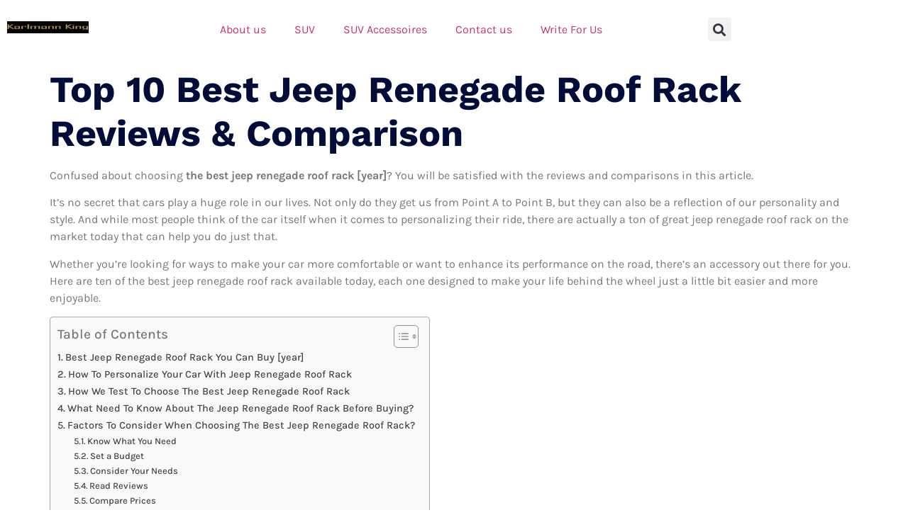

--- FILE ---
content_type: text/html; charset=UTF-8
request_url: https://karlmannking.com/jeep-renegade-roof-rack/
body_size: 29199
content:
<!doctype html>
<html lang="en-US" prefix="og: https://ogp.me/ns#">
<head>
	<meta charset="UTF-8">
	<meta name="viewport" content="width=device-width, initial-scale=1">
	<link rel="profile" href="https://gmpg.org/xfn/11">
	
<!-- Search Engine Optimization by Rank Math PRO - https://rankmath.com/ -->
<title>Top 10 Best Jeep Renegade Roof Rack Reviews &amp; Comparison 2026</title><link rel="stylesheet" href="https://karlmannking.com/wp-content/cache/min/1/3d32e8e14d76389d2bf6dc32c07408cd.css" media="all" data-minify="1" />
<meta name="description" content="Confused about choosing the best jeep renegade roof rack ? You will be satisfied with the reviews and comparisons in this article."/>
<meta name="robots" content="follow, index, max-snippet:-1, max-video-preview:-1, max-image-preview:large"/>
<link rel="canonical" href="https://karlmannking.com/jeep-renegade-roof-rack/" />
<meta property="og:locale" content="en_US" />
<meta property="og:type" content="article" />
<meta property="og:title" content="Top 10 Best Jeep Renegade Roof Rack Reviews &amp; Comparison 2026" />
<meta property="og:description" content="Confused about choosing the best jeep renegade roof rack ? You will be satisfied with the reviews and comparisons in this article." />
<meta property="og:url" content="https://karlmannking.com/jeep-renegade-roof-rack/" />
<meta property="og:site_name" content="Karlmann King" />
<meta property="article:tag" content="Auto Parts" />
<meta property="article:section" content="Top 10 Products" />
<meta property="article:published_time" content="2022-11-15T08:36:12+00:00" />
<meta name="twitter:card" content="summary_large_image" />
<meta name="twitter:title" content="Top 10 Best Jeep Renegade Roof Rack Reviews &amp; Comparison 2026" />
<meta name="twitter:description" content="Confused about choosing the best jeep renegade roof rack ? You will be satisfied with the reviews and comparisons in this article." />
<meta name="twitter:label1" content="Written by" />
<meta name="twitter:data1" content="Asm.Auto" />
<meta name="twitter:label2" content="Time to read" />
<meta name="twitter:data2" content="7 minutes" />
<script type="application/ld+json" class="rank-math-schema-pro">{"@context":"https://schema.org","@graph":[{"@type":"Organization","@id":"https://karlmannking.com/#organization","name":"Karlmann King","url":"https://karlmannking.com","email":"karlmannkingteam@gmail.com","logo":{"@type":"ImageObject","@id":"https://karlmannking.com/#logo","url":"https://karlmannking.com/wp-content/uploads/2022/07/logo-KK.png","contentUrl":"https://karlmannking.com/wp-content/uploads/2022/07/logo-KK.png","caption":"Karlmann King","inLanguage":"en-US","width":"609","height":"87"}},{"@type":"WebSite","@id":"https://karlmannking.com/#website","url":"https://karlmannking.com","name":"Karlmann King","publisher":{"@id":"https://karlmannking.com/#organization"},"inLanguage":"en-US"},{"@type":"ImageObject","@id":"https://karlmannking.com/wp-content/uploads/2022/07/logo-KK.png","url":"https://karlmannking.com/wp-content/uploads/2022/07/logo-KK.png","width":"609","height":"87","inLanguage":"en-US"},{"@type":"BreadcrumbList","@id":"https://karlmannking.com/jeep-renegade-roof-rack/#breadcrumb","itemListElement":[{"@type":"ListItem","position":"1","item":{"@id":"https://karlmannking.com","name":"Home"}},{"@type":"ListItem","position":"2","item":{"@id":"https://karlmannking.com/top-10-products/","name":"Top 10 Products"}},{"@type":"ListItem","position":"3","item":{"@id":"https://karlmannking.com/jeep-renegade-roof-rack/","name":"Top 10 Best Jeep Renegade Roof Rack Reviews &#038; Comparison"}}]},{"@type":"WebPage","@id":"https://karlmannking.com/jeep-renegade-roof-rack/#webpage","url":"https://karlmannking.com/jeep-renegade-roof-rack/","name":"Top 10 Best Jeep Renegade Roof Rack Reviews &amp; Comparison 2026","datePublished":"2022-11-15T08:36:12+00:00","dateModified":"2022-11-15T08:36:12+00:00","isPartOf":{"@id":"https://karlmannking.com/#website"},"primaryImageOfPage":{"@id":"https://karlmannking.com/wp-content/uploads/2022/07/logo-KK.png"},"inLanguage":"en-US","breadcrumb":{"@id":"https://karlmannking.com/jeep-renegade-roof-rack/#breadcrumb"}},{"@type":"Person","@id":"https://karlmannking.com/author/asm-auto/","name":"Asm.Auto","url":"https://karlmannking.com/author/asm-auto/","image":{"@type":"ImageObject","@id":"https://secure.gravatar.com/avatar/4f06820e5c15c138466701ca171a4efc0299df1393d695cf53a0fb1f8bf3e5e0?s=96&amp;d=mm&amp;r=g","url":"https://secure.gravatar.com/avatar/4f06820e5c15c138466701ca171a4efc0299df1393d695cf53a0fb1f8bf3e5e0?s=96&amp;d=mm&amp;r=g","caption":"Asm.Auto","inLanguage":"en-US"},"worksFor":{"@id":"https://karlmannking.com/#organization"}},{"@type":"NewsArticle","headline":"Top 10 Best Jeep Renegade Roof Rack Reviews &amp; Comparison 2026","datePublished":"2022-11-15T08:36:12+00:00","dateModified":"2022-11-15T08:36:12+00:00","articleSection":"Top 10 Products","author":{"@id":"https://karlmannking.com/author/asm-auto/","name":"Asm.Auto"},"publisher":{"@id":"https://karlmannking.com/#organization"},"description":"Confused about choosing the best jeep renegade roof rack ? You will be satisfied with the\u00a0reviews and comparisons in this article.","copyrightYear":"2022","copyrightHolder":{"@id":"https://karlmannking.com/#organization"},"name":"Top 10 Best Jeep Renegade Roof Rack Reviews &amp; Comparison 2026","@id":"https://karlmannking.com/jeep-renegade-roof-rack/#richSnippet","isPartOf":{"@id":"https://karlmannking.com/jeep-renegade-roof-rack/#webpage"},"image":{"@id":"https://karlmannking.com/wp-content/uploads/2022/07/logo-KK.png"},"inLanguage":"en-US","mainEntityOfPage":{"@id":"https://karlmannking.com/jeep-renegade-roof-rack/#webpage"}}]}</script>
<!-- /Rank Math WordPress SEO plugin -->

<link rel='dns-prefetch' href='//0.gravatar.com' />
<link rel='dns-prefetch' href='//1.bp.blogspot.com' />
<link rel='dns-prefetch' href='//1.gravatar.com' />
<link rel='dns-prefetch' href='//2.bp.blogspot.com' />
<link rel='dns-prefetch' href='//2.gravatar.com' />
<link rel='dns-prefetch' href='//3.bp.blogspot.com' />
<link rel='dns-prefetch' href='//4.bp.blogspot.com' />
<link rel='dns-prefetch' href='//ad.doubleclick.net' />
<link rel='dns-prefetch' href='//adservice.google.com' />
<link rel='dns-prefetch' href='//ajax.aspnetcdn.com' />
<link rel='dns-prefetch' href='//ajax.googleapis.com' />
<link rel='dns-prefetch' href='//ajax.microsoft.com' />
<link rel='dns-prefetch' href='//api.pinterest.com' />
<link rel='dns-prefetch' href='//apis.google.com' />
<link rel='dns-prefetch' href='//bp.blogspot.com' />
<link rel='dns-prefetch' href='//c.disquscdn.com' />
<link rel='dns-prefetch' href='//cdnjs.cloudflare.com' />
<link rel='dns-prefetch' href='//cm.g.doubleclick.net' />
<link rel='dns-prefetch' href='//code.jquery.com' />
<link rel='dns-prefetch' href='//connect.facebook.net' />
<link rel='dns-prefetch' href='//disqus.com' />
<link rel='dns-prefetch' href='//fonts.googleapis.com' />
<link rel='dns-prefetch' href='//fonts.gstatic.com' />
<link rel='dns-prefetch' href='//github.githubassets.com' />
<link rel='dns-prefetch' href='//googleads.g.doubleclick.net' />
<link rel='dns-prefetch' href='//google-analytics.com' />
<link rel='dns-prefetch' href='//i0.wp.com' />
<link rel='dns-prefetch' href='//i1.wp.com' />
<link rel='dns-prefetch' href='//i2.wp.com' />
<link rel='dns-prefetch' href='//maps.googleapis.com' />
<link rel='dns-prefetch' href='//maps.gstatic.com' />
<link rel='dns-prefetch' href='//pagead2.googlesyndication.com' />
<link rel='dns-prefetch' href='//pixel.wp.com' />
<link rel='dns-prefetch' href='//platform.instagram.com' />
<link rel='dns-prefetch' href='//platform.linkedin.com' />
<link rel='dns-prefetch' href='//platform.twitter.com' />
<link rel='dns-prefetch' href='//player.vimeo.com' />
<link rel='dns-prefetch' href='//referrer.disqus.com' />
<link rel='dns-prefetch' href='//s3.amazonaws.com' />
<link rel='dns-prefetch' href='//s3.buysellads.com' />
<link rel='dns-prefetch' href='//s7.addthis.com' />
<link rel='dns-prefetch' href='//s.gravatar.com' />
<link rel='dns-prefetch' href='//sitename.disqus.com' />
<link rel='dns-prefetch' href='//ssl.google-analytics.com' />
<link rel='dns-prefetch' href='//stackpath.bootstrapcdn.com' />
<link rel='dns-prefetch' href='//stats.buysellads.com' />
<link rel='dns-prefetch' href='//stats.g.doubleclick.net' />
<link rel='dns-prefetch' href='//stats.wp.com' />
<link rel='dns-prefetch' href='//syndication.twitter.com' />
<link rel='dns-prefetch' href='//tpc.googlesyndication.com' />
<link rel='dns-prefetch' href='//use.fontawesome.com' />
<link rel='dns-prefetch' href='//w.sharethis.com' />
<link rel='dns-prefetch' href='//www.google-analytics.com' />
<link rel='dns-prefetch' href='//www.googletagmanager.com' />
<link rel='dns-prefetch' href='//www.googletagservices.com' />
<link rel='dns-prefetch' href='//youtube.com' />

<link rel="alternate" type="application/rss+xml" title="Karlmann King &raquo; Feed" href="https://karlmannking.com/feed/" />
<link rel="alternate" type="application/rss+xml" title="Karlmann King &raquo; Comments Feed" href="https://karlmannking.com/comments/feed/" />
<link rel="alternate" type="application/rss+xml" title="Karlmann King &raquo; Top 10 Best Jeep Renegade Roof Rack Reviews &#038; Comparison Comments Feed" href="https://karlmannking.com/jeep-renegade-roof-rack/feed/" />
<link rel="alternate" title="oEmbed (JSON)" type="application/json+oembed" href="https://karlmannking.com/wp-json/oembed/1.0/embed?url=https%3A%2F%2Fkarlmannking.com%2Fjeep-renegade-roof-rack%2F" />
<link rel="alternate" title="oEmbed (XML)" type="text/xml+oembed" href="https://karlmannking.com/wp-json/oembed/1.0/embed?url=https%3A%2F%2Fkarlmannking.com%2Fjeep-renegade-roof-rack%2F&#038;format=xml" />
<style id='wp-img-auto-sizes-contain-inline-css'>
img:is([sizes=auto i],[sizes^="auto," i]){contain-intrinsic-size:3000px 1500px}
/*# sourceURL=wp-img-auto-sizes-contain-inline-css */
</style>





<style id='wp-emoji-styles-inline-css'>

	img.wp-smiley, img.emoji {
		display: inline !important;
		border: none !important;
		box-shadow: none !important;
		height: 1em !important;
		width: 1em !important;
		margin: 0 0.07em !important;
		vertical-align: -0.1em !important;
		background: none !important;
		padding: 0 !important;
	}
/*# sourceURL=wp-emoji-styles-inline-css */
</style>

<style id='classic-theme-styles-inline-css'>
/*! This file is auto-generated */
.wp-block-button__link{color:#fff;background-color:#32373c;border-radius:9999px;box-shadow:none;text-decoration:none;padding:calc(.667em + 2px) calc(1.333em + 2px);font-size:1.125em}.wp-block-file__button{background:#32373c;color:#fff;text-decoration:none}
/*# sourceURL=/wp-includes/css/classic-themes.min.css */
</style>
<style id='global-styles-inline-css'>
:root{--wp--preset--aspect-ratio--square: 1;--wp--preset--aspect-ratio--4-3: 4/3;--wp--preset--aspect-ratio--3-4: 3/4;--wp--preset--aspect-ratio--3-2: 3/2;--wp--preset--aspect-ratio--2-3: 2/3;--wp--preset--aspect-ratio--16-9: 16/9;--wp--preset--aspect-ratio--9-16: 9/16;--wp--preset--color--black: #000000;--wp--preset--color--cyan-bluish-gray: #abb8c3;--wp--preset--color--white: #ffffff;--wp--preset--color--pale-pink: #f78da7;--wp--preset--color--vivid-red: #cf2e2e;--wp--preset--color--luminous-vivid-orange: #ff6900;--wp--preset--color--luminous-vivid-amber: #fcb900;--wp--preset--color--light-green-cyan: #7bdcb5;--wp--preset--color--vivid-green-cyan: #00d084;--wp--preset--color--pale-cyan-blue: #8ed1fc;--wp--preset--color--vivid-cyan-blue: #0693e3;--wp--preset--color--vivid-purple: #9b51e0;--wp--preset--gradient--vivid-cyan-blue-to-vivid-purple: linear-gradient(135deg,rgb(6,147,227) 0%,rgb(155,81,224) 100%);--wp--preset--gradient--light-green-cyan-to-vivid-green-cyan: linear-gradient(135deg,rgb(122,220,180) 0%,rgb(0,208,130) 100%);--wp--preset--gradient--luminous-vivid-amber-to-luminous-vivid-orange: linear-gradient(135deg,rgb(252,185,0) 0%,rgb(255,105,0) 100%);--wp--preset--gradient--luminous-vivid-orange-to-vivid-red: linear-gradient(135deg,rgb(255,105,0) 0%,rgb(207,46,46) 100%);--wp--preset--gradient--very-light-gray-to-cyan-bluish-gray: linear-gradient(135deg,rgb(238,238,238) 0%,rgb(169,184,195) 100%);--wp--preset--gradient--cool-to-warm-spectrum: linear-gradient(135deg,rgb(74,234,220) 0%,rgb(151,120,209) 20%,rgb(207,42,186) 40%,rgb(238,44,130) 60%,rgb(251,105,98) 80%,rgb(254,248,76) 100%);--wp--preset--gradient--blush-light-purple: linear-gradient(135deg,rgb(255,206,236) 0%,rgb(152,150,240) 100%);--wp--preset--gradient--blush-bordeaux: linear-gradient(135deg,rgb(254,205,165) 0%,rgb(254,45,45) 50%,rgb(107,0,62) 100%);--wp--preset--gradient--luminous-dusk: linear-gradient(135deg,rgb(255,203,112) 0%,rgb(199,81,192) 50%,rgb(65,88,208) 100%);--wp--preset--gradient--pale-ocean: linear-gradient(135deg,rgb(255,245,203) 0%,rgb(182,227,212) 50%,rgb(51,167,181) 100%);--wp--preset--gradient--electric-grass: linear-gradient(135deg,rgb(202,248,128) 0%,rgb(113,206,126) 100%);--wp--preset--gradient--midnight: linear-gradient(135deg,rgb(2,3,129) 0%,rgb(40,116,252) 100%);--wp--preset--font-size--small: 13px;--wp--preset--font-size--medium: 20px;--wp--preset--font-size--large: 36px;--wp--preset--font-size--x-large: 42px;--wp--preset--spacing--20: 0.44rem;--wp--preset--spacing--30: 0.67rem;--wp--preset--spacing--40: 1rem;--wp--preset--spacing--50: 1.5rem;--wp--preset--spacing--60: 2.25rem;--wp--preset--spacing--70: 3.38rem;--wp--preset--spacing--80: 5.06rem;--wp--preset--shadow--natural: 6px 6px 9px rgba(0, 0, 0, 0.2);--wp--preset--shadow--deep: 12px 12px 50px rgba(0, 0, 0, 0.4);--wp--preset--shadow--sharp: 6px 6px 0px rgba(0, 0, 0, 0.2);--wp--preset--shadow--outlined: 6px 6px 0px -3px rgb(255, 255, 255), 6px 6px rgb(0, 0, 0);--wp--preset--shadow--crisp: 6px 6px 0px rgb(0, 0, 0);}:where(.is-layout-flex){gap: 0.5em;}:where(.is-layout-grid){gap: 0.5em;}body .is-layout-flex{display: flex;}.is-layout-flex{flex-wrap: wrap;align-items: center;}.is-layout-flex > :is(*, div){margin: 0;}body .is-layout-grid{display: grid;}.is-layout-grid > :is(*, div){margin: 0;}:where(.wp-block-columns.is-layout-flex){gap: 2em;}:where(.wp-block-columns.is-layout-grid){gap: 2em;}:where(.wp-block-post-template.is-layout-flex){gap: 1.25em;}:where(.wp-block-post-template.is-layout-grid){gap: 1.25em;}.has-black-color{color: var(--wp--preset--color--black) !important;}.has-cyan-bluish-gray-color{color: var(--wp--preset--color--cyan-bluish-gray) !important;}.has-white-color{color: var(--wp--preset--color--white) !important;}.has-pale-pink-color{color: var(--wp--preset--color--pale-pink) !important;}.has-vivid-red-color{color: var(--wp--preset--color--vivid-red) !important;}.has-luminous-vivid-orange-color{color: var(--wp--preset--color--luminous-vivid-orange) !important;}.has-luminous-vivid-amber-color{color: var(--wp--preset--color--luminous-vivid-amber) !important;}.has-light-green-cyan-color{color: var(--wp--preset--color--light-green-cyan) !important;}.has-vivid-green-cyan-color{color: var(--wp--preset--color--vivid-green-cyan) !important;}.has-pale-cyan-blue-color{color: var(--wp--preset--color--pale-cyan-blue) !important;}.has-vivid-cyan-blue-color{color: var(--wp--preset--color--vivid-cyan-blue) !important;}.has-vivid-purple-color{color: var(--wp--preset--color--vivid-purple) !important;}.has-black-background-color{background-color: var(--wp--preset--color--black) !important;}.has-cyan-bluish-gray-background-color{background-color: var(--wp--preset--color--cyan-bluish-gray) !important;}.has-white-background-color{background-color: var(--wp--preset--color--white) !important;}.has-pale-pink-background-color{background-color: var(--wp--preset--color--pale-pink) !important;}.has-vivid-red-background-color{background-color: var(--wp--preset--color--vivid-red) !important;}.has-luminous-vivid-orange-background-color{background-color: var(--wp--preset--color--luminous-vivid-orange) !important;}.has-luminous-vivid-amber-background-color{background-color: var(--wp--preset--color--luminous-vivid-amber) !important;}.has-light-green-cyan-background-color{background-color: var(--wp--preset--color--light-green-cyan) !important;}.has-vivid-green-cyan-background-color{background-color: var(--wp--preset--color--vivid-green-cyan) !important;}.has-pale-cyan-blue-background-color{background-color: var(--wp--preset--color--pale-cyan-blue) !important;}.has-vivid-cyan-blue-background-color{background-color: var(--wp--preset--color--vivid-cyan-blue) !important;}.has-vivid-purple-background-color{background-color: var(--wp--preset--color--vivid-purple) !important;}.has-black-border-color{border-color: var(--wp--preset--color--black) !important;}.has-cyan-bluish-gray-border-color{border-color: var(--wp--preset--color--cyan-bluish-gray) !important;}.has-white-border-color{border-color: var(--wp--preset--color--white) !important;}.has-pale-pink-border-color{border-color: var(--wp--preset--color--pale-pink) !important;}.has-vivid-red-border-color{border-color: var(--wp--preset--color--vivid-red) !important;}.has-luminous-vivid-orange-border-color{border-color: var(--wp--preset--color--luminous-vivid-orange) !important;}.has-luminous-vivid-amber-border-color{border-color: var(--wp--preset--color--luminous-vivid-amber) !important;}.has-light-green-cyan-border-color{border-color: var(--wp--preset--color--light-green-cyan) !important;}.has-vivid-green-cyan-border-color{border-color: var(--wp--preset--color--vivid-green-cyan) !important;}.has-pale-cyan-blue-border-color{border-color: var(--wp--preset--color--pale-cyan-blue) !important;}.has-vivid-cyan-blue-border-color{border-color: var(--wp--preset--color--vivid-cyan-blue) !important;}.has-vivid-purple-border-color{border-color: var(--wp--preset--color--vivid-purple) !important;}.has-vivid-cyan-blue-to-vivid-purple-gradient-background{background: var(--wp--preset--gradient--vivid-cyan-blue-to-vivid-purple) !important;}.has-light-green-cyan-to-vivid-green-cyan-gradient-background{background: var(--wp--preset--gradient--light-green-cyan-to-vivid-green-cyan) !important;}.has-luminous-vivid-amber-to-luminous-vivid-orange-gradient-background{background: var(--wp--preset--gradient--luminous-vivid-amber-to-luminous-vivid-orange) !important;}.has-luminous-vivid-orange-to-vivid-red-gradient-background{background: var(--wp--preset--gradient--luminous-vivid-orange-to-vivid-red) !important;}.has-very-light-gray-to-cyan-bluish-gray-gradient-background{background: var(--wp--preset--gradient--very-light-gray-to-cyan-bluish-gray) !important;}.has-cool-to-warm-spectrum-gradient-background{background: var(--wp--preset--gradient--cool-to-warm-spectrum) !important;}.has-blush-light-purple-gradient-background{background: var(--wp--preset--gradient--blush-light-purple) !important;}.has-blush-bordeaux-gradient-background{background: var(--wp--preset--gradient--blush-bordeaux) !important;}.has-luminous-dusk-gradient-background{background: var(--wp--preset--gradient--luminous-dusk) !important;}.has-pale-ocean-gradient-background{background: var(--wp--preset--gradient--pale-ocean) !important;}.has-electric-grass-gradient-background{background: var(--wp--preset--gradient--electric-grass) !important;}.has-midnight-gradient-background{background: var(--wp--preset--gradient--midnight) !important;}.has-small-font-size{font-size: var(--wp--preset--font-size--small) !important;}.has-medium-font-size{font-size: var(--wp--preset--font-size--medium) !important;}.has-large-font-size{font-size: var(--wp--preset--font-size--large) !important;}.has-x-large-font-size{font-size: var(--wp--preset--font-size--x-large) !important;}
:where(.wp-block-post-template.is-layout-flex){gap: 1.25em;}:where(.wp-block-post-template.is-layout-grid){gap: 1.25em;}
:where(.wp-block-term-template.is-layout-flex){gap: 1.25em;}:where(.wp-block-term-template.is-layout-grid){gap: 1.25em;}
:where(.wp-block-columns.is-layout-flex){gap: 2em;}:where(.wp-block-columns.is-layout-grid){gap: 2em;}
:root :where(.wp-block-pullquote){font-size: 1.5em;line-height: 1.6;}
/*# sourceURL=global-styles-inline-css */
</style>

<style id='ez-toc-inline-css'>
div#ez-toc-container .ez-toc-title {font-size: 120%;}div#ez-toc-container .ez-toc-title {font-weight: 500;}div#ez-toc-container ul li , div#ez-toc-container ul li a {font-size: 95%;}div#ez-toc-container ul li , div#ez-toc-container ul li a {font-weight: 500;}div#ez-toc-container nav ul ul li {font-size: 90%;}.ez-toc-box-title {font-weight: bold; margin-bottom: 10px; text-align: center; text-transform: uppercase; letter-spacing: 1px; color: #666; padding-bottom: 5px;position:absolute;top:-4%;left:5%;background-color: inherit;transition: top 0.3s ease;}.ez-toc-box-title.toc-closed {top:-25%;}
.ez-toc-container-direction {direction: ltr;}.ez-toc-counter ul{counter-reset: item ;}.ez-toc-counter nav ul li a::before {content: counters(item, '.', decimal) '. ';display: inline-block;counter-increment: item;flex-grow: 0;flex-shrink: 0;margin-right: .2em; float: left; }.ez-toc-widget-direction {direction: ltr;}.ez-toc-widget-container ul{counter-reset: item ;}.ez-toc-widget-container nav ul li a::before {content: counters(item, '.', decimal) '. ';display: inline-block;counter-increment: item;flex-grow: 0;flex-shrink: 0;margin-right: .2em; float: left; }
/*# sourceURL=ez-toc-inline-css */
</style>






<link rel='stylesheet' id='elementor-post-9166-css' href='https://karlmannking.com/wp-content/uploads/elementor/css/post-9166.css?ver=1768926311' media='all' />


<link rel='stylesheet' id='elementor-post-9220-css' href='https://karlmannking.com/wp-content/uploads/elementor/css/post-9220.css?ver=1768926311' media='all' />
<link rel='stylesheet' id='elementor-post-9223-css' href='https://karlmannking.com/wp-content/uploads/elementor/css/post-9223.css?ver=1768926312' media='all' />



<style id='rocket-lazyload-inline-css'>
.rll-youtube-player{position:relative;padding-bottom:56.23%;height:0;overflow:hidden;max-width:100%;}.rll-youtube-player:focus-within{outline: 2px solid currentColor;outline-offset: 5px;}.rll-youtube-player iframe{position:absolute;top:0;left:0;width:100%;height:100%;z-index:100;background:0 0}.rll-youtube-player img{bottom:0;display:block;left:0;margin:auto;max-width:100%;width:100%;position:absolute;right:0;top:0;border:none;height:auto;-webkit-transition:.4s all;-moz-transition:.4s all;transition:.4s all}.rll-youtube-player img:hover{-webkit-filter:brightness(75%)}.rll-youtube-player .play{height:100%;width:100%;left:0;top:0;position:absolute;background:url(https://karlmannking.com/wp-content/plugins/wp-rocket/assets/img/youtube.png) no-repeat center;background-color: transparent !important;cursor:pointer;border:none;}
/*# sourceURL=rocket-lazyload-inline-css */
</style>





<script src="https://karlmannking.com/wp-content/plugins/elementor/assets/lib/font-awesome/js/v4-shims.min.js?ver=3.34.2" id="font-awesome-4-shim-js" defer></script>
<script src="https://karlmannking.com/wp-includes/js/jquery/jquery.min.js?ver=3.7.1" id="jquery-core-js" defer></script>
<script src="https://karlmannking.com/wp-includes/js/jquery/jquery-migrate.min.js?ver=3.4.1" id="jquery-migrate-js" defer></script>
<link rel="https://api.w.org/" href="https://karlmannking.com/wp-json/" /><link rel="alternate" title="JSON" type="application/json" href="https://karlmannking.com/wp-json/wp/v2/posts/5643" /><link rel="EditURI" type="application/rsd+xml" title="RSD" href="https://karlmannking.com/xmlrpc.php?rsd" />
<style type="text/css">.aawp .aawp-tb__row--highlight{background-color:#256aaf;}.aawp .aawp-tb__row--highlight{color:#fff;}.aawp .aawp-tb__row--highlight a{color:#fff;}</style><meta name="google-site-verification" content="g7-iQW6ak1gnEF83_4hm7KYb3eIGcFaCg8HAStthSC4" />
<!-- Global site tag (gtag.js) - Google Analytics -->
<script async src="https://www.googletagmanager.com/gtag/js?id=G-BS4ZLM3PKX"></script>
<script>
  window.dataLayer = window.dataLayer || [];
  function gtag(){dataLayer.push(arguments);}
  gtag('js', new Date());

  gtag('config', 'G-BS4ZLM3PKX');
</script>
<!-- Global site tag (gtag.js) - Google Analytics -->
<script async src="https://www.googletagmanager.com/gtag/js?id=UA-234685608-1"></script>
<script>
  window.dataLayer = window.dataLayer || [];
  function gtag(){dataLayer.push(arguments);}
  gtag('js', new Date());

  gtag('config', 'UA-234685608-1');
</script>
<script async src="https://pagead2.googlesyndication.com/pagead/js/adsbygoogle.js?client=ca-pub-1079715321031301"
     crossorigin="anonymous"></script><meta name="generator" content="Elementor 3.34.2; features: additional_custom_breakpoints; settings: css_print_method-external, google_font-enabled, font_display-auto">
			<style>
				.e-con.e-parent:nth-of-type(n+4):not(.e-lazyloaded):not(.e-no-lazyload),
				.e-con.e-parent:nth-of-type(n+4):not(.e-lazyloaded):not(.e-no-lazyload) * {
					background-image: none !important;
				}
				@media screen and (max-height: 1024px) {
					.e-con.e-parent:nth-of-type(n+3):not(.e-lazyloaded):not(.e-no-lazyload),
					.e-con.e-parent:nth-of-type(n+3):not(.e-lazyloaded):not(.e-no-lazyload) * {
						background-image: none !important;
					}
				}
				@media screen and (max-height: 640px) {
					.e-con.e-parent:nth-of-type(n+2):not(.e-lazyloaded):not(.e-no-lazyload),
					.e-con.e-parent:nth-of-type(n+2):not(.e-lazyloaded):not(.e-no-lazyload) * {
						background-image: none !important;
					}
				}
			</style>
			<noscript><style id="rocket-lazyload-nojs-css">.rll-youtube-player, [data-lazy-src]{display:none !important;}</style></noscript></head>
<body data-rsssl=1 class="wp-singular post-template-default single single-post postid-5643 single-format-standard wp-custom-logo wp-theme-hello-elementor aawp-custom elementor-default elementor-kit-9166">

<script type="text/javascript">
var infolinks_pid = 3366550;
var infolinks_wsid = 28;
</script>
<script data-minify="1" type="text/javascript" src="https://karlmannking.com/wp-content/cache/min/1/js/infolinks_main.js?ver=1725121246" defer></script>
<a class="skip-link screen-reader-text" href="#content">Skip to content</a>

		<div data-elementor-type="header" data-elementor-id="9220" class="elementor elementor-9220 elementor-location-header" data-elementor-post-type="elementor_library">
					<section class="elementor-section elementor-top-section elementor-element elementor-element-742a36ef elementor-section-content-middle elementor-section-boxed elementor-section-height-default elementor-section-height-default" data-id="742a36ef" data-element_type="section" data-settings="{&quot;background_background&quot;:&quot;classic&quot;}">
						<div class="elementor-container elementor-column-gap-default">
					<div class="elementor-column elementor-col-100 elementor-top-column elementor-element elementor-element-2b391a2c" data-id="2b391a2c" data-element_type="column">
			<div class="elementor-widget-wrap elementor-element-populated">
						<section class="elementor-section elementor-inner-section elementor-element elementor-element-4c1f1f52 elementor-section-content-middle elementor-section-boxed elementor-section-height-default elementor-section-height-default" data-id="4c1f1f52" data-element_type="section">
						<div class="elementor-container elementor-column-gap-default">
					<div class="elementor-column elementor-col-33 elementor-inner-column elementor-element elementor-element-3554d92c" data-id="3554d92c" data-element_type="column">
			<div class="elementor-widget-wrap elementor-element-populated">
						<div class="elementor-element elementor-element-59d77121 elementor-widget elementor-widget-image" data-id="59d77121" data-element_type="widget" data-widget_type="image.default">
				<div class="elementor-widget-container">
															<img fetchpriority="high" width="609" height="87" src="data:image/svg+xml,%3Csvg%20xmlns='http://www.w3.org/2000/svg'%20viewBox='0%200%20609%2087'%3E%3C/svg%3E" class="attachment-full size-full wp-image-14" alt="" data-lazy-srcset="https://karlmannking.com/wp-content/uploads/2022/07/logo-KK.png 609w, https://karlmannking.com/wp-content/uploads/2022/07/logo-KK-300x43.png 300w" data-lazy-sizes="(max-width: 609px) 100vw, 609px" data-lazy-src="https://karlmannking.com/wp-content/uploads/2022/07/logo-KK.png" /><noscript><img fetchpriority="high" width="609" height="87" src="https://karlmannking.com/wp-content/uploads/2022/07/logo-KK.png" class="attachment-full size-full wp-image-14" alt="" srcset="https://karlmannking.com/wp-content/uploads/2022/07/logo-KK.png 609w, https://karlmannking.com/wp-content/uploads/2022/07/logo-KK-300x43.png 300w" sizes="(max-width: 609px) 100vw, 609px" /></noscript>															</div>
				</div>
					</div>
		</div>
				<div class="elementor-column elementor-col-33 elementor-inner-column elementor-element elementor-element-5aa163ba" data-id="5aa163ba" data-element_type="column">
			<div class="elementor-widget-wrap elementor-element-populated">
						<div class="elementor-element elementor-element-4639e50 elementor-nav-menu--dropdown-tablet elementor-nav-menu__text-align-aside elementor-nav-menu--toggle elementor-nav-menu--burger elementor-widget elementor-widget-nav-menu" data-id="4639e50" data-element_type="widget" data-settings="{&quot;layout&quot;:&quot;horizontal&quot;,&quot;submenu_icon&quot;:{&quot;value&quot;:&quot;&lt;i class=\&quot;fas fa-caret-down\&quot;&gt;&lt;\/i&gt;&quot;,&quot;library&quot;:&quot;fa-solid&quot;},&quot;toggle&quot;:&quot;burger&quot;}" data-widget_type="nav-menu.default">
				<div class="elementor-widget-container">
								<nav aria-label="Menu" class="elementor-nav-menu--main elementor-nav-menu__container elementor-nav-menu--layout-horizontal e--pointer-underline e--animation-fade">
				<ul id="menu-1-4639e50" class="elementor-nav-menu"><li class="menu-item menu-item-type-post_type menu-item-object-page menu-item-2626"><a href="https://karlmannking.com/about-us/" class="elementor-item">About us</a></li>
<li class="menu-item menu-item-type-taxonomy menu-item-object-category menu-item-2629"><a href="https://karlmannking.com/suv/" class="elementor-item">SUV</a></li>
<li class="menu-item menu-item-type-taxonomy menu-item-object-category menu-item-2630"><a href="https://karlmannking.com/suv-accessoires/" class="elementor-item">SUV Accessoires</a></li>
<li class="menu-item menu-item-type-post_type menu-item-object-page menu-item-2627"><a href="https://karlmannking.com/contact-us/" class="elementor-item">Contact us</a></li>
<li class="menu-item menu-item-type-post_type menu-item-object-page menu-item-2628"><a href="https://karlmannking.com/write-for-us/" class="elementor-item">Write For Us</a></li>
</ul>			</nav>
					<div class="elementor-menu-toggle" role="button" tabindex="0" aria-label="Menu Toggle" aria-expanded="false">
			<i aria-hidden="true" role="presentation" class="elementor-menu-toggle__icon--open eicon-menu-bar"></i><i aria-hidden="true" role="presentation" class="elementor-menu-toggle__icon--close eicon-close"></i>			<span class="elementor-screen-only">Menu</span>
		</div>
					<nav class="elementor-nav-menu--dropdown elementor-nav-menu__container" aria-hidden="true">
				<ul id="menu-2-4639e50" class="elementor-nav-menu"><li class="menu-item menu-item-type-post_type menu-item-object-page menu-item-2626"><a href="https://karlmannking.com/about-us/" class="elementor-item" tabindex="-1">About us</a></li>
<li class="menu-item menu-item-type-taxonomy menu-item-object-category menu-item-2629"><a href="https://karlmannking.com/suv/" class="elementor-item" tabindex="-1">SUV</a></li>
<li class="menu-item menu-item-type-taxonomy menu-item-object-category menu-item-2630"><a href="https://karlmannking.com/suv-accessoires/" class="elementor-item" tabindex="-1">SUV Accessoires</a></li>
<li class="menu-item menu-item-type-post_type menu-item-object-page menu-item-2627"><a href="https://karlmannking.com/contact-us/" class="elementor-item" tabindex="-1">Contact us</a></li>
<li class="menu-item menu-item-type-post_type menu-item-object-page menu-item-2628"><a href="https://karlmannking.com/write-for-us/" class="elementor-item" tabindex="-1">Write For Us</a></li>
</ul>			</nav>
						</div>
				</div>
					</div>
		</div>
				<div class="elementor-column elementor-col-33 elementor-inner-column elementor-element elementor-element-2b4663ef" data-id="2b4663ef" data-element_type="column">
			<div class="elementor-widget-wrap elementor-element-populated">
						<div class="elementor-element elementor-element-5f73f00 elementor-search-form--skin-full_screen elementor-widget elementor-widget-search-form" data-id="5f73f00" data-element_type="widget" data-settings="{&quot;skin&quot;:&quot;full_screen&quot;}" data-widget_type="search-form.default">
				<div class="elementor-widget-container">
							<search role="search">
			<form class="elementor-search-form" action="https://karlmannking.com" method="get">
												<div class="elementor-search-form__toggle" tabindex="0" role="button">
					<i aria-hidden="true" class="fas fa-search"></i>					<span class="elementor-screen-only">Search</span>
				</div>
								<div class="elementor-search-form__container">
					<label class="elementor-screen-only" for="elementor-search-form-5f73f00">Search</label>

					
					<input id="elementor-search-form-5f73f00" placeholder="Search..." class="elementor-search-form__input" type="search" name="s" value="">
					
					
										<div class="dialog-lightbox-close-button dialog-close-button" role="button" tabindex="0">
						<i aria-hidden="true" class="eicon-close"></i>						<span class="elementor-screen-only">Close this search box.</span>
					</div>
									</div>
			</form>
		</search>
						</div>
				</div>
					</div>
		</div>
					</div>
		</section>
					</div>
		</div>
					</div>
		</section>
				</div>
		
<main id="content" class="site-main post-5643 post type-post status-publish format-standard hentry category-top-10-products tag-auto-parts">

			<div class="page-header">
			<h1 class="entry-title">Top 10 Best Jeep Renegade Roof Rack Reviews &#038; Comparison</h1>		</div>
	
	<div class="page-content">
		<div class='code-block code-block-1' style='margin: 8px auto; text-align: center; display: block; clear: both;'>
<div id="amzn-assoc-ad-15f77448-f63f-4560-9217-381d1ba58235"></div><script async src="//z-na.amazon-adsystem.com/widgets/onejs?MarketPlace=US&adInstanceId=15f77448-f63f-4560-9217-381d1ba58235"></script></div>
<p><span style="font-weight: 400;">Confused about choosing </span><b>the best jeep renegade roof rack [year]</b><span style="font-weight: 400;">? You will be satisfied with the reviews and comparisons in this article. </span></p>
<p><span style="font-weight: 400;">It&#8217;s no secret that cars play a huge role in our lives. Not only do they get us from Point A to Point B, but they can also be a reflection of our personality and style. And while most people think of the car itself when it comes to personalizing their ride, there are actually a ton of great jeep renegade roof rack on the market today that can help you do just that.</span></p>
<p><span style="font-weight: 400;">Whether you&#8217;re looking for ways to make your car more comfortable or want to enhance its performance on the road, there&#8217;s an accessory out there for you. Here are ten of the best jeep renegade roof rack available today, each one designed to make your life behind the wheel just a little bit easier and more enjoyable.</span></p>
<div id="ez-toc-container" class="ez-toc-v2_0_80 counter-hierarchy ez-toc-counter ez-toc-grey ez-toc-container-direction">
<div class="ez-toc-title-container">
<p class="ez-toc-title" style="cursor:inherit">Table of Contents</p>
<span class="ez-toc-title-toggle"><a href="#" class="ez-toc-pull-right ez-toc-btn ez-toc-btn-xs ez-toc-btn-default ez-toc-toggle" aria-label="Toggle Table of Content"><span class="ez-toc-js-icon-con"><span class=""><span class="eztoc-hide" style="display:none;">Toggle</span><span class="ez-toc-icon-toggle-span"><svg style="fill: #999;color:#999" xmlns="http://www.w3.org/2000/svg" class="list-377408" width="20px" height="20px" viewBox="0 0 24 24" fill="none"><path d="M6 6H4v2h2V6zm14 0H8v2h12V6zM4 11h2v2H4v-2zm16 0H8v2h12v-2zM4 16h2v2H4v-2zm16 0H8v2h12v-2z" fill="currentColor"></path></svg><svg style="fill: #999;color:#999" class="arrow-unsorted-368013" xmlns="http://www.w3.org/2000/svg" width="10px" height="10px" viewBox="0 0 24 24" version="1.2" baseProfile="tiny"><path d="M18.2 9.3l-6.2-6.3-6.2 6.3c-.2.2-.3.4-.3.7s.1.5.3.7c.2.2.4.3.7.3h11c.3 0 .5-.1.7-.3.2-.2.3-.5.3-.7s-.1-.5-.3-.7zM5.8 14.7l6.2 6.3 6.2-6.3c.2-.2.3-.5.3-.7s-.1-.5-.3-.7c-.2-.2-.4-.3-.7-.3h-11c-.3 0-.5.1-.7.3-.2.2-.3.5-.3.7s.1.5.3.7z"/></svg></span></span></span></a></span></div>
<nav><ul class='ez-toc-list ez-toc-list-level-1 ' ><li class='ez-toc-page-1 ez-toc-heading-level-2'><a class="ez-toc-link ez-toc-heading-1" href="#Best_Jeep_Renegade_Roof_Rack_You_Can_Buy_year" >Best Jeep Renegade Roof Rack You Can Buy [year]</a></li><li class='ez-toc-page-1 ez-toc-heading-level-2'><a class="ez-toc-link ez-toc-heading-2" href="#How_To_Personalize_Your_Car_With_Jeep_Renegade_Roof_Rack" >How To Personalize Your Car With Jeep Renegade Roof Rack</a></li><li class='ez-toc-page-1 ez-toc-heading-level-2'><a class="ez-toc-link ez-toc-heading-3" href="#How_We_Test_To_Choose_The_Best_Jeep_Renegade_Roof_Rack" >How We Test To Choose The Best Jeep Renegade Roof Rack</a></li><li class='ez-toc-page-1 ez-toc-heading-level-2'><a class="ez-toc-link ez-toc-heading-4" href="#What_Need_To_Know_About_The_Jeep_Renegade_Roof_Rack_Before_Buying" >What Need To Know About The Jeep Renegade Roof Rack Before Buying?</a></li><li class='ez-toc-page-1 ez-toc-heading-level-2'><a class="ez-toc-link ez-toc-heading-5" href="#Factors_To_Consider_When_Choosing_The_Best_Jeep_Renegade_Roof_Rack" >Factors To Consider When Choosing The Best Jeep Renegade Roof Rack?</a><ul class='ez-toc-list-level-3' ><li class='ez-toc-heading-level-3'><a class="ez-toc-link ez-toc-heading-6" href="#Know_What_You_Need" >Know What You Need</a></li><li class='ez-toc-page-1 ez-toc-heading-level-3'><a class="ez-toc-link ez-toc-heading-7" href="#Set_a_Budget" >Set a Budget</a></li><li class='ez-toc-page-1 ez-toc-heading-level-3'><a class="ez-toc-link ez-toc-heading-8" href="#Consider_Your_Needs" >Consider Your Needs</a></li><li class='ez-toc-page-1 ez-toc-heading-level-3'><a class="ez-toc-link ez-toc-heading-9" href="#Read_Reviews" >Read Reviews</a></li><li class='ez-toc-page-1 ez-toc-heading-level-3'><a class="ez-toc-link ez-toc-heading-10" href="#Compare_Prices" >Compare Prices</a></li></ul></li><li class='ez-toc-page-1 ez-toc-heading-level-2'><a class="ez-toc-link ez-toc-heading-11" href="#How_To_Save_Money_When_Buying_Online_Jeep_Renegade_Roof_Rack" >How To Save Money When Buying Online Jeep Renegade Roof Rack</a></li><li class='ez-toc-page-1 ez-toc-heading-level-2'><a class="ez-toc-link ez-toc-heading-12" href="#FAQs" >FAQs</a><ul class='ez-toc-list-level-3' ><li class='ez-toc-heading-level-3'><a class="ez-toc-link ez-toc-heading-13" href="#What_Are_The_Benefits_Of_The_Best_Jeep_Renegade_Roof_Rack" >What Are The Benefits Of The Best Jeep Renegade Roof Rack?</a></li><li class='ez-toc-page-1 ez-toc-heading-level-3'><a class="ez-toc-link ez-toc-heading-14" href="#How_Much_Does_Car_Maintenance_Cost" >How Much Does Car Maintenance Cost?</a></li><li class='ez-toc-page-1 ez-toc-heading-level-3'><a class="ez-toc-link ez-toc-heading-15" href="#How_To_Make_Your_Jeep_Renegade_Roof_Rack_Last_Longer" >How To Make Your Jeep Renegade Roof Rack Last Longer?</a></li><li class='ez-toc-page-1 ez-toc-heading-level-3'><a class="ez-toc-link ez-toc-heading-16" href="#Where_Can_I_Buy_A_Jeep_Renegade_Roof_Rack" >Where Can I Buy A Jeep Renegade Roof Rack?</a></li></ul></li><li class='ez-toc-page-1 ez-toc-heading-level-2'><a class="ez-toc-link ez-toc-heading-17" href="#Bottom_Line" >Bottom Line</a></li></ul></nav></div>
<h2><span class="ez-toc-section" id="Best_Jeep_Renegade_Roof_Rack_You_Can_Buy_year"></span><strong>Best Jeep Renegade Roof Rack You Can Buy [year]</strong><span class="ez-toc-section-end"></span></h2>

<div class="aawp">

            
            
<div class="aawp-product aawp-product--horizontal aawp-product--bestseller aawp-product--ribbon"  data-aawp-product-asin="B0B3VCTPGN" data-aawp-product-id="865065" data-aawp-tracking-id="asmkarlmannking-20" data-aawp-product-title="FengYu Roof Rack Cross Bars Compatible with Jeep Renegade 2015-2024 Aluminum Roof Rails Crossbars Rooftop Luggage Rack Cargo Ski Basket Luggage Carrier Rail">

    <span class="aawp-product__ribbon aawp-product__ribbon--bestseller">Bestseller No. 1</span>
    <div class="aawp-product__thumb">
        <a class="aawp-product__image-link" href="https://www.amazon.com/dp/B0B3VCTPGN?tag=asmkarlmannking-20&amp;linkCode=ogi&amp;th=1&amp;psc=1&amp;keywords=jeep%20renegade%20roof%20rack" title="FengYu Roof Rack Cross Bars Compatible with Jeep Renegade 2015-2024, Aluminum Roof Rails Crossbars Rooftop Luggage Rack Cargo Ski Basket Luggage Carrier Rail" rel="nofollow noopener sponsored" target="_blank">
            <img decoding="async" class="aawp-product__image" src="data:image/svg+xml,%3Csvg%20xmlns='http://www.w3.org/2000/svg'%20viewBox='0%200%200%200'%3E%3C/svg%3E" alt="FengYu Roof Rack Cross Bars Compatible with Jeep Renegade 2015-2024, Aluminum Roof Rails Crossbars Rooftop Luggage Rack Cargo Ski Basket Luggage Carrier Rail" title="Top 10 Best Jeep Renegade Roof Rack Reviews &amp; Comparison 1" data-lazy-src="https://m.media-amazon.com/images/I/41Pokv0WsHL._SL160_.jpg"><noscript><img decoding="async" class="aawp-product__image" src="https://m.media-amazon.com/images/I/41Pokv0WsHL._SL160_.jpg" alt="FengYu Roof Rack Cross Bars Compatible with Jeep Renegade 2015-2024, Aluminum Roof Rails Crossbars Rooftop Luggage Rack Cargo Ski Basket Luggage Carrier Rail" title="Top 10 Best Jeep Renegade Roof Rack Reviews &amp; Comparison 1"></noscript>
        </a>

            </div>

    <div class="aawp-product__content">
        <a class="aawp-product__title" href="https://www.amazon.com/dp/B0B3VCTPGN?tag=asmkarlmannking-20&amp;linkCode=ogi&amp;th=1&amp;psc=1&amp;keywords=jeep%20renegade%20roof%20rack" title="FengYu Roof Rack Cross Bars Compatible with Jeep Renegade 2015-2024, Aluminum Roof Rails Crossbars Rooftop Luggage Rack Cargo Ski Basket Luggage Carrier Rail" rel="nofollow noopener sponsored" target="_blank">
            FengYu Roof Rack Cross Bars Compatible with Jeep Renegade 2015-2024, Aluminum Roof Rails Crossbars Rooftop Luggage Rack Cargo Ski Basket Luggage Carrier Rail        </a>
        <div class="aawp-product__description">
            <ul><li>【Compatible Vehicle】Compatible with Jeep Renegade (with raised side rails) 2015 2016 2017 2018 2019 2020 2021 2022 2023 2024, including Latitude/ Sport/ Limited/ Trailhawk/ RED. This roof rack cross bars is designed specifically for your vehicle, better than the universal ones.</li><li>【Upgraded structure】Upgraded thickened thickness aluminum crossbars structure+Durable ABS strong plastic crossbar clamp+ Built-in soft rubber pad+Upgrade stainless steel screws.</li><li>【Large Capacity】High-grade aluminum alloy can support luggage, ladder or cargo,roof rails can support a weight of 150 lbs (68 kg).Black Matte Powder Coated Aluminum cargo bars has a good anti-corrosion characteristic.</li><li>【Easy Installation】Absolute breeze to install and it fits like a glove. The easy direction + straightforward video + clear label on the product will provide great assistance to figure out how to install.</li><li>【Notification】 When carrying long items such as Surfboards or Skis, we suggest you use professional fixing frames. Besides, the wind resistance is very high when loading kayaks, for your safety, we do not recommend loading kayaks on this roof rack cross bar.</li></ul>        </div>
    </div>

    <div class="aawp-product__footer">

        <div class="aawp-product__pricing">
            
            
            <a href="https://www.amazon.com/gp/prime/?tag=asmkarlmannking-20" title="Amazon Prime" rel="nofollow noopener sponsored" target="_blank" class="aawp-check-prime"><img decoding="async" src="data:image/svg+xml,%3Csvg%20xmlns='http://www.w3.org/2000/svg'%20viewBox='0%200%2055%2016'%3E%3C/svg%3E" height="16" width="55" alt="Amazon Prime" title="Top 10 Best Jeep Renegade Roof Rack Reviews &amp; Comparison 2" data-lazy-src="https://karlmannking.com/wp-content/plugins/aawp/assets/img/icon-check-prime.svg"><noscript><img decoding="async" src="https://karlmannking.com/wp-content/plugins/aawp/assets/img/icon-check-prime.svg" height="16" width="55" alt="Amazon Prime" title="Top 10 Best Jeep Renegade Roof Rack Reviews &amp; Comparison 2"></noscript></a>        </div>

                <a class="aawp-button aawp-button--buy aawp-button aawp-button--amazon" href="https://www.amazon.com/dp/B0B3VCTPGN?tag=asmkarlmannking-20&#038;linkCode=ogi&#038;th=1&#038;psc=1&#038;keywords=jeep%20renegade%20roof%20rack" title="VIEW PRODUCT" target="_blank" rel="nofollow noopener sponsored">VIEW PRODUCT</a>
            </div>

</div>

            
            
<div class="aawp-product aawp-product--horizontal aawp-product--bestseller aawp-product--ribbon"  data-aawp-product-asin="B0C19XP878" data-aawp-product-id="884365" data-aawp-tracking-id="asmkarlmannking-20" data-aawp-product-title="FLYCLE 220Lbs Lockable Roof Rack Cross Bars Compatible with 2015-2024 Jeep Renegade Heavy Duty Aluminum Crossbar Fit Luggage Luggage Kayaks Bicycles Snowboard">

    <span class="aawp-product__ribbon aawp-product__ribbon--bestseller">Bestseller No. 2</span>
    <div class="aawp-product__thumb">
        <a class="aawp-product__image-link" href="https://www.amazon.com/dp/B0C19XP878?tag=asmkarlmannking-20&amp;linkCode=ogi&amp;th=1&amp;psc=1&amp;keywords=jeep%20renegade%20roof%20rack" title="FLYCLE 220Lbs Lockable Roof Rack Cross Bars Compatible with 2015-2024 Jeep Renegade, Heavy Duty Aluminum Crossbar Fit Luggage Luggage Kayaks Bicycles Snowboard" rel="nofollow noopener sponsored" target="_blank">
            <img decoding="async" class="aawp-product__image" src="data:image/svg+xml,%3Csvg%20xmlns='http://www.w3.org/2000/svg'%20viewBox='0%200%200%200'%3E%3C/svg%3E" alt="FLYCLE 220Lbs Lockable Roof Rack Cross Bars Compatible with 2015-2024 Jeep Renegade, Heavy Duty Aluminum Crossbar Fit Luggage Luggage Kayaks Bicycles Snowboard" title="Top 10 Best Jeep Renegade Roof Rack Reviews &amp; Comparison 3" data-lazy-src="https://m.media-amazon.com/images/I/41-Y2dqu6sL._SL160_.jpg"><noscript><img decoding="async" class="aawp-product__image" src="https://m.media-amazon.com/images/I/41-Y2dqu6sL._SL160_.jpg" alt="FLYCLE 220Lbs Lockable Roof Rack Cross Bars Compatible with 2015-2024 Jeep Renegade, Heavy Duty Aluminum Crossbar Fit Luggage Luggage Kayaks Bicycles Snowboard" title="Top 10 Best Jeep Renegade Roof Rack Reviews &amp; Comparison 3"></noscript>
        </a>

            </div>

    <div class="aawp-product__content">
        <a class="aawp-product__title" href="https://www.amazon.com/dp/B0C19XP878?tag=asmkarlmannking-20&amp;linkCode=ogi&amp;th=1&amp;psc=1&amp;keywords=jeep%20renegade%20roof%20rack" title="FLYCLE 220Lbs Lockable Roof Rack Cross Bars Compatible with 2015-2024 Jeep Renegade, Heavy Duty Aluminum Crossbar Fit Luggage Luggage Kayaks Bicycles Snowboard" rel="nofollow noopener sponsored" target="_blank">
            FLYCLE 220Lbs Lockable Roof Rack Cross Bars Compatible with 2015-2024 Jeep Renegade, Heavy Duty Aluminum Crossbar Fit Luggage Luggage Kayaks Bicycles Snowboard        </a>
        <div class="aawp-product__description">
            <ul><li>【Appropriate application】These Roof Rack Crossbars Compatible with Renegade 2015 2016 2017 2018 2019 2020 2021 2022 2023 2024, it's specially adapted for your vehicle, better than the universal ones</li><li>【Security and anti-thef】FLYCLE Roof Rack Crossbar is made of high-quality aluminum alloy, which is lightweight and durable. upgraded with metal anti-theft lock system, offer 100% anti-theft protection for your travel transportation.</li><li>【Heavy Duty Load Capacity】These Crossbar's load capacity is 220LBS(100KG) and maximize your transportation space,You can carry any product you want like luggage, roof bags, cargo boxes, bike, surfboards, kayaks, canoes, sporting , ladder and more</li><li>【Reduce Noise】FLYCLE Roof Rack Crossbar adopts aerodynamic design, effectively reducing wind resistance and noise during rapid forward meanwhile fashion appearance.Make you easier to carry on the car roof and travel more fun.</li><li>【Easy to install】Installation is simple and fast,no drilling required during Use Corresponding installation tools and install the crossbar and the parts on the roof rails according to the installation instructions. The entire installation process only need 10-15 minutes.</li></ul>        </div>
    </div>

    <div class="aawp-product__footer">

        <div class="aawp-product__pricing">
            
            
            <a href="https://www.amazon.com/gp/prime/?tag=asmkarlmannking-20" title="Amazon Prime" rel="nofollow noopener sponsored" target="_blank" class="aawp-check-prime"><img decoding="async" src="data:image/svg+xml,%3Csvg%20xmlns='http://www.w3.org/2000/svg'%20viewBox='0%200%2055%2016'%3E%3C/svg%3E" height="16" width="55" alt="Amazon Prime" title="Top 10 Best Jeep Renegade Roof Rack Reviews &amp; Comparison 2" data-lazy-src="https://karlmannking.com/wp-content/plugins/aawp/assets/img/icon-check-prime.svg"><noscript><img decoding="async" src="https://karlmannking.com/wp-content/plugins/aawp/assets/img/icon-check-prime.svg" height="16" width="55" alt="Amazon Prime" title="Top 10 Best Jeep Renegade Roof Rack Reviews &amp; Comparison 2"></noscript></a>        </div>

                <a class="aawp-button aawp-button--buy aawp-button aawp-button--amazon" href="https://www.amazon.com/dp/B0C19XP878?tag=asmkarlmannking-20&#038;linkCode=ogi&#038;th=1&#038;psc=1&#038;keywords=jeep%20renegade%20roof%20rack" title="VIEW PRODUCT" target="_blank" rel="nofollow noopener sponsored">VIEW PRODUCT</a>
            </div>

</div>

            
            
<div class="aawp-product aawp-product--horizontal aawp-product--bestseller aawp-product--ribbon"  data-aawp-product-asin="B0DJXH5LY8" data-aawp-product-id="876693" data-aawp-tracking-id="asmkarlmannking-20" data-aawp-product-title="Wonderdriver Lockable Roof Rack Cross Bars 220lbs Compatible with 2015-2024 Jeep Renegade  with Raised Side Rails  Heavy Duty Aluminum Roof Rails Crossbars Cargo Canoe Black Rooftop Cargo.">

    <span class="aawp-product__ribbon aawp-product__ribbon--bestseller">Bestseller No. 3</span>
    <div class="aawp-product__thumb">
        <a class="aawp-product__image-link" href="https://www.amazon.com/dp/B0DJXH5LY8?tag=asmkarlmannking-20&amp;linkCode=ogi&amp;th=1&amp;psc=1&amp;keywords=jeep%20renegade%20roof%20rack" title="Wonderdriver Lockable Roof Rack Cross Bars 220lbs Compatible with 2015-2024 Jeep Renegade (with Raised Side Rails), Heavy Duty Aluminum Roof Rails Crossbars Cargo Canoe Black Rooftop Cargo." rel="nofollow noopener sponsored" target="_blank">
            <img decoding="async" class="aawp-product__image" src="data:image/svg+xml,%3Csvg%20xmlns='http://www.w3.org/2000/svg'%20viewBox='0%200%200%200'%3E%3C/svg%3E" alt="Wonderdriver Lockable Roof Rack Cross Bars 220lbs Compatible with 2015-2024 Jeep Renegade (with Raised Side Rails), Heavy Duty Aluminum Roof Rails Crossbars Cargo Canoe Black Rooftop Cargo." title="Top 10 Best Jeep Renegade Roof Rack Reviews &amp; Comparison 5" data-lazy-src="https://m.media-amazon.com/images/I/41gsXMkZxsL._SL160_.jpg"><noscript><img decoding="async" class="aawp-product__image" src="https://m.media-amazon.com/images/I/41gsXMkZxsL._SL160_.jpg" alt="Wonderdriver Lockable Roof Rack Cross Bars 220lbs Compatible with 2015-2024 Jeep Renegade (with Raised Side Rails), Heavy Duty Aluminum Roof Rails Crossbars Cargo Canoe Black Rooftop Cargo." title="Top 10 Best Jeep Renegade Roof Rack Reviews &amp; Comparison 5"></noscript>
        </a>

            </div>

    <div class="aawp-product__content">
        <a class="aawp-product__title" href="https://www.amazon.com/dp/B0DJXH5LY8?tag=asmkarlmannking-20&amp;linkCode=ogi&amp;th=1&amp;psc=1&amp;keywords=jeep%20renegade%20roof%20rack" title="Wonderdriver Lockable Roof Rack Cross Bars 220lbs Compatible with 2015-2024 Jeep Renegade (with Raised Side Rails), Heavy Duty Aluminum Roof Rails Crossbars Cargo Canoe Black Rooftop Cargo." rel="nofollow noopener sponsored" target="_blank">
            Wonderdriver Lockable Roof Rack Cross Bars 220lbs Compatible with 2015-2024 Jeep Renegade (with Raised Side Rails), Heavy Duty Aluminum Roof Rails Crossbars Cargo Canoe Black Rooftop Cargo.        </a>
        <div class="aawp-product__description">
            <ul><li>【Compatibility】Compatible with Jeep Renegade (with raised side rails) 2015 2016 2017 2018 2019 2020 2021 2022 2023 2024, including Latitude/ Sport/ Limited/ Trailhawk/ RED. (NOTE: Not fit for 2023 LATITUDE without roof side rails). This roof rack cross bars is designed specifically for your vehicle, better than the universal ones.</li><li>【Stronger End Supports】End Supports are made of high-quality plastics, it has ultra-high hardness, is not easy to deform, resists corrosion, has a longer service life, and can withstand 220LBS(100KG).</li><li>【Security & Easy to carry】Upgraded with Metal Mechanism Lock & Key that Keep Your Loading Safer. Tie down loops on the base feet can help you secure items.</li><li>【Upgraded Structure】 This crossbar is capable for the job for life-time. high-quality crossbar clamp + Upgraded heavy duty 2mm thickness aluminum bar. Black Matte Powder Coated aluminum body offers anti-rust for entire life time.</li><li>【Aerodynamic Profile Design】Car roof racks use aerodynamic profile makes it effective to minimizes drag and reduces wind noise.</li></ul>        </div>
    </div>

    <div class="aawp-product__footer">

        <div class="aawp-product__pricing">
            
            
            <a href="https://www.amazon.com/gp/prime/?tag=asmkarlmannking-20" title="Amazon Prime" rel="nofollow noopener sponsored" target="_blank" class="aawp-check-prime"><img decoding="async" src="data:image/svg+xml,%3Csvg%20xmlns='http://www.w3.org/2000/svg'%20viewBox='0%200%2055%2016'%3E%3C/svg%3E" height="16" width="55" alt="Amazon Prime" title="Top 10 Best Jeep Renegade Roof Rack Reviews &amp; Comparison 2" data-lazy-src="https://karlmannking.com/wp-content/plugins/aawp/assets/img/icon-check-prime.svg"><noscript><img decoding="async" src="https://karlmannking.com/wp-content/plugins/aawp/assets/img/icon-check-prime.svg" height="16" width="55" alt="Amazon Prime" title="Top 10 Best Jeep Renegade Roof Rack Reviews &amp; Comparison 2"></noscript></a>        </div>

                <a class="aawp-button aawp-button--buy aawp-button aawp-button--amazon" href="https://www.amazon.com/dp/B0DJXH5LY8?tag=asmkarlmannking-20&#038;linkCode=ogi&#038;th=1&#038;psc=1&#038;keywords=jeep%20renegade%20roof%20rack" title="VIEW PRODUCT" target="_blank" rel="nofollow noopener sponsored">VIEW PRODUCT</a>
            </div>

</div>

            
            
<div class="aawp-product aawp-product--horizontal aawp-product--bestseller aawp-product--ribbon"  data-aawp-product-asin="B07BL264KL" data-aawp-product-id="876694" data-aawp-tracking-id="asmkarlmannking-20" data-aawp-product-title="BrightLines Aero Crossbars Roof Racks Compatible with 2015-2024 Jeep Renegade">

    <span class="aawp-product__ribbon aawp-product__ribbon--bestseller">Bestseller No. 4</span>
    <div class="aawp-product__thumb">
        <a class="aawp-product__image-link" href="https://www.amazon.com/dp/B07BL264KL?tag=asmkarlmannking-20&amp;linkCode=ogi&amp;th=1&amp;psc=1&amp;keywords=jeep%20renegade%20roof%20rack" title="BrightLines Aero Crossbars Roof Racks Compatible with 2015-2024 Jeep Renegade" rel="nofollow noopener sponsored" target="_blank">
            <img decoding="async" class="aawp-product__image" src="data:image/svg+xml,%3Csvg%20xmlns='http://www.w3.org/2000/svg'%20viewBox='0%200%200%200'%3E%3C/svg%3E" alt="BrightLines Aero Crossbars Roof Racks Compatible with 2015-2024 Jeep Renegade" title="Top 10 Best Jeep Renegade Roof Rack Reviews &amp; Comparison 7" data-lazy-src="https://m.media-amazon.com/images/I/415q4T1XYFL._SL160_.jpg"><noscript><img decoding="async" class="aawp-product__image" src="https://m.media-amazon.com/images/I/415q4T1XYFL._SL160_.jpg" alt="BrightLines Aero Crossbars Roof Racks Compatible with 2015-2024 Jeep Renegade" title="Top 10 Best Jeep Renegade Roof Rack Reviews &amp; Comparison 7"></noscript>
        </a>

            </div>

    <div class="aawp-product__content">
        <a class="aawp-product__title" href="https://www.amazon.com/dp/B07BL264KL?tag=asmkarlmannking-20&amp;linkCode=ogi&amp;th=1&amp;psc=1&amp;keywords=jeep%20renegade%20roof%20rack" title="BrightLines Aero Crossbars Roof Racks Compatible with 2015-2024 Jeep Renegade" rel="nofollow noopener sponsored" target="_blank">
            BrightLines Aero Crossbars Roof Racks Compatible with 2015-2024 Jeep Renegade        </a>
        <div class="aawp-product__description">
            <ul><li>Customized design for Jeep Renegade. Must-have equipment to be a complete SUV.</li><li>Aero wing shape, literally reducing wind noise to zero.</li><li>High clearance to roof top, suitable for all kinds of accessories.</li><li>Total Load Capacity 150lbs when evenly distributed.</li><li>Easy installation. All tools and hardware are included.</li></ul>        </div>
    </div>

    <div class="aawp-product__footer">

        <div class="aawp-product__pricing">
            
            
            <a href="https://www.amazon.com/gp/prime/?tag=asmkarlmannking-20" title="Amazon Prime" rel="nofollow noopener sponsored" target="_blank" class="aawp-check-prime"><img decoding="async" src="data:image/svg+xml,%3Csvg%20xmlns='http://www.w3.org/2000/svg'%20viewBox='0%200%2055%2016'%3E%3C/svg%3E" height="16" width="55" alt="Amazon Prime" title="Top 10 Best Jeep Renegade Roof Rack Reviews &amp; Comparison 2" data-lazy-src="https://karlmannking.com/wp-content/plugins/aawp/assets/img/icon-check-prime.svg"><noscript><img decoding="async" src="https://karlmannking.com/wp-content/plugins/aawp/assets/img/icon-check-prime.svg" height="16" width="55" alt="Amazon Prime" title="Top 10 Best Jeep Renegade Roof Rack Reviews &amp; Comparison 2"></noscript></a>        </div>

                <a class="aawp-button aawp-button--buy aawp-button aawp-button--amazon" href="https://www.amazon.com/dp/B07BL264KL?tag=asmkarlmannking-20&#038;linkCode=ogi&#038;th=1&#038;psc=1&#038;keywords=jeep%20renegade%20roof%20rack" title="VIEW PRODUCT" target="_blank" rel="nofollow noopener sponsored">VIEW PRODUCT</a>
            </div>

</div>

            
            
<div class="aawp-product aawp-product--horizontal aawp-product--bestseller aawp-product--ribbon"  data-aawp-product-asin="B09NNGMZNQ" data-aawp-product-id="858351" data-aawp-tracking-id="asmkarlmannking-20" data-aawp-product-title="MeeFar Roof Rack Carrier Basket Universal Rooftop 51  X 36  X 5  + Waterproof Bag 15 Cubic Feet  44  34  17   and Cargo Net with Attachment Hooks Ratchet Straps">

    <span class="aawp-product__ribbon aawp-product__ribbon--bestseller">Bestseller No. 5</span>
    <div class="aawp-product__thumb">
        <a class="aawp-product__image-link" href="https://www.amazon.com/dp/B09NNGMZNQ?tag=asmkarlmannking-20&amp;linkCode=osi&amp;th=1&amp;psc=1&amp;keywords=jeep%20renegade%20roof%20rack" title="MeeFar Roof Rack Carrier Basket Universal Rooftop 51&#039; X 36&#039; X 5&#039; + Waterproof Bag 15 Cubic Feet (44&#039; 34&#039; 17&#039;), and Cargo Net with Attachment Hooks, Ratchet Straps" rel="nofollow noopener sponsored" target="_blank">
            <img decoding="async" class="aawp-product__image" src="data:image/svg+xml,%3Csvg%20xmlns='http://www.w3.org/2000/svg'%20viewBox='0%200%200%200'%3E%3C/svg%3E" alt="MeeFar Roof Rack Carrier Basket Universal Rooftop 51&#039; X 36&#039; X 5&#039; + Waterproof Bag 15 Cubic Feet (44&#039; 34&#039; 17&#039;), and Cargo Net with Attachment Hooks, Ratchet Straps" title="Top 10 Best Jeep Renegade Roof Rack Reviews &amp; Comparison 9" data-lazy-src="https://m.media-amazon.com/images/I/51y3PfC0ILL._SL160_.jpg"><noscript><img decoding="async" class="aawp-product__image" src="https://m.media-amazon.com/images/I/51y3PfC0ILL._SL160_.jpg" alt="MeeFar Roof Rack Carrier Basket Universal Rooftop 51&#039; X 36&#039; X 5&#039; + Waterproof Bag 15 Cubic Feet (44&#039; 34&#039; 17&#039;), and Cargo Net with Attachment Hooks, Ratchet Straps" title="Top 10 Best Jeep Renegade Roof Rack Reviews &amp; Comparison 9"></noscript>
        </a>

            </div>

    <div class="aawp-product__content">
        <a class="aawp-product__title" href="https://www.amazon.com/dp/B09NNGMZNQ?tag=asmkarlmannking-20&amp;linkCode=osi&amp;th=1&amp;psc=1&amp;keywords=jeep%20renegade%20roof%20rack" title="MeeFar Roof Rack Carrier Basket Universal Rooftop 51&#039; X 36&#039; X 5&#039; + Waterproof Bag 15 Cubic Feet (44&#039; 34&#039; 17&#039;), and Cargo Net with Attachment Hooks, Ratchet Straps" rel="nofollow noopener sponsored" target="_blank">
            MeeFar Roof Rack Carrier Basket Universal Rooftop 51" X 36" X 5" + Waterproof Bag 15 Cubic Feet (44" 34" 17"), and Cargo Net with Attachment Hooks, Ratchet Straps        </a>
        <div class="aawp-product__description">
            <ul><li>DURABLE BUILD - Tubular steel in black epoxy powder coating to promote high strength and a lightweight design. and covered in a rust free coating. It is rated for 200 lbs</li><li>OVERALL DIMENSIONS - 51"(L) x 36"(W) x 5"(H)， 200 lbs Capacity</li><li>AERODYNAMIC - Features a wind shield that helps protect cargo from wind damage and keeps the vehicle more aerodynamic.</li><li>EASY ASSEMBLY- Easy to assemble and install on your vehicles cross bars, mounting with four universal U-bolts. you will need cross bars to use this roof basket.</li><li>ACCESSORY INCLUDED - Waterproof rooftop bag (15 Cubic feet), Cargo net with attachment hooks. Ratchet Straps.</li></ul>        </div>
    </div>

    <div class="aawp-product__footer">

        <div class="aawp-product__pricing">
            
            
            <a href="https://www.amazon.com/gp/prime/?tag=asmkarlmannking-20" title="Amazon Prime" rel="nofollow noopener sponsored" target="_blank" class="aawp-check-prime"><img decoding="async" src="data:image/svg+xml,%3Csvg%20xmlns='http://www.w3.org/2000/svg'%20viewBox='0%200%2055%2016'%3E%3C/svg%3E" height="16" width="55" alt="Amazon Prime" title="Top 10 Best Jeep Renegade Roof Rack Reviews &amp; Comparison 2" data-lazy-src="https://karlmannking.com/wp-content/plugins/aawp/assets/img/icon-check-prime.svg"><noscript><img decoding="async" src="https://karlmannking.com/wp-content/plugins/aawp/assets/img/icon-check-prime.svg" height="16" width="55" alt="Amazon Prime" title="Top 10 Best Jeep Renegade Roof Rack Reviews &amp; Comparison 2"></noscript></a>        </div>

                <a class="aawp-button aawp-button--buy aawp-button aawp-button--amazon" href="https://www.amazon.com/dp/B09NNGMZNQ?tag=asmkarlmannking-20&#038;linkCode=osi&#038;th=1&#038;psc=1&#038;keywords=jeep%20renegade%20roof%20rack" title="VIEW PRODUCT" target="_blank" rel="nofollow noopener sponsored">VIEW PRODUCT</a>
            </div>

</div>

            
            
<div class="aawp-product aawp-product--horizontal aawp-product--bestseller aawp-product--ribbon"  data-aawp-product-asin="B0FFMC78ST" data-aawp-product-id="873415" data-aawp-tracking-id="asmkarlmannking-20" data-aawp-product-title="Aceavy 300LBS Roof Rack Cross Bars Compatible with Jeep Renegade 2015-2024 Heavy-Duty Aluminum Locable Crossbars Roof Rails Rooftop Cargo Basket Carrier Bag Luggage Canoe Kayak Bike">

    <span class="aawp-product__ribbon aawp-product__ribbon--bestseller">Bestseller No. 6</span>
    <div class="aawp-product__thumb">
        <a class="aawp-product__image-link" href="https://www.amazon.com/dp/B0FFMC78ST?tag=asmkarlmannking-20&amp;linkCode=ogi&amp;th=1&amp;psc=1&amp;keywords=jeep%20renegade%20roof%20rack" title="Aceavy 300LBS Roof Rack Cross Bars Compatible with Jeep Renegade 2015-2024, Heavy-Duty Aluminum Locable Crossbars Roof Rails Rooftop Cargo Basket Carrier Bag Luggage Canoe Kayak Bike" rel="nofollow noopener sponsored" target="_blank">
            <img decoding="async" class="aawp-product__image" src="data:image/svg+xml,%3Csvg%20xmlns='http://www.w3.org/2000/svg'%20viewBox='0%200%200%200'%3E%3C/svg%3E" alt="Aceavy 300LBS Roof Rack Cross Bars Compatible with Jeep Renegade 2015-2024, Heavy-Duty Aluminum Locable Crossbars Roof Rails Rooftop Cargo Basket Carrier Bag Luggage Canoe Kayak Bike" title="Top 10 Best Jeep Renegade Roof Rack Reviews &amp; Comparison 11" data-lazy-src="https://m.media-amazon.com/images/I/41-KUa1oVOL._SL160_.jpg"><noscript><img decoding="async" class="aawp-product__image" src="https://m.media-amazon.com/images/I/41-KUa1oVOL._SL160_.jpg" alt="Aceavy 300LBS Roof Rack Cross Bars Compatible with Jeep Renegade 2015-2024, Heavy-Duty Aluminum Locable Crossbars Roof Rails Rooftop Cargo Basket Carrier Bag Luggage Canoe Kayak Bike" title="Top 10 Best Jeep Renegade Roof Rack Reviews &amp; Comparison 11"></noscript>
        </a>

            </div>

    <div class="aawp-product__content">
        <a class="aawp-product__title" href="https://www.amazon.com/dp/B0FFMC78ST?tag=asmkarlmannking-20&amp;linkCode=ogi&amp;th=1&amp;psc=1&amp;keywords=jeep%20renegade%20roof%20rack" title="Aceavy 300LBS Roof Rack Cross Bars Compatible with Jeep Renegade 2015-2024, Heavy-Duty Aluminum Locable Crossbars Roof Rails Rooftop Cargo Basket Carrier Bag Luggage Canoe Kayak Bike" rel="nofollow noopener sponsored" target="_blank">
            Aceavy 300LBS Roof Rack Cross Bars Compatible with Jeep Renegade 2015-2024, Heavy-Duty Aluminum Locable Crossbars Roof Rails Rooftop Cargo Basket Carrier Bag Luggage Canoe Kayak Bike        </a>
        <div class="aawp-product__description">
            <ul><li>Vehicle Compatibility: Compatible with Jeep Renegade 2015 2016 2017 2018 2019 2020 2021 2022 2023 2024(Latitude/ Sport/ Limited/ Trailhawk/ RED Model) with raised Roof Rails(NOT FIT FOR 2023 LATITUDE without roof side rails). Please check your vehicle's Year, Make and Model before purchase</li><li>Max Load Capacity: Supports up to 300lbs when the force is evenly distributed. Compatible with various rooftop accessories, including cargo carriers, bike racks, roof boxes, roof bags, kayaks, christmas tree, canoes, and more</li><li>Safety & Durability: Constructed from thick black aluminum with widened high-grade nylon bases, and equipped with rubber and sponge pads to protect your vehicle’s paint. The clamps grip the side rails firmly like a strong hand. Built-in locks with keys provide extra anti-theft protection and ensure the bars stay securely in place</li><li>Easy to Assemble: The package includes a pair of crossbars, four mounting bases, spare parts, installation tools. No drilling or cutting is required. Included instructions and Clear directions and markings on the product make it easy to install by yourself</li><li>Adjustable Length And Sunroof Compatibility: Each cross bar features 2 inches of adjustment on both ends, plus an extended sliding range to accommodate various roof rail widths and personal installation preferences. Designed with sunroof compatibility in mind, allowing you to open your sunroof freely without obstruction — for a more comfortable and convenient drive</li></ul>        </div>
    </div>

    <div class="aawp-product__footer">

        <div class="aawp-product__pricing">
            
            
            <a href="https://www.amazon.com/gp/prime/?tag=asmkarlmannking-20" title="Amazon Prime" rel="nofollow noopener sponsored" target="_blank" class="aawp-check-prime"><img decoding="async" src="data:image/svg+xml,%3Csvg%20xmlns='http://www.w3.org/2000/svg'%20viewBox='0%200%2055%2016'%3E%3C/svg%3E" height="16" width="55" alt="Amazon Prime" title="Top 10 Best Jeep Renegade Roof Rack Reviews &amp; Comparison 2" data-lazy-src="https://karlmannking.com/wp-content/plugins/aawp/assets/img/icon-check-prime.svg"><noscript><img decoding="async" src="https://karlmannking.com/wp-content/plugins/aawp/assets/img/icon-check-prime.svg" height="16" width="55" alt="Amazon Prime" title="Top 10 Best Jeep Renegade Roof Rack Reviews &amp; Comparison 2"></noscript></a>        </div>

                <a class="aawp-button aawp-button--buy aawp-button aawp-button--amazon" href="https://www.amazon.com/dp/B0FFMC78ST?tag=asmkarlmannking-20&#038;linkCode=ogi&#038;th=1&#038;psc=1&#038;keywords=jeep%20renegade%20roof%20rack" title="VIEW PRODUCT" target="_blank" rel="nofollow noopener sponsored">VIEW PRODUCT</a>
            </div>

</div>

            
            
<div class="aawp-product aawp-product--horizontal aawp-product--bestseller aawp-product--ribbon"  data-aawp-product-asin="B0DFGCYKKY" data-aawp-product-id="873416" data-aawp-tracking-id="asmkarlmannking-20" data-aawp-product-title="JOYTUTUS Lockable Roof Rack Cross Bars Compatible with Jeep Renegade 2015-2024 Aluminum Anti-Theft Crossbars for Rooftop Cargo Carrier Bag Basket Luggage Bike Kayak Canoe Snowboard Skiboard">

    <span class="aawp-product__ribbon aawp-product__ribbon--bestseller">Bestseller No. 7</span>
    <div class="aawp-product__thumb">
        <a class="aawp-product__image-link" href="https://www.amazon.com/dp/B0DFGCYKKY?tag=asmkarlmannking-20&amp;linkCode=ogi&amp;th=1&amp;psc=1&amp;keywords=jeep%20renegade%20roof%20rack" title="JOYTUTUS Lockable Roof Rack Cross Bars Compatible with Jeep Renegade 2015-2024, Aluminum Anti-Theft Crossbars for Rooftop Cargo Carrier Bag Basket Luggage Bike Kayak Canoe Snowboard Skiboard" rel="nofollow noopener sponsored" target="_blank">
            <img decoding="async" class="aawp-product__image" src="data:image/svg+xml,%3Csvg%20xmlns='http://www.w3.org/2000/svg'%20viewBox='0%200%200%200'%3E%3C/svg%3E" alt="JOYTUTUS Lockable Roof Rack Cross Bars Compatible with Jeep Renegade 2015-2024, Aluminum Anti-Theft Crossbars for Rooftop Cargo Carrier Bag Basket Luggage Bike Kayak Canoe Snowboard Skiboard" title="Top 10 Best Jeep Renegade Roof Rack Reviews &amp; Comparison 13" data-lazy-src="https://m.media-amazon.com/images/I/41jBOSKTS4L._SL160_.jpg"><noscript><img decoding="async" class="aawp-product__image" src="https://m.media-amazon.com/images/I/41jBOSKTS4L._SL160_.jpg" alt="JOYTUTUS Lockable Roof Rack Cross Bars Compatible with Jeep Renegade 2015-2024, Aluminum Anti-Theft Crossbars for Rooftop Cargo Carrier Bag Basket Luggage Bike Kayak Canoe Snowboard Skiboard" title="Top 10 Best Jeep Renegade Roof Rack Reviews &amp; Comparison 13"></noscript>
        </a>

            </div>

    <div class="aawp-product__content">
        <a class="aawp-product__title" href="https://www.amazon.com/dp/B0DFGCYKKY?tag=asmkarlmannking-20&amp;linkCode=ogi&amp;th=1&amp;psc=1&amp;keywords=jeep%20renegade%20roof%20rack" title="JOYTUTUS Lockable Roof Rack Cross Bars Compatible with Jeep Renegade 2015-2024, Aluminum Anti-Theft Crossbars for Rooftop Cargo Carrier Bag Basket Luggage Bike Kayak Canoe Snowboard Skiboard" rel="nofollow noopener sponsored" target="_blank">
            JOYTUTUS Lockable Roof Rack Cross Bars Compatible with Jeep Renegade 2015-2024, Aluminum Anti-Theft Crossbars for Rooftop Cargo Carrier Bag Basket Luggage Bike Kayak Canoe Snowboard Skiboard        </a>
        <div class="aawp-product__description">
            <ul><li>【Compatible Vehicle】: Patent-protected design. Compatible with Jeep Renegade 2015-2024, including Latitude, Sport, Limited, Trailhawk and RED. Specially adapted for your vehicle. (NOTE: Not fit for 2023 LATITUDE without roof side rails).</li><li>【Bring You Security】: JOYTUTUS cross bars are upgraded with locking feature. Made from high-quality aluminum and premium plastic base feet, rated to carry up to 220 lbs. Ideal for transporting items like roof bags, skis, kayaks, ladders, and luggage.</li><li>【Easy Installation】: An absolute breeze to install and fits like a glove with easy-to-follow directions, a straightforward video guide, and clear product labeling. Enjoy a hassle-free setup experience.</li><li>【Quality Brand Support】: We stand behind our product with a 1-year quality support guarantee. If you encounter any issues, don’t hesitate to reach out—our team is ready to assist you.</li><li>【Kindly Reminder】: Please double-check the packaging box when you open it to see if the instructions and keys are stuck to the bottom. If not, we will send you the parts soon.</li></ul>        </div>
    </div>

    <div class="aawp-product__footer">

        <div class="aawp-product__pricing">
            
            
            <a href="https://www.amazon.com/gp/prime/?tag=asmkarlmannking-20" title="Amazon Prime" rel="nofollow noopener sponsored" target="_blank" class="aawp-check-prime"><img decoding="async" src="data:image/svg+xml,%3Csvg%20xmlns='http://www.w3.org/2000/svg'%20viewBox='0%200%2055%2016'%3E%3C/svg%3E" height="16" width="55" alt="Amazon Prime" title="Top 10 Best Jeep Renegade Roof Rack Reviews &amp; Comparison 2" data-lazy-src="https://karlmannking.com/wp-content/plugins/aawp/assets/img/icon-check-prime.svg"><noscript><img decoding="async" src="https://karlmannking.com/wp-content/plugins/aawp/assets/img/icon-check-prime.svg" height="16" width="55" alt="Amazon Prime" title="Top 10 Best Jeep Renegade Roof Rack Reviews &amp; Comparison 2"></noscript></a>        </div>

                <a class="aawp-button aawp-button--buy aawp-button aawp-button--amazon" href="https://www.amazon.com/dp/B0DFGCYKKY?tag=asmkarlmannking-20&#038;linkCode=ogi&#038;th=1&#038;psc=1&#038;keywords=jeep%20renegade%20roof%20rack" title="VIEW PRODUCT" target="_blank" rel="nofollow noopener sponsored">VIEW PRODUCT</a>
            </div>

</div>

            
            
<div class="aawp-product aawp-product--horizontal aawp-product--ribbon aawp-product--sale aawp-product--bestseller"  data-aawp-product-asin="B0DRNKCHFG" data-aawp-product-id="873417" data-aawp-tracking-id="asmkarlmannking-20" data-aawp-product-title="Richeer 220LBS Roof Rack Cross Bars for 2015-2024 Renegade with Raised Side Rails  Lockable Heavy Duty Aluminum Cross Bar with Anti-Theft Locks for Cargo Racks Rooftop Luggage Carrier Canoe Bicycle">

    <span class="aawp-product__ribbon aawp-product__ribbon--sale">Sale</span><span class="aawp-product__ribbon aawp-product__ribbon--bestseller">Bestseller No. 8</span>
    <div class="aawp-product__thumb">
        <a class="aawp-product__image-link" href="https://www.amazon.com/dp/B0DRNKCHFG?tag=asmkarlmannking-20&amp;linkCode=ogi&amp;th=1&amp;psc=1&amp;keywords=jeep%20renegade%20roof%20rack" title="Richeer 220LBS Roof Rack Cross Bars for 2015-2024 Renegade(with Raised Side Rails), Lockable Heavy Duty Aluminum Cross Bar with Anti-Theft Locks for Cargo Racks Rooftop Luggage Carrier Canoe Bicycle" rel="nofollow noopener sponsored" target="_blank">
            <img decoding="async" class="aawp-product__image" src="data:image/svg+xml,%3Csvg%20xmlns='http://www.w3.org/2000/svg'%20viewBox='0%200%200%200'%3E%3C/svg%3E" alt="Richeer 220LBS Roof Rack Cross Bars for 2015-2024 Renegade(with Raised Side Rails), Lockable Heavy Duty Aluminum Cross Bar with Anti-Theft Locks for Cargo Racks Rooftop Luggage Carrier Canoe Bicycle" title="Top 10 Best Jeep Renegade Roof Rack Reviews &amp; Comparison 15" data-lazy-src="https://m.media-amazon.com/images/I/41R39wjiKfL._SL160_.jpg"><noscript><img decoding="async" class="aawp-product__image" src="https://m.media-amazon.com/images/I/41R39wjiKfL._SL160_.jpg" alt="Richeer 220LBS Roof Rack Cross Bars for 2015-2024 Renegade(with Raised Side Rails), Lockable Heavy Duty Aluminum Cross Bar with Anti-Theft Locks for Cargo Racks Rooftop Luggage Carrier Canoe Bicycle" title="Top 10 Best Jeep Renegade Roof Rack Reviews &amp; Comparison 15"></noscript>
        </a>

            </div>

    <div class="aawp-product__content">
        <a class="aawp-product__title" href="https://www.amazon.com/dp/B0DRNKCHFG?tag=asmkarlmannking-20&amp;linkCode=ogi&amp;th=1&amp;psc=1&amp;keywords=jeep%20renegade%20roof%20rack" title="Richeer 220LBS Roof Rack Cross Bars for 2015-2024 Renegade(with Raised Side Rails), Lockable Heavy Duty Aluminum Cross Bar with Anti-Theft Locks for Cargo Racks Rooftop Luggage Carrier Canoe Bicycle" rel="nofollow noopener sponsored" target="_blank">
            Richeer 220LBS Roof Rack Cross Bars for 2015-2024 Renegade(with Raised Side Rails), Lockable Heavy Duty Aluminum Cross Bar with Anti-Theft Locks for Cargo Racks Rooftop Luggage Carrier Canoe Bicycle        </a>
        <div class="aawp-product__description">
            <ul><li>【Perfect Fit for Your Renegade】Roof Rack Cross Bars specifically engineered for 2015-2024 Renegade models (with Raised Side Rails). Please Note: Please check your vehicle's Year before purchasing.This custom-fit design ensures seamless integration, offering superior safety and performance over universal roof racks.</li><li>【Enhanced Security & Durability】Features an upgraded metal lock system for secure cargo racks.Built with high-strength 6063-T5 aluminum alloy, offering a 220 LBS (100 KG) load capacity.</li><li>【Quiet & Aerodynamic Ride】 Our streamlined design is tested to significantly reduce wind resistance and noise at high speeds. Enjoy a quieter, more comfortable drive without the annoying whistling common with inferior roof racks.</li><li>【Quick Installation】Achieve a perfect, tool-free install in just 10-15 minutes with no drilling required! Clear instructions and included mounting accessories make setup a breeze.</li><li>【12-Month Warranty】Richeer roof rack crossbars backed by our reliable 12-month warranty and dedicated customer support. If you have any questions about the product, we will provide you with professional technical support.</li></ul>        </div>
    </div>

    <div class="aawp-product__footer">

        <div class="aawp-product__pricing">
                                                        
            
            <a href="https://www.amazon.com/gp/prime/?tag=asmkarlmannking-20" title="Amazon Prime" rel="nofollow noopener sponsored" target="_blank" class="aawp-check-prime"><img decoding="async" src="data:image/svg+xml,%3Csvg%20xmlns='http://www.w3.org/2000/svg'%20viewBox='0%200%2055%2016'%3E%3C/svg%3E" height="16" width="55" alt="Amazon Prime" title="Top 10 Best Jeep Renegade Roof Rack Reviews &amp; Comparison 2" data-lazy-src="https://karlmannking.com/wp-content/plugins/aawp/assets/img/icon-check-prime.svg"><noscript><img decoding="async" src="https://karlmannking.com/wp-content/plugins/aawp/assets/img/icon-check-prime.svg" height="16" width="55" alt="Amazon Prime" title="Top 10 Best Jeep Renegade Roof Rack Reviews &amp; Comparison 2"></noscript></a>        </div>

                <a class="aawp-button aawp-button--buy aawp-button aawp-button--amazon" href="https://www.amazon.com/dp/B0DRNKCHFG?tag=asmkarlmannking-20&#038;linkCode=ogi&#038;th=1&#038;psc=1&#038;keywords=jeep%20renegade%20roof%20rack" title="VIEW PRODUCT" target="_blank" rel="nofollow noopener sponsored">VIEW PRODUCT</a>
            </div>

</div>

            
            
<div class="aawp-product aawp-product--horizontal aawp-product--bestseller aawp-product--ribbon"  data-aawp-product-asin="B0928FCWHV" data-aawp-product-id="873418" data-aawp-tracking-id="asmkarlmannking-20" data-aawp-product-title="Pair Roof Rack Cross Bars,Aluminum Crossbars Cargo Bars Compatible with 15-19 Jeep Renegade">

    <span class="aawp-product__ribbon aawp-product__ribbon--bestseller">Bestseller No. 9</span>
    <div class="aawp-product__thumb">
        <a class="aawp-product__image-link" href="https://www.amazon.com/dp/B0928FCWHV?tag=asmkarlmannking-20&amp;linkCode=ogi&amp;th=1&amp;psc=1&amp;keywords=jeep%20renegade%20roof%20rack" title="Pair Roof Rack Cross Bars,Aluminum Crossbars Cargo Bars Compatible with 15-19 Jeep Renegade" rel="nofollow noopener sponsored" target="_blank">
            <img decoding="async" class="aawp-product__image" src="data:image/svg+xml,%3Csvg%20xmlns='http://www.w3.org/2000/svg'%20viewBox='0%200%200%200'%3E%3C/svg%3E" alt="Pair Roof Rack Cross Bars,Aluminum Crossbars Cargo Bars Compatible with 15-19 Jeep Renegade" title="Top 10 Best Jeep Renegade Roof Rack Reviews &amp; Comparison 17" data-lazy-src="https://m.media-amazon.com/images/I/51annCxvRwL._SL160_.jpg"><noscript><img decoding="async" class="aawp-product__image" src="https://m.media-amazon.com/images/I/51annCxvRwL._SL160_.jpg" alt="Pair Roof Rack Cross Bars,Aluminum Crossbars Cargo Bars Compatible with 15-19 Jeep Renegade" title="Top 10 Best Jeep Renegade Roof Rack Reviews &amp; Comparison 17"></noscript>
        </a>

            </div>

    <div class="aawp-product__content">
        <a class="aawp-product__title" href="https://www.amazon.com/dp/B0928FCWHV?tag=asmkarlmannking-20&amp;linkCode=ogi&amp;th=1&amp;psc=1&amp;keywords=jeep%20renegade%20roof%20rack" title="Pair Roof Rack Cross Bars,Aluminum Crossbars Cargo Bars Compatible with 15-19 Jeep Renegade" rel="nofollow noopener sponsored" target="_blank">
            Pair Roof Rack Cross Bars,Aluminum Crossbars Cargo Bars Compatible with 15-19 Jeep Renegade        </a>
        <div class="aawp-product__description">
            <ul><li>{Fitment} Compatible with 15-19 Jeep Renegade. Connect to Factory Roof Rails Only.</li><li>{Material} Lightweight High-Grade Aluminum; ABS Plastic Mounting Brackets.</li><li>{Basic Info} Black Powder Coating Finish; Load Capacity 150lbs.</li><li>{Installation} Direct Bolt-on Installation; No Modifications Necessary.</li><li>{Includes} 4 X ABS Plastic Mounting Brackets; 2 X Aluminum Cross Bars; Mounting Hardware as Shown.</li></ul>        </div>
    </div>

    <div class="aawp-product__footer">

        <div class="aawp-product__pricing">
            
            
                    </div>

                <a class="aawp-button aawp-button--buy aawp-button aawp-button--amazon" href="https://www.amazon.com/dp/B0928FCWHV?tag=asmkarlmannking-20&#038;linkCode=ogi&#038;th=1&#038;psc=1&#038;keywords=jeep%20renegade%20roof%20rack" title="VIEW PRODUCT" target="_blank" rel="nofollow noopener sponsored">VIEW PRODUCT</a>
            </div>

</div>

            
            
<div class="aawp-product aawp-product--horizontal aawp-product--bestseller aawp-product--ribbon"  data-aawp-product-asin="B0F7H2X363" data-aawp-product-id="856576" data-aawp-tracking-id="asmkarlmannking-20" data-aawp-product-title="GarveeLife 46 in x 36 in Universal Roof Rack Carrier Basket 200 LBS Capacity Rooftop Cargo Rack Car Top Luggage Holder Basket Heavy Duty for SUVs Trucks Vehicles">

    <span class="aawp-product__ribbon aawp-product__ribbon--bestseller">Bestseller No. 10</span>
    <div class="aawp-product__thumb">
        <a class="aawp-product__image-link" href="https://www.amazon.com/dp/B0F7H2X363?tag=asmkarlmannking-20&amp;linkCode=ogi&amp;th=1&amp;psc=1&amp;keywords=jeep%20renegade%20roof%20rack" title="GarveeLife 46 in x 36 in Universal Roof Rack Carrier Basket, 200 LBS Capacity Rooftop Cargo Rack, Car Top Luggage Holder Basket Heavy Duty for SUVs, Trucks, Vehicles" rel="nofollow noopener sponsored" target="_blank">
            <img decoding="async" class="aawp-product__image" src="data:image/svg+xml,%3Csvg%20xmlns='http://www.w3.org/2000/svg'%20viewBox='0%200%200%200'%3E%3C/svg%3E" alt="GarveeLife 46 in x 36 in Universal Roof Rack Carrier Basket, 200 LBS Capacity Rooftop Cargo Rack, Car Top Luggage Holder Basket Heavy Duty for SUVs, Trucks, Vehicles" title="Top 10 Best Jeep Renegade Roof Rack Reviews &amp; Comparison 18" data-lazy-src="https://m.media-amazon.com/images/I/41hUCosYR+L._SL160_.jpg"><noscript><img decoding="async" class="aawp-product__image" src="https://m.media-amazon.com/images/I/41hUCosYR+L._SL160_.jpg" alt="GarveeLife 46 in x 36 in Universal Roof Rack Carrier Basket, 200 LBS Capacity Rooftop Cargo Rack, Car Top Luggage Holder Basket Heavy Duty for SUVs, Trucks, Vehicles" title="Top 10 Best Jeep Renegade Roof Rack Reviews &amp; Comparison 18"></noscript>
        </a>

            </div>

    <div class="aawp-product__content">
        <a class="aawp-product__title" href="https://www.amazon.com/dp/B0F7H2X363?tag=asmkarlmannking-20&amp;linkCode=ogi&amp;th=1&amp;psc=1&amp;keywords=jeep%20renegade%20roof%20rack" title="GarveeLife 46 in x 36 in Universal Roof Rack Carrier Basket, 200 LBS Capacity Rooftop Cargo Rack, Car Top Luggage Holder Basket Heavy Duty for SUVs, Trucks, Vehicles" rel="nofollow noopener sponsored" target="_blank">
            GarveeLife 46 in x 36 in Universal Roof Rack Carrier Basket, 200 LBS Capacity Rooftop Cargo Rack, Car Top Luggage Holder Basket Heavy Duty for SUVs, Trucks, Vehicles        </a>
        <div class="aawp-product__description">
            <ul><li>【LARGE STORAGE CAPACITY】Free up space in your vehicle with this roof rack cargo basket that can hold up to 200 LBS. Overall dimensions include: 46 in (L) x 36 in (W) x 5 in (H)</li><li>【BUILT TO LAST】The GarveeLife Universal Roof Rack Basket integrates powder-coated steel and electrophoretic technology to resist rust, corrosion, and extreme weather. Engineered for heavy-duty performance, it safeguards cargo during cross-country trips, camping, or long-term outdoor storage—built tough to outlast every adventure</li><li>【EASY INSTALLATION & COMPATIBILITY】Easily installed on the car roof with four universal U-bolts within minutes. Compatible with many types of vehicle crossbars，including Cars, SUVs, Pickups, and RVs（please make sure your car has a crossbar）</li><li>【SECURE TRANSPORTATION】Featuring Bottom metal bars and side rails, your items are securely supported during travel. And features a steel wind deflector fairing to protect cargo from wind damage and reduce wind resistance. Equipped with two reflective stickers on the rear, providing extra safety for nighttime driving</li><li>【Customer Satisfaction】Customer is top priority. If you have any questions or need clarification about the cargo carrier luggage rack, please contact us, and our support team is on standby for you</li></ul>        </div>
    </div>

    <div class="aawp-product__footer">

        <div class="aawp-product__pricing">
            
            
                    </div>

                <a class="aawp-button aawp-button--buy aawp-button aawp-button--amazon" href="https://www.amazon.com/dp/B0F7H2X363?tag=asmkarlmannking-20&#038;linkCode=ogi&#038;th=1&#038;psc=1&#038;keywords=jeep%20renegade%20roof%20rack" title="VIEW PRODUCT" target="_blank" rel="nofollow noopener sponsored">VIEW PRODUCT</a>
            </div>

</div>

    
</div>

<h2><span class="ez-toc-section" id="How_To_Personalize_Your_Car_With_Jeep_Renegade_Roof_Rack"></span><b>How To Personalize Your Car With Jeep Renegade Roof Rack</b><span class="ez-toc-section-end"></span></h2>
<p><span style="font-weight: 400;">Now that you have a good idea of what kind of jeep renegade roof rack you can use to personalize your car, it&#8217;s time to start shopping! Here are a few tips to help you get started:</span></p>
<ul>
<li style="font-weight: 400;" aria-level="1"><span style="font-weight: 400;">Decide on a theme or colour scheme for your car. This will make it easier to choose jeep renegade roof rack that match.</span></li>
<li style="font-weight: 400;" aria-level="1"><span style="font-weight: 400;">Consider your lifestyle and needs when choosing gadgets and accessories. If you frequently drive long distances, for example, you may want a GPS system or a travel charger for your phone.</span></li>
<li style="font-weight: 400;" aria-level="1"><span style="font-weight: 400;">Shop around online and in stores to find the best deals on jeep renegade roof rack. Be sure to compare prices before making a purchase.</span></li>
<li style="font-weight: 400;" aria-level="1"><span style="font-weight: 400;">Read reviews of jeep renegade roof rack before buying them. This can help you avoid buying jeep renegade roof rack that are low quality or don&#8217;t work well.</span></li>
<li style="font-weight: 400;" aria-level="1"><span style="font-weight: 400;">Have fun with it! Personalizing your car is a great way to show off your personality and style. So go ahead and get creative!</span></li>
</ul>
<h2><span class="ez-toc-section" id="How_We_Test_To_Choose_The_Best_Jeep_Renegade_Roof_Rack"></span><b>How We Test To Choose The Best Jeep Renegade Roof Rack</b><span class="ez-toc-section-end"></span></h2>
<p><span style="font-weight: 400;">The next step is to test the jeep renegade roof rack to see which one is the best. We use a variety of methods to test the jeep renegade roof rack, including user reviews, price comparisons, and quality tests. We want to find the best jeep renegade roof rack for our customers, so we make sure to test everything thoroughly.</span></p>
<p><span style="font-weight: 400;"><strong>User Reviews:</strong> We read through 50201</span><span style="font-weight: 400;"> user reviews to find out what people think of the products we’re considering. We pay attention to both positive and negative reviews, and we take all of them into account when making our decision.</span></p>
<p><span style="font-weight: 400;"><strong>Price Comparisons:</strong> We compare the prices of the jeep renegade roof rack we’re considering to make sure that we’re getting the best value for our money. We want to make sure that our customers are happy with their purchase, so we only choose jeep renegade roof rack that offers good value.</span></p>
<p><span style="font-weight: 400;"><strong>Quality Tests</strong>: We test the jeep renegade roof rack ourselves to see how they perform in real-world situations. We use them for everything car model, and we make sure to give them a thorough workout. This way, we can be sure that they’re up to our high standards.</span></p>
<p><span style="font-weight: 400;">Once we’ve gone through all of this testing, we’re able to choose the best jeep renegade roof rack for our customers. We want to make sure that they’re happy with their purchase, so we only choose jeep renegade roof rack that we would be happy with ourselves.</span></p>
<h2><span class="ez-toc-section" id="What_Need_To_Know_About_The_Jeep_Renegade_Roof_Rack_Before_Buying"></span><b>What Need To Know About The Jeep Renegade Roof Rack Before Buying?</b><span class="ez-toc-section-end"></span></h2>
<ul>
<li style="font-weight: 400;" aria-level="1"><span style="font-weight: 400;">What is the jeep renegade roof rack made of?</span></li>
<li style="font-weight: 400;" aria-level="1"><span style="font-weight: 400;">How does it work?</span></li>
<li style="font-weight: 400;" aria-level="1"><span style="font-weight: 400;">What are the benefits of using the jeep renegade roof rack?</span></li>
<li style="font-weight: 400;" aria-level="1"><span style="font-weight: 400;">Is the jeep renegade roof rack safe to use?</span></li>
<li style="font-weight: 400;" aria-level="1"><span style="font-weight: 400;">Are there any side effects associated with using the jeep renegade roof rack?</span></li>
<li style="font-weight: 400;" aria-level="1"><span style="font-weight: 400;">How much does the jeep renegade roof rack cost?</span></li>
<li style="font-weight: 400;" aria-level="1"><span style="font-weight: 400;">Where can I buy the jeep renegade roof rack?</span></li>
</ul>
<h2><span class="ez-toc-section" id="Factors_To_Consider_When_Choosing_The_Best_Jeep_Renegade_Roof_Rack"></span><b>Factors To Consider When Choosing The Best Jeep Renegade Roof Rack?</b><span class="ez-toc-section-end"></span></h2>
<p><span style="font-weight: 400;">When it comes time to choose a jeep renegade roof rack, there are a few things you need to keep in mind. You want to make sure that you are getting the best jeep renegade roof rack for your needs and that you aren’t overspending on something that you don’t need. Here are a few tips on how to choose the best jeep renegade roof rack:</span></p>
<h3><span class="ez-toc-section" id="Know_What_You_Need"></span><b>Know What You Need</b><span class="ez-toc-section-end"></span></h3>
<p><span style="font-weight: 400;">This is probably the most important thing to keep in mind when choosing a jeep renegade roof rackt. If you don’t know what you need, how can you pick the right one? Do some research and figure out what type of jeep renegade roof rack you need.</span></p>
<h3><span class="ez-toc-section" id="Set_a_Budget"></span><b>Set a Budget</b><span class="ez-toc-section-end"></span></h3>
<p><span style="font-weight: 400;">Once you know what type of jeep renegade roof rack you need, set a budget for yourself. This will help narrow down your choices and make it easier to find the best product for your needs.</span></p>
<h3><span class="ez-toc-section" id="Consider_Your_Needs"></span><b>Consider Your Needs</b><span class="ez-toc-section-end"></span></h3>
<p><span style="font-weight: 400;">Not all products are created equal- some products are better suited for certain needs than others. Make sure to consider your specific needs when choosing a jeep renegade roof rack.</span></p>
<h3><span class="ez-toc-section" id="Read_Reviews"></span><b>Read Reviews</b><span class="ez-toc-section-end"></span></h3>
<p><span style="font-weight: 400;">One of the best ways to figure out if a jeep renegade roof rack is right for you is to read reviews from other consumers. This can give you an idea of what to expect from the jeep renegade roof rack and help you decide if it’s the right choice for you.</span></p>
<h3><span class="ez-toc-section" id="Compare_Prices"></span><b>Compare Prices</b><span class="ez-toc-section-end"></span></h3>
<p><span style="font-weight: 400;">Once you know what type of jeep renegade roof rack you want and have read reviews, it’s time to start comparing prices. This will help you find the best deal on the best jeep renegade roof rack for your needs.</span></p>
<h2><span class="ez-toc-section" id="How_To_Save_Money_When_Buying_Online_Jeep_Renegade_Roof_Rack"></span><b>How To Save Money When Buying Online Jeep Renegade Roof Rack</b><span class="ez-toc-section-end"></span></h2>
<p><span style="font-weight: 400;">There are a few ways to save money when buying online. </span></p>
<p><span style="font-weight: 400;">One way is to use a coupon code. You can find coupon codes online by doing a Google search or by visiting websites. </span></p>
<p><span style="font-weight: 400;">Another way to save money is to sign up for a loyalty program or rewards program offered by the retailer you&#8217;re shopping with. Many retailers offer discounts, free shipping, and other perks to shoppers who sign up for their loyalty programs. </span></p>
<p><span style="font-weight: 400;">Finally, try shopping with a retailer that offers price matching. If you find a jeep renegade roof rack you want on another website at a lower price, many retailers will match the price if you provide them with proof of the lower price.</span></p>
<h2><span class="ez-toc-section" id="FAQs"></span><b>FAQs</b><span class="ez-toc-section-end"></span></h2>
<h3><span class="ez-toc-section" id="What_Are_The_Benefits_Of_The_Best_Jeep_Renegade_Roof_Rack"></span><b>What Are The Benefits Of The Best Jeep Renegade Roof Rack?</b><span class="ez-toc-section-end"></span></h3>
<p><span style="font-weight: 400;">The benefits of the best jeep renegade roof rack are they work well, and you don&#8217;t have to replace them as often.</span></p>
<h3><span class="ez-toc-section" id="How_Much_Does_Car_Maintenance_Cost"></span><b>How Much Does Car Maintenance Cost?</b><span class="ez-toc-section-end"></span></h3>
<p><span style="font-weight: 400;">The cost of car maintenance varies depending on the make and model of your vehicle, the age and condition of your car, and the services you choose. However, on average, maintenance costs between $600 and $1,200 per year. This includes oil changes, tune-ups, tire rotations, and brake inspections.</span></p>
<h3><span class="ez-toc-section" id="How_To_Make_Your_Jeep_Renegade_Roof_Rack_Last_Longer"></span><b>How To Make Your Jeep Renegade Roof Rack Last Longer?</b><span class="ez-toc-section-end"></span></h3>
<p><span style="font-weight: 400;">One of the best ways to make your jeep renegade roof rack last longer is to keep up with its regular maintenance. This includes oil changes, tune-ups, tire rotations, and brake inspections. Additionally, you should keep your car clean and free of clutter.</span></p>
<h3><span class="ez-toc-section" id="Where_Can_I_Buy_A_Jeep_Renegade_Roof_Rack"></span><b>Where Can I Buy A Jeep Renegade Roof Rack?</b><span class="ez-toc-section-end"></span></h3>
<p><span style="font-weight: 400;">You can buy a jeep renegade roof rack at most automotive stores. You can also purchase a product online.</span></p>

<div class="aawp">

            
            
<div class="aawp-product aawp-product--horizontal aawp-product--bestseller aawp-product--ribbon"  data-aawp-product-asin="B0B3VCTPGN" data-aawp-product-id="865065" data-aawp-tracking-id="asmkarlmannking-20" data-aawp-product-title="FengYu Roof Rack Cross Bars Compatible with Jeep Renegade 2015-2024 Aluminum Roof Rails Crossbars Rooftop Luggage Rack Cargo Ski Basket Luggage Carrier Rail">

    <span class="aawp-product__ribbon aawp-product__ribbon--bestseller">Bestseller No. 1</span>
    <div class="aawp-product__thumb">
        <a class="aawp-product__image-link" href="https://www.amazon.com/dp/B0B3VCTPGN?tag=asmkarlmannking-20&amp;linkCode=ogi&amp;th=1&amp;psc=1&amp;keywords=jeep%20renegade%20roof%20rack" title="FengYu Roof Rack Cross Bars Compatible with Jeep Renegade 2015-2024, Aluminum Roof Rails Crossbars Rooftop Luggage Rack Cargo Ski Basket Luggage Carrier Rail" rel="nofollow noopener sponsored" target="_blank">
            <img decoding="async" class="aawp-product__image" src="data:image/svg+xml,%3Csvg%20xmlns='http://www.w3.org/2000/svg'%20viewBox='0%200%200%200'%3E%3C/svg%3E" alt="FengYu Roof Rack Cross Bars Compatible with Jeep Renegade 2015-2024, Aluminum Roof Rails Crossbars Rooftop Luggage Rack Cargo Ski Basket Luggage Carrier Rail" title="Top 10 Best Jeep Renegade Roof Rack Reviews &amp; Comparison 1" data-lazy-src="https://m.media-amazon.com/images/I/41Pokv0WsHL._SL160_.jpg"><noscript><img decoding="async" class="aawp-product__image" src="https://m.media-amazon.com/images/I/41Pokv0WsHL._SL160_.jpg" alt="FengYu Roof Rack Cross Bars Compatible with Jeep Renegade 2015-2024, Aluminum Roof Rails Crossbars Rooftop Luggage Rack Cargo Ski Basket Luggage Carrier Rail" title="Top 10 Best Jeep Renegade Roof Rack Reviews &amp; Comparison 1"></noscript>
        </a>

            </div>

    <div class="aawp-product__content">
        <a class="aawp-product__title" href="https://www.amazon.com/dp/B0B3VCTPGN?tag=asmkarlmannking-20&amp;linkCode=ogi&amp;th=1&amp;psc=1&amp;keywords=jeep%20renegade%20roof%20rack" title="FengYu Roof Rack Cross Bars Compatible with Jeep Renegade 2015-2024, Aluminum Roof Rails Crossbars Rooftop Luggage Rack Cargo Ski Basket Luggage Carrier Rail" rel="nofollow noopener sponsored" target="_blank">
            FengYu Roof Rack Cross Bars Compatible with Jeep Renegade 2015-2024, Aluminum Roof Rails Crossbars Rooftop Luggage Rack Cargo Ski Basket Luggage Carrier Rail        </a>
        <div class="aawp-product__description">
            <ul><li>【Compatible Vehicle】Compatible with Jeep Renegade (with raised side rails) 2015 2016 2017 2018 2019 2020 2021 2022 2023 2024, including Latitude/ Sport/ Limited/ Trailhawk/ RED. This roof rack cross bars is designed specifically for your vehicle, better than the universal ones.</li><li>【Upgraded structure】Upgraded thickened thickness aluminum crossbars structure+Durable ABS strong plastic crossbar clamp+ Built-in soft rubber pad+Upgrade stainless steel screws.</li><li>【Large Capacity】High-grade aluminum alloy can support luggage, ladder or cargo,roof rails can support a weight of 150 lbs (68 kg).Black Matte Powder Coated Aluminum cargo bars has a good anti-corrosion characteristic.</li><li>【Easy Installation】Absolute breeze to install and it fits like a glove. The easy direction + straightforward video + clear label on the product will provide great assistance to figure out how to install.</li><li>【Notification】 When carrying long items such as Surfboards or Skis, we suggest you use professional fixing frames. Besides, the wind resistance is very high when loading kayaks, for your safety, we do not recommend loading kayaks on this roof rack cross bar.</li></ul>        </div>
    </div>

    <div class="aawp-product__footer">

        <div class="aawp-product__pricing">
            
            
            <a href="https://www.amazon.com/gp/prime/?tag=asmkarlmannking-20" title="Amazon Prime" rel="nofollow noopener sponsored" target="_blank" class="aawp-check-prime"><img decoding="async" src="data:image/svg+xml,%3Csvg%20xmlns='http://www.w3.org/2000/svg'%20viewBox='0%200%2055%2016'%3E%3C/svg%3E" height="16" width="55" alt="Amazon Prime" title="Top 10 Best Jeep Renegade Roof Rack Reviews &amp; Comparison 2" data-lazy-src="https://karlmannking.com/wp-content/plugins/aawp/assets/img/icon-check-prime.svg"><noscript><img decoding="async" src="https://karlmannking.com/wp-content/plugins/aawp/assets/img/icon-check-prime.svg" height="16" width="55" alt="Amazon Prime" title="Top 10 Best Jeep Renegade Roof Rack Reviews &amp; Comparison 2"></noscript></a>        </div>

                <a class="aawp-button aawp-button--buy aawp-button aawp-button--amazon" href="https://www.amazon.com/dp/B0B3VCTPGN?tag=asmkarlmannking-20&#038;linkCode=ogi&#038;th=1&#038;psc=1&#038;keywords=jeep%20renegade%20roof%20rack" title="VIEW PRODUCT" target="_blank" rel="nofollow noopener sponsored">VIEW PRODUCT</a>
            </div>

</div>

            
            
<div class="aawp-product aawp-product--horizontal aawp-product--bestseller aawp-product--ribbon"  data-aawp-product-asin="B0C19XP878" data-aawp-product-id="884365" data-aawp-tracking-id="asmkarlmannking-20" data-aawp-product-title="FLYCLE 220Lbs Lockable Roof Rack Cross Bars Compatible with 2015-2024 Jeep Renegade Heavy Duty Aluminum Crossbar Fit Luggage Luggage Kayaks Bicycles Snowboard">

    <span class="aawp-product__ribbon aawp-product__ribbon--bestseller">Bestseller No. 2</span>
    <div class="aawp-product__thumb">
        <a class="aawp-product__image-link" href="https://www.amazon.com/dp/B0C19XP878?tag=asmkarlmannking-20&amp;linkCode=ogi&amp;th=1&amp;psc=1&amp;keywords=jeep%20renegade%20roof%20rack" title="FLYCLE 220Lbs Lockable Roof Rack Cross Bars Compatible with 2015-2024 Jeep Renegade, Heavy Duty Aluminum Crossbar Fit Luggage Luggage Kayaks Bicycles Snowboard" rel="nofollow noopener sponsored" target="_blank">
            <img decoding="async" class="aawp-product__image" src="data:image/svg+xml,%3Csvg%20xmlns='http://www.w3.org/2000/svg'%20viewBox='0%200%200%200'%3E%3C/svg%3E" alt="FLYCLE 220Lbs Lockable Roof Rack Cross Bars Compatible with 2015-2024 Jeep Renegade, Heavy Duty Aluminum Crossbar Fit Luggage Luggage Kayaks Bicycles Snowboard" title="Top 10 Best Jeep Renegade Roof Rack Reviews &amp; Comparison 3" data-lazy-src="https://m.media-amazon.com/images/I/41-Y2dqu6sL._SL160_.jpg"><noscript><img decoding="async" class="aawp-product__image" src="https://m.media-amazon.com/images/I/41-Y2dqu6sL._SL160_.jpg" alt="FLYCLE 220Lbs Lockable Roof Rack Cross Bars Compatible with 2015-2024 Jeep Renegade, Heavy Duty Aluminum Crossbar Fit Luggage Luggage Kayaks Bicycles Snowboard" title="Top 10 Best Jeep Renegade Roof Rack Reviews &amp; Comparison 3"></noscript>
        </a>

            </div>

    <div class="aawp-product__content">
        <a class="aawp-product__title" href="https://www.amazon.com/dp/B0C19XP878?tag=asmkarlmannking-20&amp;linkCode=ogi&amp;th=1&amp;psc=1&amp;keywords=jeep%20renegade%20roof%20rack" title="FLYCLE 220Lbs Lockable Roof Rack Cross Bars Compatible with 2015-2024 Jeep Renegade, Heavy Duty Aluminum Crossbar Fit Luggage Luggage Kayaks Bicycles Snowboard" rel="nofollow noopener sponsored" target="_blank">
            FLYCLE 220Lbs Lockable Roof Rack Cross Bars Compatible with 2015-2024 Jeep Renegade, Heavy Duty Aluminum Crossbar Fit Luggage Luggage Kayaks Bicycles Snowboard        </a>
        <div class="aawp-product__description">
            <ul><li>【Appropriate application】These Roof Rack Crossbars Compatible with Renegade 2015 2016 2017 2018 2019 2020 2021 2022 2023 2024, it's specially adapted for your vehicle, better than the universal ones</li><li>【Security and anti-thef】FLYCLE Roof Rack Crossbar is made of high-quality aluminum alloy, which is lightweight and durable. upgraded with metal anti-theft lock system, offer 100% anti-theft protection for your travel transportation.</li><li>【Heavy Duty Load Capacity】These Crossbar's load capacity is 220LBS(100KG) and maximize your transportation space,You can carry any product you want like luggage, roof bags, cargo boxes, bike, surfboards, kayaks, canoes, sporting , ladder and more</li><li>【Reduce Noise】FLYCLE Roof Rack Crossbar adopts aerodynamic design, effectively reducing wind resistance and noise during rapid forward meanwhile fashion appearance.Make you easier to carry on the car roof and travel more fun.</li><li>【Easy to install】Installation is simple and fast,no drilling required during Use Corresponding installation tools and install the crossbar and the parts on the roof rails according to the installation instructions. The entire installation process only need 10-15 minutes.</li></ul>        </div>
    </div>

    <div class="aawp-product__footer">

        <div class="aawp-product__pricing">
            
            
            <a href="https://www.amazon.com/gp/prime/?tag=asmkarlmannking-20" title="Amazon Prime" rel="nofollow noopener sponsored" target="_blank" class="aawp-check-prime"><img decoding="async" src="data:image/svg+xml,%3Csvg%20xmlns='http://www.w3.org/2000/svg'%20viewBox='0%200%2055%2016'%3E%3C/svg%3E" height="16" width="55" alt="Amazon Prime" title="Top 10 Best Jeep Renegade Roof Rack Reviews &amp; Comparison 2" data-lazy-src="https://karlmannking.com/wp-content/plugins/aawp/assets/img/icon-check-prime.svg"><noscript><img decoding="async" src="https://karlmannking.com/wp-content/plugins/aawp/assets/img/icon-check-prime.svg" height="16" width="55" alt="Amazon Prime" title="Top 10 Best Jeep Renegade Roof Rack Reviews &amp; Comparison 2"></noscript></a>        </div>

                <a class="aawp-button aawp-button--buy aawp-button aawp-button--amazon" href="https://www.amazon.com/dp/B0C19XP878?tag=asmkarlmannking-20&#038;linkCode=ogi&#038;th=1&#038;psc=1&#038;keywords=jeep%20renegade%20roof%20rack" title="VIEW PRODUCT" target="_blank" rel="nofollow noopener sponsored">VIEW PRODUCT</a>
            </div>

</div>

            
            
<div class="aawp-product aawp-product--horizontal aawp-product--bestseller aawp-product--ribbon"  data-aawp-product-asin="B0DJXH5LY8" data-aawp-product-id="876693" data-aawp-tracking-id="asmkarlmannking-20" data-aawp-product-title="Wonderdriver Lockable Roof Rack Cross Bars 220lbs Compatible with 2015-2024 Jeep Renegade  with Raised Side Rails  Heavy Duty Aluminum Roof Rails Crossbars Cargo Canoe Black Rooftop Cargo.">

    <span class="aawp-product__ribbon aawp-product__ribbon--bestseller">Bestseller No. 3</span>
    <div class="aawp-product__thumb">
        <a class="aawp-product__image-link" href="https://www.amazon.com/dp/B0DJXH5LY8?tag=asmkarlmannking-20&amp;linkCode=ogi&amp;th=1&amp;psc=1&amp;keywords=jeep%20renegade%20roof%20rack" title="Wonderdriver Lockable Roof Rack Cross Bars 220lbs Compatible with 2015-2024 Jeep Renegade (with Raised Side Rails), Heavy Duty Aluminum Roof Rails Crossbars Cargo Canoe Black Rooftop Cargo." rel="nofollow noopener sponsored" target="_blank">
            <img decoding="async" class="aawp-product__image" src="data:image/svg+xml,%3Csvg%20xmlns='http://www.w3.org/2000/svg'%20viewBox='0%200%200%200'%3E%3C/svg%3E" alt="Wonderdriver Lockable Roof Rack Cross Bars 220lbs Compatible with 2015-2024 Jeep Renegade (with Raised Side Rails), Heavy Duty Aluminum Roof Rails Crossbars Cargo Canoe Black Rooftop Cargo." title="Top 10 Best Jeep Renegade Roof Rack Reviews &amp; Comparison 5" data-lazy-src="https://m.media-amazon.com/images/I/41gsXMkZxsL._SL160_.jpg"><noscript><img decoding="async" class="aawp-product__image" src="https://m.media-amazon.com/images/I/41gsXMkZxsL._SL160_.jpg" alt="Wonderdriver Lockable Roof Rack Cross Bars 220lbs Compatible with 2015-2024 Jeep Renegade (with Raised Side Rails), Heavy Duty Aluminum Roof Rails Crossbars Cargo Canoe Black Rooftop Cargo." title="Top 10 Best Jeep Renegade Roof Rack Reviews &amp; Comparison 5"></noscript>
        </a>

            </div>

    <div class="aawp-product__content">
        <a class="aawp-product__title" href="https://www.amazon.com/dp/B0DJXH5LY8?tag=asmkarlmannking-20&amp;linkCode=ogi&amp;th=1&amp;psc=1&amp;keywords=jeep%20renegade%20roof%20rack" title="Wonderdriver Lockable Roof Rack Cross Bars 220lbs Compatible with 2015-2024 Jeep Renegade (with Raised Side Rails), Heavy Duty Aluminum Roof Rails Crossbars Cargo Canoe Black Rooftop Cargo." rel="nofollow noopener sponsored" target="_blank">
            Wonderdriver Lockable Roof Rack Cross Bars 220lbs Compatible with 2015-2024 Jeep Renegade (with Raised Side Rails), Heavy Duty Aluminum Roof Rails Crossbars Cargo Canoe Black Rooftop Cargo.        </a>
        <div class="aawp-product__description">
            <ul><li>【Compatibility】Compatible with Jeep Renegade (with raised side rails) 2015 2016 2017 2018 2019 2020 2021 2022 2023 2024, including Latitude/ Sport/ Limited/ Trailhawk/ RED. (NOTE: Not fit for 2023 LATITUDE without roof side rails). This roof rack cross bars is designed specifically for your vehicle, better than the universal ones.</li><li>【Stronger End Supports】End Supports are made of high-quality plastics, it has ultra-high hardness, is not easy to deform, resists corrosion, has a longer service life, and can withstand 220LBS(100KG).</li><li>【Security & Easy to carry】Upgraded with Metal Mechanism Lock & Key that Keep Your Loading Safer. Tie down loops on the base feet can help you secure items.</li><li>【Upgraded Structure】 This crossbar is capable for the job for life-time. high-quality crossbar clamp + Upgraded heavy duty 2mm thickness aluminum bar. Black Matte Powder Coated aluminum body offers anti-rust for entire life time.</li><li>【Aerodynamic Profile Design】Car roof racks use aerodynamic profile makes it effective to minimizes drag and reduces wind noise.</li></ul>        </div>
    </div>

    <div class="aawp-product__footer">

        <div class="aawp-product__pricing">
            
            
            <a href="https://www.amazon.com/gp/prime/?tag=asmkarlmannking-20" title="Amazon Prime" rel="nofollow noopener sponsored" target="_blank" class="aawp-check-prime"><img decoding="async" src="data:image/svg+xml,%3Csvg%20xmlns='http://www.w3.org/2000/svg'%20viewBox='0%200%2055%2016'%3E%3C/svg%3E" height="16" width="55" alt="Amazon Prime" title="Top 10 Best Jeep Renegade Roof Rack Reviews &amp; Comparison 2" data-lazy-src="https://karlmannking.com/wp-content/plugins/aawp/assets/img/icon-check-prime.svg"><noscript><img decoding="async" src="https://karlmannking.com/wp-content/plugins/aawp/assets/img/icon-check-prime.svg" height="16" width="55" alt="Amazon Prime" title="Top 10 Best Jeep Renegade Roof Rack Reviews &amp; Comparison 2"></noscript></a>        </div>

                <a class="aawp-button aawp-button--buy aawp-button aawp-button--amazon" href="https://www.amazon.com/dp/B0DJXH5LY8?tag=asmkarlmannking-20&#038;linkCode=ogi&#038;th=1&#038;psc=1&#038;keywords=jeep%20renegade%20roof%20rack" title="VIEW PRODUCT" target="_blank" rel="nofollow noopener sponsored">VIEW PRODUCT</a>
            </div>

</div>

            
            
<div class="aawp-product aawp-product--horizontal aawp-product--bestseller aawp-product--ribbon"  data-aawp-product-asin="B07BL264KL" data-aawp-product-id="876694" data-aawp-tracking-id="asmkarlmannking-20" data-aawp-product-title="BrightLines Aero Crossbars Roof Racks Compatible with 2015-2024 Jeep Renegade">

    <span class="aawp-product__ribbon aawp-product__ribbon--bestseller">Bestseller No. 4</span>
    <div class="aawp-product__thumb">
        <a class="aawp-product__image-link" href="https://www.amazon.com/dp/B07BL264KL?tag=asmkarlmannking-20&amp;linkCode=ogi&amp;th=1&amp;psc=1&amp;keywords=jeep%20renegade%20roof%20rack" title="BrightLines Aero Crossbars Roof Racks Compatible with 2015-2024 Jeep Renegade" rel="nofollow noopener sponsored" target="_blank">
            <img decoding="async" class="aawp-product__image" src="data:image/svg+xml,%3Csvg%20xmlns='http://www.w3.org/2000/svg'%20viewBox='0%200%200%200'%3E%3C/svg%3E" alt="BrightLines Aero Crossbars Roof Racks Compatible with 2015-2024 Jeep Renegade" title="Top 10 Best Jeep Renegade Roof Rack Reviews &amp; Comparison 7" data-lazy-src="https://m.media-amazon.com/images/I/415q4T1XYFL._SL160_.jpg"><noscript><img decoding="async" class="aawp-product__image" src="https://m.media-amazon.com/images/I/415q4T1XYFL._SL160_.jpg" alt="BrightLines Aero Crossbars Roof Racks Compatible with 2015-2024 Jeep Renegade" title="Top 10 Best Jeep Renegade Roof Rack Reviews &amp; Comparison 7"></noscript>
        </a>

            </div>

    <div class="aawp-product__content">
        <a class="aawp-product__title" href="https://www.amazon.com/dp/B07BL264KL?tag=asmkarlmannking-20&amp;linkCode=ogi&amp;th=1&amp;psc=1&amp;keywords=jeep%20renegade%20roof%20rack" title="BrightLines Aero Crossbars Roof Racks Compatible with 2015-2024 Jeep Renegade" rel="nofollow noopener sponsored" target="_blank">
            BrightLines Aero Crossbars Roof Racks Compatible with 2015-2024 Jeep Renegade        </a>
        <div class="aawp-product__description">
            <ul><li>Customized design for Jeep Renegade. Must-have equipment to be a complete SUV.</li><li>Aero wing shape, literally reducing wind noise to zero.</li><li>High clearance to roof top, suitable for all kinds of accessories.</li><li>Total Load Capacity 150lbs when evenly distributed.</li><li>Easy installation. All tools and hardware are included.</li></ul>        </div>
    </div>

    <div class="aawp-product__footer">

        <div class="aawp-product__pricing">
            
            
            <a href="https://www.amazon.com/gp/prime/?tag=asmkarlmannking-20" title="Amazon Prime" rel="nofollow noopener sponsored" target="_blank" class="aawp-check-prime"><img decoding="async" src="data:image/svg+xml,%3Csvg%20xmlns='http://www.w3.org/2000/svg'%20viewBox='0%200%2055%2016'%3E%3C/svg%3E" height="16" width="55" alt="Amazon Prime" title="Top 10 Best Jeep Renegade Roof Rack Reviews &amp; Comparison 2" data-lazy-src="https://karlmannking.com/wp-content/plugins/aawp/assets/img/icon-check-prime.svg"><noscript><img decoding="async" src="https://karlmannking.com/wp-content/plugins/aawp/assets/img/icon-check-prime.svg" height="16" width="55" alt="Amazon Prime" title="Top 10 Best Jeep Renegade Roof Rack Reviews &amp; Comparison 2"></noscript></a>        </div>

                <a class="aawp-button aawp-button--buy aawp-button aawp-button--amazon" href="https://www.amazon.com/dp/B07BL264KL?tag=asmkarlmannking-20&#038;linkCode=ogi&#038;th=1&#038;psc=1&#038;keywords=jeep%20renegade%20roof%20rack" title="VIEW PRODUCT" target="_blank" rel="nofollow noopener sponsored">VIEW PRODUCT</a>
            </div>

</div>

            
            
<div class="aawp-product aawp-product--horizontal aawp-product--bestseller aawp-product--ribbon"  data-aawp-product-asin="B09NNGMZNQ" data-aawp-product-id="858351" data-aawp-tracking-id="asmkarlmannking-20" data-aawp-product-title="MeeFar Roof Rack Carrier Basket Universal Rooftop 51  X 36  X 5  + Waterproof Bag 15 Cubic Feet  44  34  17   and Cargo Net with Attachment Hooks Ratchet Straps">

    <span class="aawp-product__ribbon aawp-product__ribbon--bestseller">Bestseller No. 5</span>
    <div class="aawp-product__thumb">
        <a class="aawp-product__image-link" href="https://www.amazon.com/dp/B09NNGMZNQ?tag=asmkarlmannking-20&amp;linkCode=osi&amp;th=1&amp;psc=1&amp;keywords=jeep%20renegade%20roof%20rack" title="MeeFar Roof Rack Carrier Basket Universal Rooftop 51&#039; X 36&#039; X 5&#039; + Waterproof Bag 15 Cubic Feet (44&#039; 34&#039; 17&#039;), and Cargo Net with Attachment Hooks, Ratchet Straps" rel="nofollow noopener sponsored" target="_blank">
            <img decoding="async" class="aawp-product__image" src="data:image/svg+xml,%3Csvg%20xmlns='http://www.w3.org/2000/svg'%20viewBox='0%200%200%200'%3E%3C/svg%3E" alt="MeeFar Roof Rack Carrier Basket Universal Rooftop 51&#039; X 36&#039; X 5&#039; + Waterproof Bag 15 Cubic Feet (44&#039; 34&#039; 17&#039;), and Cargo Net with Attachment Hooks, Ratchet Straps" title="Top 10 Best Jeep Renegade Roof Rack Reviews &amp; Comparison 9" data-lazy-src="https://m.media-amazon.com/images/I/51y3PfC0ILL._SL160_.jpg"><noscript><img decoding="async" class="aawp-product__image" src="https://m.media-amazon.com/images/I/51y3PfC0ILL._SL160_.jpg" alt="MeeFar Roof Rack Carrier Basket Universal Rooftop 51&#039; X 36&#039; X 5&#039; + Waterproof Bag 15 Cubic Feet (44&#039; 34&#039; 17&#039;), and Cargo Net with Attachment Hooks, Ratchet Straps" title="Top 10 Best Jeep Renegade Roof Rack Reviews &amp; Comparison 9"></noscript>
        </a>

            </div>

    <div class="aawp-product__content">
        <a class="aawp-product__title" href="https://www.amazon.com/dp/B09NNGMZNQ?tag=asmkarlmannking-20&amp;linkCode=osi&amp;th=1&amp;psc=1&amp;keywords=jeep%20renegade%20roof%20rack" title="MeeFar Roof Rack Carrier Basket Universal Rooftop 51&#039; X 36&#039; X 5&#039; + Waterproof Bag 15 Cubic Feet (44&#039; 34&#039; 17&#039;), and Cargo Net with Attachment Hooks, Ratchet Straps" rel="nofollow noopener sponsored" target="_blank">
            MeeFar Roof Rack Carrier Basket Universal Rooftop 51" X 36" X 5" + Waterproof Bag 15 Cubic Feet (44" 34" 17"), and Cargo Net with Attachment Hooks, Ratchet Straps        </a>
        <div class="aawp-product__description">
            <ul><li>DURABLE BUILD - Tubular steel in black epoxy powder coating to promote high strength and a lightweight design. and covered in a rust free coating. It is rated for 200 lbs</li><li>OVERALL DIMENSIONS - 51"(L) x 36"(W) x 5"(H)， 200 lbs Capacity</li><li>AERODYNAMIC - Features a wind shield that helps protect cargo from wind damage and keeps the vehicle more aerodynamic.</li><li>EASY ASSEMBLY- Easy to assemble and install on your vehicles cross bars, mounting with four universal U-bolts. you will need cross bars to use this roof basket.</li><li>ACCESSORY INCLUDED - Waterproof rooftop bag (15 Cubic feet), Cargo net with attachment hooks. Ratchet Straps.</li></ul>        </div>
    </div>

    <div class="aawp-product__footer">

        <div class="aawp-product__pricing">
            
            
            <a href="https://www.amazon.com/gp/prime/?tag=asmkarlmannking-20" title="Amazon Prime" rel="nofollow noopener sponsored" target="_blank" class="aawp-check-prime"><img decoding="async" src="data:image/svg+xml,%3Csvg%20xmlns='http://www.w3.org/2000/svg'%20viewBox='0%200%2055%2016'%3E%3C/svg%3E" height="16" width="55" alt="Amazon Prime" title="Top 10 Best Jeep Renegade Roof Rack Reviews &amp; Comparison 2" data-lazy-src="https://karlmannking.com/wp-content/plugins/aawp/assets/img/icon-check-prime.svg"><noscript><img decoding="async" src="https://karlmannking.com/wp-content/plugins/aawp/assets/img/icon-check-prime.svg" height="16" width="55" alt="Amazon Prime" title="Top 10 Best Jeep Renegade Roof Rack Reviews &amp; Comparison 2"></noscript></a>        </div>

                <a class="aawp-button aawp-button--buy aawp-button aawp-button--amazon" href="https://www.amazon.com/dp/B09NNGMZNQ?tag=asmkarlmannking-20&#038;linkCode=osi&#038;th=1&#038;psc=1&#038;keywords=jeep%20renegade%20roof%20rack" title="VIEW PRODUCT" target="_blank" rel="nofollow noopener sponsored">VIEW PRODUCT</a>
            </div>

</div>

            
            
<div class="aawp-product aawp-product--horizontal aawp-product--bestseller aawp-product--ribbon"  data-aawp-product-asin="B0FFMC78ST" data-aawp-product-id="873415" data-aawp-tracking-id="asmkarlmannking-20" data-aawp-product-title="Aceavy 300LBS Roof Rack Cross Bars Compatible with Jeep Renegade 2015-2024 Heavy-Duty Aluminum Locable Crossbars Roof Rails Rooftop Cargo Basket Carrier Bag Luggage Canoe Kayak Bike">

    <span class="aawp-product__ribbon aawp-product__ribbon--bestseller">Bestseller No. 6</span>
    <div class="aawp-product__thumb">
        <a class="aawp-product__image-link" href="https://www.amazon.com/dp/B0FFMC78ST?tag=asmkarlmannking-20&amp;linkCode=ogi&amp;th=1&amp;psc=1&amp;keywords=jeep%20renegade%20roof%20rack" title="Aceavy 300LBS Roof Rack Cross Bars Compatible with Jeep Renegade 2015-2024, Heavy-Duty Aluminum Locable Crossbars Roof Rails Rooftop Cargo Basket Carrier Bag Luggage Canoe Kayak Bike" rel="nofollow noopener sponsored" target="_blank">
            <img decoding="async" class="aawp-product__image" src="data:image/svg+xml,%3Csvg%20xmlns='http://www.w3.org/2000/svg'%20viewBox='0%200%200%200'%3E%3C/svg%3E" alt="Aceavy 300LBS Roof Rack Cross Bars Compatible with Jeep Renegade 2015-2024, Heavy-Duty Aluminum Locable Crossbars Roof Rails Rooftop Cargo Basket Carrier Bag Luggage Canoe Kayak Bike" title="Top 10 Best Jeep Renegade Roof Rack Reviews &amp; Comparison 11" data-lazy-src="https://m.media-amazon.com/images/I/41-KUa1oVOL._SL160_.jpg"><noscript><img decoding="async" class="aawp-product__image" src="https://m.media-amazon.com/images/I/41-KUa1oVOL._SL160_.jpg" alt="Aceavy 300LBS Roof Rack Cross Bars Compatible with Jeep Renegade 2015-2024, Heavy-Duty Aluminum Locable Crossbars Roof Rails Rooftop Cargo Basket Carrier Bag Luggage Canoe Kayak Bike" title="Top 10 Best Jeep Renegade Roof Rack Reviews &amp; Comparison 11"></noscript>
        </a>

            </div>

    <div class="aawp-product__content">
        <a class="aawp-product__title" href="https://www.amazon.com/dp/B0FFMC78ST?tag=asmkarlmannking-20&amp;linkCode=ogi&amp;th=1&amp;psc=1&amp;keywords=jeep%20renegade%20roof%20rack" title="Aceavy 300LBS Roof Rack Cross Bars Compatible with Jeep Renegade 2015-2024, Heavy-Duty Aluminum Locable Crossbars Roof Rails Rooftop Cargo Basket Carrier Bag Luggage Canoe Kayak Bike" rel="nofollow noopener sponsored" target="_blank">
            Aceavy 300LBS Roof Rack Cross Bars Compatible with Jeep Renegade 2015-2024, Heavy-Duty Aluminum Locable Crossbars Roof Rails Rooftop Cargo Basket Carrier Bag Luggage Canoe Kayak Bike        </a>
        <div class="aawp-product__description">
            <ul><li>Vehicle Compatibility: Compatible with Jeep Renegade 2015 2016 2017 2018 2019 2020 2021 2022 2023 2024(Latitude/ Sport/ Limited/ Trailhawk/ RED Model) with raised Roof Rails(NOT FIT FOR 2023 LATITUDE without roof side rails). Please check your vehicle's Year, Make and Model before purchase</li><li>Max Load Capacity: Supports up to 300lbs when the force is evenly distributed. Compatible with various rooftop accessories, including cargo carriers, bike racks, roof boxes, roof bags, kayaks, christmas tree, canoes, and more</li><li>Safety & Durability: Constructed from thick black aluminum with widened high-grade nylon bases, and equipped with rubber and sponge pads to protect your vehicle’s paint. The clamps grip the side rails firmly like a strong hand. Built-in locks with keys provide extra anti-theft protection and ensure the bars stay securely in place</li><li>Easy to Assemble: The package includes a pair of crossbars, four mounting bases, spare parts, installation tools. No drilling or cutting is required. Included instructions and Clear directions and markings on the product make it easy to install by yourself</li><li>Adjustable Length And Sunroof Compatibility: Each cross bar features 2 inches of adjustment on both ends, plus an extended sliding range to accommodate various roof rail widths and personal installation preferences. Designed with sunroof compatibility in mind, allowing you to open your sunroof freely without obstruction — for a more comfortable and convenient drive</li></ul>        </div>
    </div>

    <div class="aawp-product__footer">

        <div class="aawp-product__pricing">
            
            
            <a href="https://www.amazon.com/gp/prime/?tag=asmkarlmannking-20" title="Amazon Prime" rel="nofollow noopener sponsored" target="_blank" class="aawp-check-prime"><img decoding="async" src="data:image/svg+xml,%3Csvg%20xmlns='http://www.w3.org/2000/svg'%20viewBox='0%200%2055%2016'%3E%3C/svg%3E" height="16" width="55" alt="Amazon Prime" title="Top 10 Best Jeep Renegade Roof Rack Reviews &amp; Comparison 2" data-lazy-src="https://karlmannking.com/wp-content/plugins/aawp/assets/img/icon-check-prime.svg"><noscript><img decoding="async" src="https://karlmannking.com/wp-content/plugins/aawp/assets/img/icon-check-prime.svg" height="16" width="55" alt="Amazon Prime" title="Top 10 Best Jeep Renegade Roof Rack Reviews &amp; Comparison 2"></noscript></a>        </div>

                <a class="aawp-button aawp-button--buy aawp-button aawp-button--amazon" href="https://www.amazon.com/dp/B0FFMC78ST?tag=asmkarlmannking-20&#038;linkCode=ogi&#038;th=1&#038;psc=1&#038;keywords=jeep%20renegade%20roof%20rack" title="VIEW PRODUCT" target="_blank" rel="nofollow noopener sponsored">VIEW PRODUCT</a>
            </div>

</div>

            
            
<div class="aawp-product aawp-product--horizontal aawp-product--bestseller aawp-product--ribbon"  data-aawp-product-asin="B0DFGCYKKY" data-aawp-product-id="873416" data-aawp-tracking-id="asmkarlmannking-20" data-aawp-product-title="JOYTUTUS Lockable Roof Rack Cross Bars Compatible with Jeep Renegade 2015-2024 Aluminum Anti-Theft Crossbars for Rooftop Cargo Carrier Bag Basket Luggage Bike Kayak Canoe Snowboard Skiboard">

    <span class="aawp-product__ribbon aawp-product__ribbon--bestseller">Bestseller No. 7</span>
    <div class="aawp-product__thumb">
        <a class="aawp-product__image-link" href="https://www.amazon.com/dp/B0DFGCYKKY?tag=asmkarlmannking-20&amp;linkCode=ogi&amp;th=1&amp;psc=1&amp;keywords=jeep%20renegade%20roof%20rack" title="JOYTUTUS Lockable Roof Rack Cross Bars Compatible with Jeep Renegade 2015-2024, Aluminum Anti-Theft Crossbars for Rooftop Cargo Carrier Bag Basket Luggage Bike Kayak Canoe Snowboard Skiboard" rel="nofollow noopener sponsored" target="_blank">
            <img decoding="async" class="aawp-product__image" src="data:image/svg+xml,%3Csvg%20xmlns='http://www.w3.org/2000/svg'%20viewBox='0%200%200%200'%3E%3C/svg%3E" alt="JOYTUTUS Lockable Roof Rack Cross Bars Compatible with Jeep Renegade 2015-2024, Aluminum Anti-Theft Crossbars for Rooftop Cargo Carrier Bag Basket Luggage Bike Kayak Canoe Snowboard Skiboard" title="Top 10 Best Jeep Renegade Roof Rack Reviews &amp; Comparison 13" data-lazy-src="https://m.media-amazon.com/images/I/41jBOSKTS4L._SL160_.jpg"><noscript><img decoding="async" class="aawp-product__image" src="https://m.media-amazon.com/images/I/41jBOSKTS4L._SL160_.jpg" alt="JOYTUTUS Lockable Roof Rack Cross Bars Compatible with Jeep Renegade 2015-2024, Aluminum Anti-Theft Crossbars for Rooftop Cargo Carrier Bag Basket Luggage Bike Kayak Canoe Snowboard Skiboard" title="Top 10 Best Jeep Renegade Roof Rack Reviews &amp; Comparison 13"></noscript>
        </a>

            </div>

    <div class="aawp-product__content">
        <a class="aawp-product__title" href="https://www.amazon.com/dp/B0DFGCYKKY?tag=asmkarlmannking-20&amp;linkCode=ogi&amp;th=1&amp;psc=1&amp;keywords=jeep%20renegade%20roof%20rack" title="JOYTUTUS Lockable Roof Rack Cross Bars Compatible with Jeep Renegade 2015-2024, Aluminum Anti-Theft Crossbars for Rooftop Cargo Carrier Bag Basket Luggage Bike Kayak Canoe Snowboard Skiboard" rel="nofollow noopener sponsored" target="_blank">
            JOYTUTUS Lockable Roof Rack Cross Bars Compatible with Jeep Renegade 2015-2024, Aluminum Anti-Theft Crossbars for Rooftop Cargo Carrier Bag Basket Luggage Bike Kayak Canoe Snowboard Skiboard        </a>
        <div class="aawp-product__description">
            <ul><li>【Compatible Vehicle】: Patent-protected design. Compatible with Jeep Renegade 2015-2024, including Latitude, Sport, Limited, Trailhawk and RED. Specially adapted for your vehicle. (NOTE: Not fit for 2023 LATITUDE without roof side rails).</li><li>【Bring You Security】: JOYTUTUS cross bars are upgraded with locking feature. Made from high-quality aluminum and premium plastic base feet, rated to carry up to 220 lbs. Ideal for transporting items like roof bags, skis, kayaks, ladders, and luggage.</li><li>【Easy Installation】: An absolute breeze to install and fits like a glove with easy-to-follow directions, a straightforward video guide, and clear product labeling. Enjoy a hassle-free setup experience.</li><li>【Quality Brand Support】: We stand behind our product with a 1-year quality support guarantee. If you encounter any issues, don’t hesitate to reach out—our team is ready to assist you.</li><li>【Kindly Reminder】: Please double-check the packaging box when you open it to see if the instructions and keys are stuck to the bottom. If not, we will send you the parts soon.</li></ul>        </div>
    </div>

    <div class="aawp-product__footer">

        <div class="aawp-product__pricing">
            
            
            <a href="https://www.amazon.com/gp/prime/?tag=asmkarlmannking-20" title="Amazon Prime" rel="nofollow noopener sponsored" target="_blank" class="aawp-check-prime"><img decoding="async" src="data:image/svg+xml,%3Csvg%20xmlns='http://www.w3.org/2000/svg'%20viewBox='0%200%2055%2016'%3E%3C/svg%3E" height="16" width="55" alt="Amazon Prime" title="Top 10 Best Jeep Renegade Roof Rack Reviews &amp; Comparison 2" data-lazy-src="https://karlmannking.com/wp-content/plugins/aawp/assets/img/icon-check-prime.svg"><noscript><img decoding="async" src="https://karlmannking.com/wp-content/plugins/aawp/assets/img/icon-check-prime.svg" height="16" width="55" alt="Amazon Prime" title="Top 10 Best Jeep Renegade Roof Rack Reviews &amp; Comparison 2"></noscript></a>        </div>

                <a class="aawp-button aawp-button--buy aawp-button aawp-button--amazon" href="https://www.amazon.com/dp/B0DFGCYKKY?tag=asmkarlmannking-20&#038;linkCode=ogi&#038;th=1&#038;psc=1&#038;keywords=jeep%20renegade%20roof%20rack" title="VIEW PRODUCT" target="_blank" rel="nofollow noopener sponsored">VIEW PRODUCT</a>
            </div>

</div>

            
            
<div class="aawp-product aawp-product--horizontal aawp-product--ribbon aawp-product--sale aawp-product--bestseller"  data-aawp-product-asin="B0DRNKCHFG" data-aawp-product-id="873417" data-aawp-tracking-id="asmkarlmannking-20" data-aawp-product-title="Richeer 220LBS Roof Rack Cross Bars for 2015-2024 Renegade with Raised Side Rails  Lockable Heavy Duty Aluminum Cross Bar with Anti-Theft Locks for Cargo Racks Rooftop Luggage Carrier Canoe Bicycle">

    <span class="aawp-product__ribbon aawp-product__ribbon--sale">Sale</span><span class="aawp-product__ribbon aawp-product__ribbon--bestseller">Bestseller No. 8</span>
    <div class="aawp-product__thumb">
        <a class="aawp-product__image-link" href="https://www.amazon.com/dp/B0DRNKCHFG?tag=asmkarlmannking-20&amp;linkCode=ogi&amp;th=1&amp;psc=1&amp;keywords=jeep%20renegade%20roof%20rack" title="Richeer 220LBS Roof Rack Cross Bars for 2015-2024 Renegade(with Raised Side Rails), Lockable Heavy Duty Aluminum Cross Bar with Anti-Theft Locks for Cargo Racks Rooftop Luggage Carrier Canoe Bicycle" rel="nofollow noopener sponsored" target="_blank">
            <img decoding="async" class="aawp-product__image" src="data:image/svg+xml,%3Csvg%20xmlns='http://www.w3.org/2000/svg'%20viewBox='0%200%200%200'%3E%3C/svg%3E" alt="Richeer 220LBS Roof Rack Cross Bars for 2015-2024 Renegade(with Raised Side Rails), Lockable Heavy Duty Aluminum Cross Bar with Anti-Theft Locks for Cargo Racks Rooftop Luggage Carrier Canoe Bicycle" title="Top 10 Best Jeep Renegade Roof Rack Reviews &amp; Comparison 15" data-lazy-src="https://m.media-amazon.com/images/I/41R39wjiKfL._SL160_.jpg"><noscript><img decoding="async" class="aawp-product__image" src="https://m.media-amazon.com/images/I/41R39wjiKfL._SL160_.jpg" alt="Richeer 220LBS Roof Rack Cross Bars for 2015-2024 Renegade(with Raised Side Rails), Lockable Heavy Duty Aluminum Cross Bar with Anti-Theft Locks for Cargo Racks Rooftop Luggage Carrier Canoe Bicycle" title="Top 10 Best Jeep Renegade Roof Rack Reviews &amp; Comparison 15"></noscript>
        </a>

            </div>

    <div class="aawp-product__content">
        <a class="aawp-product__title" href="https://www.amazon.com/dp/B0DRNKCHFG?tag=asmkarlmannking-20&amp;linkCode=ogi&amp;th=1&amp;psc=1&amp;keywords=jeep%20renegade%20roof%20rack" title="Richeer 220LBS Roof Rack Cross Bars for 2015-2024 Renegade(with Raised Side Rails), Lockable Heavy Duty Aluminum Cross Bar with Anti-Theft Locks for Cargo Racks Rooftop Luggage Carrier Canoe Bicycle" rel="nofollow noopener sponsored" target="_blank">
            Richeer 220LBS Roof Rack Cross Bars for 2015-2024 Renegade(with Raised Side Rails), Lockable Heavy Duty Aluminum Cross Bar with Anti-Theft Locks for Cargo Racks Rooftop Luggage Carrier Canoe Bicycle        </a>
        <div class="aawp-product__description">
            <ul><li>【Perfect Fit for Your Renegade】Roof Rack Cross Bars specifically engineered for 2015-2024 Renegade models (with Raised Side Rails). Please Note: Please check your vehicle's Year before purchasing.This custom-fit design ensures seamless integration, offering superior safety and performance over universal roof racks.</li><li>【Enhanced Security & Durability】Features an upgraded metal lock system for secure cargo racks.Built with high-strength 6063-T5 aluminum alloy, offering a 220 LBS (100 KG) load capacity.</li><li>【Quiet & Aerodynamic Ride】 Our streamlined design is tested to significantly reduce wind resistance and noise at high speeds. Enjoy a quieter, more comfortable drive without the annoying whistling common with inferior roof racks.</li><li>【Quick Installation】Achieve a perfect, tool-free install in just 10-15 minutes with no drilling required! Clear instructions and included mounting accessories make setup a breeze.</li><li>【12-Month Warranty】Richeer roof rack crossbars backed by our reliable 12-month warranty and dedicated customer support. If you have any questions about the product, we will provide you with professional technical support.</li></ul>        </div>
    </div>

    <div class="aawp-product__footer">

        <div class="aawp-product__pricing">
                                                        
            
            <a href="https://www.amazon.com/gp/prime/?tag=asmkarlmannking-20" title="Amazon Prime" rel="nofollow noopener sponsored" target="_blank" class="aawp-check-prime"><img decoding="async" src="data:image/svg+xml,%3Csvg%20xmlns='http://www.w3.org/2000/svg'%20viewBox='0%200%2055%2016'%3E%3C/svg%3E" height="16" width="55" alt="Amazon Prime" title="Top 10 Best Jeep Renegade Roof Rack Reviews &amp; Comparison 2" data-lazy-src="https://karlmannking.com/wp-content/plugins/aawp/assets/img/icon-check-prime.svg"><noscript><img decoding="async" src="https://karlmannking.com/wp-content/plugins/aawp/assets/img/icon-check-prime.svg" height="16" width="55" alt="Amazon Prime" title="Top 10 Best Jeep Renegade Roof Rack Reviews &amp; Comparison 2"></noscript></a>        </div>

                <a class="aawp-button aawp-button--buy aawp-button aawp-button--amazon" href="https://www.amazon.com/dp/B0DRNKCHFG?tag=asmkarlmannking-20&#038;linkCode=ogi&#038;th=1&#038;psc=1&#038;keywords=jeep%20renegade%20roof%20rack" title="VIEW PRODUCT" target="_blank" rel="nofollow noopener sponsored">VIEW PRODUCT</a>
            </div>

</div>

            
            
<div class="aawp-product aawp-product--horizontal aawp-product--bestseller aawp-product--ribbon"  data-aawp-product-asin="B0928FCWHV" data-aawp-product-id="873418" data-aawp-tracking-id="asmkarlmannking-20" data-aawp-product-title="Pair Roof Rack Cross Bars,Aluminum Crossbars Cargo Bars Compatible with 15-19 Jeep Renegade">

    <span class="aawp-product__ribbon aawp-product__ribbon--bestseller">Bestseller No. 9</span>
    <div class="aawp-product__thumb">
        <a class="aawp-product__image-link" href="https://www.amazon.com/dp/B0928FCWHV?tag=asmkarlmannking-20&amp;linkCode=ogi&amp;th=1&amp;psc=1&amp;keywords=jeep%20renegade%20roof%20rack" title="Pair Roof Rack Cross Bars,Aluminum Crossbars Cargo Bars Compatible with 15-19 Jeep Renegade" rel="nofollow noopener sponsored" target="_blank">
            <img decoding="async" class="aawp-product__image" src="data:image/svg+xml,%3Csvg%20xmlns='http://www.w3.org/2000/svg'%20viewBox='0%200%200%200'%3E%3C/svg%3E" alt="Pair Roof Rack Cross Bars,Aluminum Crossbars Cargo Bars Compatible with 15-19 Jeep Renegade" title="Top 10 Best Jeep Renegade Roof Rack Reviews &amp; Comparison 17" data-lazy-src="https://m.media-amazon.com/images/I/51annCxvRwL._SL160_.jpg"><noscript><img decoding="async" class="aawp-product__image" src="https://m.media-amazon.com/images/I/51annCxvRwL._SL160_.jpg" alt="Pair Roof Rack Cross Bars,Aluminum Crossbars Cargo Bars Compatible with 15-19 Jeep Renegade" title="Top 10 Best Jeep Renegade Roof Rack Reviews &amp; Comparison 17"></noscript>
        </a>

            </div>

    <div class="aawp-product__content">
        <a class="aawp-product__title" href="https://www.amazon.com/dp/B0928FCWHV?tag=asmkarlmannking-20&amp;linkCode=ogi&amp;th=1&amp;psc=1&amp;keywords=jeep%20renegade%20roof%20rack" title="Pair Roof Rack Cross Bars,Aluminum Crossbars Cargo Bars Compatible with 15-19 Jeep Renegade" rel="nofollow noopener sponsored" target="_blank">
            Pair Roof Rack Cross Bars,Aluminum Crossbars Cargo Bars Compatible with 15-19 Jeep Renegade        </a>
        <div class="aawp-product__description">
            <ul><li>{Fitment} Compatible with 15-19 Jeep Renegade. Connect to Factory Roof Rails Only.</li><li>{Material} Lightweight High-Grade Aluminum; ABS Plastic Mounting Brackets.</li><li>{Basic Info} Black Powder Coating Finish; Load Capacity 150lbs.</li><li>{Installation} Direct Bolt-on Installation; No Modifications Necessary.</li><li>{Includes} 4 X ABS Plastic Mounting Brackets; 2 X Aluminum Cross Bars; Mounting Hardware as Shown.</li></ul>        </div>
    </div>

    <div class="aawp-product__footer">

        <div class="aawp-product__pricing">
            
            
                    </div>

                <a class="aawp-button aawp-button--buy aawp-button aawp-button--amazon" href="https://www.amazon.com/dp/B0928FCWHV?tag=asmkarlmannking-20&#038;linkCode=ogi&#038;th=1&#038;psc=1&#038;keywords=jeep%20renegade%20roof%20rack" title="VIEW PRODUCT" target="_blank" rel="nofollow noopener sponsored">VIEW PRODUCT</a>
            </div>

</div>

            
            
<div class="aawp-product aawp-product--horizontal aawp-product--bestseller aawp-product--ribbon"  data-aawp-product-asin="B0F7H2X363" data-aawp-product-id="856576" data-aawp-tracking-id="asmkarlmannking-20" data-aawp-product-title="GarveeLife 46 in x 36 in Universal Roof Rack Carrier Basket 200 LBS Capacity Rooftop Cargo Rack Car Top Luggage Holder Basket Heavy Duty for SUVs Trucks Vehicles">

    <span class="aawp-product__ribbon aawp-product__ribbon--bestseller">Bestseller No. 10</span>
    <div class="aawp-product__thumb">
        <a class="aawp-product__image-link" href="https://www.amazon.com/dp/B0F7H2X363?tag=asmkarlmannking-20&amp;linkCode=ogi&amp;th=1&amp;psc=1&amp;keywords=jeep%20renegade%20roof%20rack" title="GarveeLife 46 in x 36 in Universal Roof Rack Carrier Basket, 200 LBS Capacity Rooftop Cargo Rack, Car Top Luggage Holder Basket Heavy Duty for SUVs, Trucks, Vehicles" rel="nofollow noopener sponsored" target="_blank">
            <img decoding="async" class="aawp-product__image" src="data:image/svg+xml,%3Csvg%20xmlns='http://www.w3.org/2000/svg'%20viewBox='0%200%200%200'%3E%3C/svg%3E" alt="GarveeLife 46 in x 36 in Universal Roof Rack Carrier Basket, 200 LBS Capacity Rooftop Cargo Rack, Car Top Luggage Holder Basket Heavy Duty for SUVs, Trucks, Vehicles" title="Top 10 Best Jeep Renegade Roof Rack Reviews &amp; Comparison 18" data-lazy-src="https://m.media-amazon.com/images/I/41hUCosYR+L._SL160_.jpg"><noscript><img decoding="async" class="aawp-product__image" src="https://m.media-amazon.com/images/I/41hUCosYR+L._SL160_.jpg" alt="GarveeLife 46 in x 36 in Universal Roof Rack Carrier Basket, 200 LBS Capacity Rooftop Cargo Rack, Car Top Luggage Holder Basket Heavy Duty for SUVs, Trucks, Vehicles" title="Top 10 Best Jeep Renegade Roof Rack Reviews &amp; Comparison 18"></noscript>
        </a>

            </div>

    <div class="aawp-product__content">
        <a class="aawp-product__title" href="https://www.amazon.com/dp/B0F7H2X363?tag=asmkarlmannking-20&amp;linkCode=ogi&amp;th=1&amp;psc=1&amp;keywords=jeep%20renegade%20roof%20rack" title="GarveeLife 46 in x 36 in Universal Roof Rack Carrier Basket, 200 LBS Capacity Rooftop Cargo Rack, Car Top Luggage Holder Basket Heavy Duty for SUVs, Trucks, Vehicles" rel="nofollow noopener sponsored" target="_blank">
            GarveeLife 46 in x 36 in Universal Roof Rack Carrier Basket, 200 LBS Capacity Rooftop Cargo Rack, Car Top Luggage Holder Basket Heavy Duty for SUVs, Trucks, Vehicles        </a>
        <div class="aawp-product__description">
            <ul><li>【LARGE STORAGE CAPACITY】Free up space in your vehicle with this roof rack cargo basket that can hold up to 200 LBS. Overall dimensions include: 46 in (L) x 36 in (W) x 5 in (H)</li><li>【BUILT TO LAST】The GarveeLife Universal Roof Rack Basket integrates powder-coated steel and electrophoretic technology to resist rust, corrosion, and extreme weather. Engineered for heavy-duty performance, it safeguards cargo during cross-country trips, camping, or long-term outdoor storage—built tough to outlast every adventure</li><li>【EASY INSTALLATION & COMPATIBILITY】Easily installed on the car roof with four universal U-bolts within minutes. Compatible with many types of vehicle crossbars，including Cars, SUVs, Pickups, and RVs（please make sure your car has a crossbar）</li><li>【SECURE TRANSPORTATION】Featuring Bottom metal bars and side rails, your items are securely supported during travel. And features a steel wind deflector fairing to protect cargo from wind damage and reduce wind resistance. Equipped with two reflective stickers on the rear, providing extra safety for nighttime driving</li><li>【Customer Satisfaction】Customer is top priority. If you have any questions or need clarification about the cargo carrier luggage rack, please contact us, and our support team is on standby for you</li></ul>        </div>
    </div>

    <div class="aawp-product__footer">

        <div class="aawp-product__pricing">
            
            
                    </div>

                <a class="aawp-button aawp-button--buy aawp-button aawp-button--amazon" href="https://www.amazon.com/dp/B0F7H2X363?tag=asmkarlmannking-20&#038;linkCode=ogi&#038;th=1&#038;psc=1&#038;keywords=jeep%20renegade%20roof%20rack" title="VIEW PRODUCT" target="_blank" rel="nofollow noopener sponsored">VIEW PRODUCT</a>
            </div>

</div>

    
</div>

<h2><span class="ez-toc-section" id="Bottom_Line"></span><b>Bottom Line</b><span class="ez-toc-section-end"></span></h2>
<p><span style="font-weight: 400;">Though it&#8217;s not required to have a car in order to live, it is most certainly a convenience that many of us cannot do without. Not only does having a car equipping it with jeep renegade roof rack make getting around town much easier, but it also opens up opportunities for travel and exploration that would be more difficult (or impossible) to undertake otherwise. </span></p>
<p><span style="font-weight: 400;">In addition, owning a car provides an added layer of security and independence, which can be especially important for those who live in areas with limited public transportation options.</span></p>
<p><span style="font-weight: 400;">Finally, cars are often seen as status symbols, so having one can boost your social standing amongst friends and family members. While there are many benefits to owning a car, there are also some drawbacks. </span></p>
<p><span style="font-weight: 400;">Cars require regular maintenance and repairs, and they can be expensive to insure and park. They also produce harmful emissions that negatively impact the environment. Despite these downsides, I believe that the pros of owning a car outweigh the cons by a wide margin. What do you think?</span></p>
<!-- CONTENT END 2 -->

		
				<div class="post-tags">
			<span class="tag-links">Tagged <a href="https://karlmannking.com/tag/auto-parts/" rel="tag">Auto Parts</a></span>		</div>
			</div>

	<section id="comments" class="comments-area">

	
		<div id="respond" class="comment-respond">
		<h2 id="reply-title" class="comment-reply-title">Leave a Reply <small><a rel="nofollow" id="cancel-comment-reply-link" href="/jeep-renegade-roof-rack/#respond" style="display:none;">Cancel reply</a></small></h2><form action="https://karlmannking.com/wp-comments-post.php" method="post" id="commentform" class="comment-form"><p class="comment-notes"><span id="email-notes">Your email address will not be published.</span> <span class="required-field-message">Required fields are marked <span class="required">*</span></span></p><p class="comment-form-comment"><label for="comment">Comment <span class="required">*</span></label> <textarea id="comment" name="comment" cols="45" rows="8" maxlength="65525" required></textarea></p><p class="comment-form-author"><label for="author">Name <span class="required">*</span></label> <input id="author" name="author" type="text" value="" size="30" maxlength="245" autocomplete="name" required /></p>
<p class="comment-form-email"><label for="email">Email <span class="required">*</span></label> <input id="email" name="email" type="email" value="" size="30" maxlength="100" aria-describedby="email-notes" autocomplete="email" required /></p>
<p class="comment-form-url"><label for="url">Website</label> <input id="url" name="url" type="url" value="" size="30" maxlength="200" autocomplete="url" /></p>
<p class="comment-form-cookies-consent"><input id="wp-comment-cookies-consent" name="wp-comment-cookies-consent" type="checkbox" value="yes" /> <label for="wp-comment-cookies-consent">Save my name, email, and website in this browser for the next time I comment.</label></p>
<p class="form-submit"><input name="submit" type="submit" id="submit" class="submit" value="Post Comment" /> <input type='hidden' name='comment_post_ID' value='5643' id='comment_post_ID' />
<input type='hidden' name='comment_parent' id='comment_parent' value='0' />
</p><p style="display: none;"><input type="hidden" id="akismet_comment_nonce" name="akismet_comment_nonce" value="aa7cbbdce2" /></p><p style="display: none !important;" class="akismet-fields-container" data-prefix="ak_"><label>&#916;<textarea name="ak_hp_textarea" cols="45" rows="8" maxlength="100"></textarea></label><input type="hidden" id="ak_js_1" name="ak_js" value="206"/><script>document.getElementById( "ak_js_1" ).setAttribute( "value", ( new Date() ).getTime() );</script></p></form>	</div><!-- #respond -->
	
</section>

</main>

			<div data-elementor-type="footer" data-elementor-id="9223" class="elementor elementor-9223 elementor-location-footer" data-elementor-post-type="elementor_library">
					<section class="elementor-section elementor-top-section elementor-element elementor-element-1a55b525 elementor-section-boxed elementor-section-height-default elementor-section-height-default" data-id="1a55b525" data-element_type="section" data-settings="{&quot;background_background&quot;:&quot;classic&quot;}">
						<div class="elementor-container elementor-column-gap-default">
					<div class="elementor-column elementor-col-100 elementor-top-column elementor-element elementor-element-6238d8f9" data-id="6238d8f9" data-element_type="column">
			<div class="elementor-widget-wrap elementor-element-populated">
						<div class="elementor-element elementor-element-7c112604 elementor-widget__width-initial elementor-absolute elementor-widget-divider--view-line elementor-widget elementor-widget-divider" data-id="7c112604" data-element_type="widget" data-settings="{&quot;_position&quot;:&quot;absolute&quot;}" data-widget_type="divider.default">
				<div class="elementor-widget-container">
							<div class="elementor-divider">
			<span class="elementor-divider-separator">
						</span>
		</div>
						</div>
				</div>
				<section class="elementor-section elementor-inner-section elementor-element elementor-element-6c89a669 elementor-section-boxed elementor-section-height-default elementor-section-height-default" data-id="6c89a669" data-element_type="section">
						<div class="elementor-container elementor-column-gap-default">
					<div class="elementor-column elementor-col-100 elementor-inner-column elementor-element elementor-element-28fce4dc" data-id="28fce4dc" data-element_type="column">
			<div class="elementor-widget-wrap elementor-element-populated">
						<div class="elementor-element elementor-element-5b55134d elementor-widget elementor-widget-image-carousel" data-id="5b55134d" data-element_type="widget" data-settings="{&quot;slides_to_show&quot;:&quot;6&quot;,&quot;slides_to_scroll&quot;:&quot;1&quot;,&quot;navigation&quot;:&quot;none&quot;,&quot;image_spacing_custom&quot;:{&quot;unit&quot;:&quot;px&quot;,&quot;size&quot;:10,&quot;sizes&quot;:[]},&quot;slides_to_show_tablet&quot;:&quot;3&quot;,&quot;slides_to_show_mobile&quot;:&quot;3&quot;,&quot;autoplay&quot;:&quot;yes&quot;,&quot;pause_on_hover&quot;:&quot;yes&quot;,&quot;pause_on_interaction&quot;:&quot;yes&quot;,&quot;autoplay_speed&quot;:5000,&quot;infinite&quot;:&quot;yes&quot;,&quot;speed&quot;:500,&quot;image_spacing_custom_tablet&quot;:{&quot;unit&quot;:&quot;px&quot;,&quot;size&quot;:&quot;&quot;,&quot;sizes&quot;:[]},&quot;image_spacing_custom_mobile&quot;:{&quot;unit&quot;:&quot;px&quot;,&quot;size&quot;:&quot;&quot;,&quot;sizes&quot;:[]}}" data-widget_type="image-carousel.default">
				<div class="elementor-widget-container">
							<div class="elementor-image-carousel-wrapper swiper" role="region" aria-roledescription="carousel" aria-label="Image Carousel" dir="ltr">
			<div class="elementor-image-carousel swiper-wrapper" aria-live="off">
								<div class="swiper-slide" role="group" aria-roledescription="slide" aria-label="1 of 6"><figure class="swiper-slide-inner"><picture class="swiper-slide-image">
<source type="image/webp" data-lazy-srcset="https://karlmannking.com/wp-content/uploads/2024/08/partner1-1.png.webp"/>
<img src="data:image/svg+xml,%3Csvg%20xmlns='http://www.w3.org/2000/svg'%20viewBox='0%200%200%200'%3E%3C/svg%3E" alt="partner1-1.png" data-lazy-src="https://karlmannking.com/wp-content/uploads/2024/08/partner1-1.png"/><noscript><img src="https://karlmannking.com/wp-content/uploads/2024/08/partner1-1.png" alt="partner1-1.png"/></noscript>
</picture>
</figure></div><div class="swiper-slide" role="group" aria-roledescription="slide" aria-label="2 of 6"><figure class="swiper-slide-inner"><picture class="swiper-slide-image">
<source type="image/webp" data-lazy-srcset="https://karlmannking.com/wp-content/uploads/2024/08/partner2-1.png.webp"/>
<img src="data:image/svg+xml,%3Csvg%20xmlns='http://www.w3.org/2000/svg'%20viewBox='0%200%200%200'%3E%3C/svg%3E" alt="partner2-1.png" data-lazy-src="https://karlmannking.com/wp-content/uploads/2024/08/partner2-1.png"/><noscript><img src="https://karlmannking.com/wp-content/uploads/2024/08/partner2-1.png" alt="partner2-1.png"/></noscript>
</picture>
</figure></div><div class="swiper-slide" role="group" aria-roledescription="slide" aria-label="3 of 6"><figure class="swiper-slide-inner"><picture class="swiper-slide-image">
<source type="image/webp" data-lazy-srcset="https://karlmannking.com/wp-content/uploads/2024/08/partner3-1.png.webp"/>
<img src="data:image/svg+xml,%3Csvg%20xmlns='http://www.w3.org/2000/svg'%20viewBox='0%200%200%200'%3E%3C/svg%3E" alt="partner3-1.png" data-lazy-src="https://karlmannking.com/wp-content/uploads/2024/08/partner3-1.png"/><noscript><img src="https://karlmannking.com/wp-content/uploads/2024/08/partner3-1.png" alt="partner3-1.png"/></noscript>
</picture>
</figure></div><div class="swiper-slide" role="group" aria-roledescription="slide" aria-label="4 of 6"><figure class="swiper-slide-inner"><picture class="swiper-slide-image">
<source type="image/webp" data-lazy-srcset="https://karlmannking.com/wp-content/uploads/2024/08/partner4-1.png.webp"/>
<img src="data:image/svg+xml,%3Csvg%20xmlns='http://www.w3.org/2000/svg'%20viewBox='0%200%200%200'%3E%3C/svg%3E" alt="partner4-1.png" data-lazy-src="https://karlmannking.com/wp-content/uploads/2024/08/partner4-1.png"/><noscript><img src="https://karlmannking.com/wp-content/uploads/2024/08/partner4-1.png" alt="partner4-1.png"/></noscript>
</picture>
</figure></div><div class="swiper-slide" role="group" aria-roledescription="slide" aria-label="5 of 6"><figure class="swiper-slide-inner"><picture class="swiper-slide-image">
<source type="image/webp" data-lazy-srcset="https://karlmannking.com/wp-content/uploads/2024/08/partner5-1.png.webp"/>
<img src="data:image/svg+xml,%3Csvg%20xmlns='http://www.w3.org/2000/svg'%20viewBox='0%200%200%200'%3E%3C/svg%3E" alt="partner5-1.png" data-lazy-src="https://karlmannking.com/wp-content/uploads/2024/08/partner5-1.png"/><noscript><img src="https://karlmannking.com/wp-content/uploads/2024/08/partner5-1.png" alt="partner5-1.png"/></noscript>
</picture>
</figure></div><div class="swiper-slide" role="group" aria-roledescription="slide" aria-label="6 of 6"><figure class="swiper-slide-inner"><picture class="swiper-slide-image">
<source type="image/webp" data-lazy-srcset="https://karlmannking.com/wp-content/uploads/2024/08/partner6-1.png.webp"/>
<img src="data:image/svg+xml,%3Csvg%20xmlns='http://www.w3.org/2000/svg'%20viewBox='0%200%200%200'%3E%3C/svg%3E" alt="partner6-1.png" data-lazy-src="https://karlmannking.com/wp-content/uploads/2024/08/partner6-1.png"/><noscript><img src="https://karlmannking.com/wp-content/uploads/2024/08/partner6-1.png" alt="partner6-1.png"/></noscript>
</picture>
</figure></div>			</div>
							
									</div>
						</div>
				</div>
					</div>
		</div>
					</div>
		</section>
				<section class="elementor-section elementor-inner-section elementor-element elementor-element-410055f4 elementor-section-boxed elementor-section-height-default elementor-section-height-default" data-id="410055f4" data-element_type="section">
						<div class="elementor-container elementor-column-gap-default">
					<div class="elementor-column elementor-col-20 elementor-inner-column elementor-element elementor-element-4a7ef36" data-id="4a7ef36" data-element_type="column">
			<div class="elementor-widget-wrap elementor-element-populated">
						<div class="elementor-element elementor-element-6f64b820 elementor-widget elementor-widget-heading" data-id="6f64b820" data-element_type="widget" data-widget_type="heading.default">
				<div class="elementor-widget-container">
					<h2 class="elementor-heading-title elementor-size-default">Join with the entrepreneur community for business.</h2>				</div>
				</div>
				<div class="elementor-element elementor-element-4019b97d elementor-widget elementor-widget-metform" data-id="4019b97d" data-element_type="widget" data-widget_type="metform.default">
				<div class="elementor-widget-container">
					<div id="mf-response-props-id-162" data-previous-steps-style="" data-editswitchopen="" data-response_type="alert" data-erroricon="fas fa-exclamation-triangle" data-successicon="fas fa-check" data-messageposition="top" class="   mf-scroll-top-no">
		<div class="formpicker_warper formpicker_warper_editable" data-metform-formpicker-key="162" >
				
			<div class="mf-widget-container">
				
		<div
			id="metform-wrap-4019b97d-162"
			class="mf-form-wrapper"
			data-form-id="162"
			data-action="https://karlmannking.com/wp-json/metform/v1/entries/insert/162"
			data-wp-nonce="90ad846758"
			data-form-nonce="f63e7b7e6c"
			data-quiz-summery = "false"
			data-save-progress = "false"
			data-form-type="contact_form"
			data-stop-vertical-effect=""
			></div>


		<!----------------------------- 
			* controls_data : find the the props passed indie of data attribute
			* props.SubmitResponseMarkup : contains the markup of error or success message
			* https://developer.mozilla.org/en-US/docs/Web/JavaScript/Reference/Template_literals
		--------------------------- -->

				<script type="text/mf" class="mf-template">
			function controls_data (value){
				let currentWrapper = "mf-response-props-id-162";
				let currentEl = document.getElementById(currentWrapper);
				
				return currentEl ? currentEl.dataset[value] : false
			}


			let is_edit_mode = '' ? true : false;
			let message_position = controls_data('messageposition') || 'top';

			
			let message_successIcon = controls_data('successicon') || '';
			let message_errorIcon = controls_data('erroricon') || '';
			let message_editSwitch = controls_data('editswitchopen') === 'yes' ? true : false;
			let message_proClass = controls_data('editswitchopen') === 'yes' ? 'mf_pro_activated' : '';
			
			let is_dummy_markup = is_edit_mode && message_editSwitch ? true : false;

			
			return html`
				<form
					className="metform-form-content"
					ref=${parent.formContainerRef}
					onSubmit=${ validation.handleSubmit( parent.handleFormSubmit ) }
				
					>
			
			
					${is_dummy_markup ? message_position === 'top' ?  props.ResponseDummyMarkup(message_successIcon, message_proClass) : '' : ''}
					${is_dummy_markup ? ' ' :  message_position === 'top' ? props.SubmitResponseMarkup`${parent}${state}${message_successIcon}${message_errorIcon}${message_proClass}` : ''}

					<!--------------------------------------------------------
					*** IMPORTANT / DANGEROUS ***
					${html``} must be used as in immediate child of "metform-form-main-wrapper"
					class otherwise multistep form will not run at all
					---------------------------------------------------------->

					<div className="metform-form-main-wrapper" key=${'hide-form-after-submit'} ref=${parent.formRef}>
					${html`
											`}
					</div>

					${is_dummy_markup ? message_position === 'bottom' ? props.ResponseDummyMarkup(message_successIcon, message_proClass) : '' : ''}
					${is_dummy_markup ? ' ' : message_position === 'bottom' ? props.SubmitResponseMarkup`${parent}${state}${message_successIcon}${message_errorIcon}${message_proClass}` : ''}
				
				</form>
			`
		</script>

					</div>
		</div>
		</div>				</div>
				</div>
				<div class="elementor-element elementor-element-c4c300a elementor-widget elementor-widget-text-editor" data-id="c4c300a" data-element_type="widget" data-widget_type="text-editor.default">
				<div class="elementor-widget-container">
									<p>*Subscribe today for update.</p>								</div>
				</div>
					</div>
		</div>
				<div class="elementor-column elementor-col-20 elementor-inner-column elementor-element elementor-element-5510e5d3" data-id="5510e5d3" data-element_type="column">
			<div class="elementor-widget-wrap">
							</div>
		</div>
				<div class="elementor-column elementor-col-20 elementor-inner-column elementor-element elementor-element-7ed71b56" data-id="7ed71b56" data-element_type="column">
			<div class="elementor-widget-wrap elementor-element-populated">
						<div class="elementor-element elementor-element-2a495f40 elementor-widget elementor-widget-heading" data-id="2a495f40" data-element_type="widget" data-widget_type="heading.default">
				<div class="elementor-widget-container">
					<h2 class="elementor-heading-title elementor-size-default">Support</h2>				</div>
				</div>
				<div class="elementor-element elementor-element-6fcc33f9 elementor-icon-list--layout-traditional elementor-list-item-link-full_width elementor-widget elementor-widget-icon-list" data-id="6fcc33f9" data-element_type="widget" data-widget_type="icon-list.default">
				<div class="elementor-widget-container">
							<ul class="elementor-icon-list-items">
							<li class="elementor-icon-list-item">
											<a href="#">

											<span class="elementor-icon-list-text">FAQs</span>
											</a>
									</li>
								<li class="elementor-icon-list-item">
											<a href="#">

											<span class="elementor-icon-list-text">Contact us</span>
											</a>
									</li>
								<li class="elementor-icon-list-item">
											<a href="#">

											<span class="elementor-icon-list-text">Outlook Plugins</span>
											</a>
									</li>
								<li class="elementor-icon-list-item">
											<a href="#">

											<span class="elementor-icon-list-text">Live chatting</span>
											</a>
									</li>
						</ul>
						</div>
				</div>
					</div>
		</div>
				<div class="elementor-column elementor-col-20 elementor-inner-column elementor-element elementor-element-347983ac" data-id="347983ac" data-element_type="column">
			<div class="elementor-widget-wrap elementor-element-populated">
						<div class="elementor-element elementor-element-2e197bbb elementor-widget elementor-widget-heading" data-id="2e197bbb" data-element_type="widget" data-widget_type="heading.default">
				<div class="elementor-widget-container">
					<h2 class="elementor-heading-title elementor-size-default">About Us</h2>				</div>
				</div>
				<div class="elementor-element elementor-element-3226f77b elementor-icon-list--layout-traditional elementor-list-item-link-full_width elementor-widget elementor-widget-icon-list" data-id="3226f77b" data-element_type="widget" data-widget_type="icon-list.default">
				<div class="elementor-widget-container">
							<ul class="elementor-icon-list-items">
							<li class="elementor-icon-list-item">
											<a href="#">

											<span class="elementor-icon-list-text">About Us</span>
											</a>
									</li>
								<li class="elementor-icon-list-item">
											<a href="#">

											<span class="elementor-icon-list-text">Features items</span>
											</a>
									</li>
								<li class="elementor-icon-list-item">
											<a href="#">

											<span class="elementor-icon-list-text">Live Streming</span>
											</a>
									</li>
								<li class="elementor-icon-list-item">
											<a href="#">

											<span class="elementor-icon-list-text">Privacy &amp; Policy</span>
											</a>
									</li>
						</ul>
						</div>
				</div>
					</div>
		</div>
				<div class="elementor-column elementor-col-20 elementor-inner-column elementor-element elementor-element-3206f8df" data-id="3206f8df" data-element_type="column">
			<div class="elementor-widget-wrap elementor-element-populated">
						<div class="elementor-element elementor-element-298613e elementor-widget elementor-widget-heading" data-id="298613e" data-element_type="widget" data-widget_type="heading.default">
				<div class="elementor-widget-container">
					<h2 class="elementor-heading-title elementor-size-default">Social Media</h2>				</div>
				</div>
				<div class="elementor-element elementor-element-6a05fff8 e-grid-align-left elementor-shape-rounded elementor-grid-0 elementor-widget elementor-widget-social-icons" data-id="6a05fff8" data-element_type="widget" data-widget_type="social-icons.default">
				<div class="elementor-widget-container">
							<div class="elementor-social-icons-wrapper elementor-grid" role="list">
							<span class="elementor-grid-item" role="listitem">
					<a class="elementor-icon elementor-social-icon elementor-social-icon-facebook-f elementor-repeater-item-f88e868" target="_blank">
						<span class="elementor-screen-only">Facebook-f</span>
						<i aria-hidden="true" class="fab fa-facebook-f"></i>					</a>
				</span>
							<span class="elementor-grid-item" role="listitem">
					<a class="elementor-icon elementor-social-icon elementor-social-icon-twitter elementor-repeater-item-25a0fbe" target="_blank">
						<span class="elementor-screen-only">Twitter</span>
						<i aria-hidden="true" class="fab fa-twitter"></i>					</a>
				</span>
							<span class="elementor-grid-item" role="listitem">
					<a class="elementor-icon elementor-social-icon elementor-social-icon-instagram elementor-repeater-item-ce67a82" target="_blank">
						<span class="elementor-screen-only">Instagram</span>
						<i aria-hidden="true" class="fab fa-instagram"></i>					</a>
				</span>
							<span class="elementor-grid-item" role="listitem">
					<a class="elementor-icon elementor-social-icon elementor-social-icon-linkedin elementor-repeater-item-dcf1673" target="_blank">
						<span class="elementor-screen-only">Linkedin</span>
						<i aria-hidden="true" class="fab fa-linkedin"></i>					</a>
				</span>
					</div>
						</div>
				</div>
					</div>
		</div>
					</div>
		</section>
				<section class="elementor-section elementor-inner-section elementor-element elementor-element-cde583f elementor-section-boxed elementor-section-height-default elementor-section-height-default" data-id="cde583f" data-element_type="section">
						<div class="elementor-container elementor-column-gap-default">
					<div class="elementor-column elementor-col-100 elementor-inner-column elementor-element elementor-element-38fd0f5" data-id="38fd0f5" data-element_type="column">
			<div class="elementor-widget-wrap">
							</div>
		</div>
					</div>
		</section>
				<div class="elementor-element elementor-element-7eb42e5c elementor-widget__width-initial elementor-absolute elementor-widget-divider--view-line elementor-widget elementor-widget-divider" data-id="7eb42e5c" data-element_type="widget" data-settings="{&quot;_position&quot;:&quot;absolute&quot;}" data-widget_type="divider.default">
				<div class="elementor-widget-container">
							<div class="elementor-divider">
			<span class="elementor-divider-separator">
						</span>
		</div>
						</div>
				</div>
					</div>
		</div>
					</div>
		</section>
				<section class="elementor-section elementor-top-section elementor-element elementor-element-0ba6907 elementor-section-stretched elementor-section-content-middle elementor-section-boxed elementor-section-height-default elementor-section-height-default" data-id="0ba6907" data-element_type="section" data-settings="{&quot;stretch_section&quot;:&quot;section-stretched&quot;,&quot;background_background&quot;:&quot;classic&quot;}">
						<div class="elementor-container elementor-column-gap-default">
					<div class="elementor-column elementor-col-33 elementor-top-column elementor-element elementor-element-6b72a22" data-id="6b72a22" data-element_type="column">
			<div class="elementor-widget-wrap elementor-element-populated">
						<div class="elementor-element elementor-element-dd3b097 elementor-widget elementor-widget-heading" data-id="dd3b097" data-element_type="widget" data-widget_type="heading.default">
				<div class="elementor-widget-container">
					<h2 class="elementor-heading-title elementor-size-default">Copyright’2020. All Rights Reserved</h2>				</div>
				</div>
					</div>
		</div>
				<div class="elementor-column elementor-col-33 elementor-top-column elementor-element elementor-element-659c3ba" data-id="659c3ba" data-element_type="column">
			<div class="elementor-widget-wrap elementor-element-populated">
						<div class="elementor-element elementor-element-c48e0cf elementor-widget elementor-widget-heading" data-id="c48e0cf" data-element_type="widget" data-widget_type="heading.default">
				<div class="elementor-widget-container">
					<h2 class="elementor-heading-title elementor-size-default">452 Center Dr. Littleton, CO 80123</h2>				</div>
				</div>
					</div>
		</div>
				<div class="elementor-column elementor-col-33 elementor-top-column elementor-element elementor-element-a5cfb60" data-id="a5cfb60" data-element_type="column">
			<div class="elementor-widget-wrap elementor-element-populated">
						<div class="elementor-element elementor-element-f651d12 elementor-widget elementor-widget-image" data-id="f651d12" data-element_type="widget" data-widget_type="image.default">
				<div class="elementor-widget-container">
															<img width="609" height="87" src="data:image/svg+xml,%3Csvg%20xmlns='http://www.w3.org/2000/svg'%20viewBox='0%200%20609%2087'%3E%3C/svg%3E" class="attachment-full size-full wp-image-14" alt="" data-lazy-srcset="https://karlmannking.com/wp-content/uploads/2022/07/logo-KK.png 609w, https://karlmannking.com/wp-content/uploads/2022/07/logo-KK-300x43.png 300w" data-lazy-sizes="(max-width: 609px) 100vw, 609px" data-lazy-src="https://karlmannking.com/wp-content/uploads/2022/07/logo-KK.png" /><noscript><img width="609" height="87" src="https://karlmannking.com/wp-content/uploads/2022/07/logo-KK.png" class="attachment-full size-full wp-image-14" alt="" srcset="https://karlmannking.com/wp-content/uploads/2022/07/logo-KK.png 609w, https://karlmannking.com/wp-content/uploads/2022/07/logo-KK-300x43.png 300w" sizes="(max-width: 609px) 100vw, 609px" /></noscript>															</div>
				</div>
					</div>
		</div>
					</div>
		</section>
				</div>
		
<script type="speculationrules">
{"prefetch":[{"source":"document","where":{"and":[{"href_matches":"/*"},{"not":{"href_matches":["/wp-*.php","/wp-admin/*","/wp-content/uploads/*","/wp-content/*","/wp-content/plugins/*","/wp-content/themes/hello-elementor/*","/*\\?(.+)"]}},{"not":{"selector_matches":"a[rel~=\"nofollow\"]"}},{"not":{"selector_matches":".no-prefetch, .no-prefetch a"}}]},"eagerness":"conservative"}]}
</script>
			<script>
				const lazyloadRunObserver = () => {
					const lazyloadBackgrounds = document.querySelectorAll( `.e-con.e-parent:not(.e-lazyloaded)` );
					const lazyloadBackgroundObserver = new IntersectionObserver( ( entries ) => {
						entries.forEach( ( entry ) => {
							if ( entry.isIntersecting ) {
								let lazyloadBackground = entry.target;
								if( lazyloadBackground ) {
									lazyloadBackground.classList.add( 'e-lazyloaded' );
								}
								lazyloadBackgroundObserver.unobserve( entry.target );
							}
						});
					}, { rootMargin: '200px 0px 200px 0px' } );
					lazyloadBackgrounds.forEach( ( lazyloadBackground ) => {
						lazyloadBackgroundObserver.observe( lazyloadBackground );
					} );
				};
				const events = [
					'DOMContentLoaded',
					'elementor/lazyload/observe',
				];
				events.forEach( ( event ) => {
					document.addEventListener( event, lazyloadRunObserver );
				} );
			</script>
			






<script src="https://karlmannking.com/wp-content/plugins/themesflat-addons-for-elementor/assets/js/swiper.min.js?ver=f6a62eb6f50a699cff0ebbb7b4b8d10a" id="tf-swiper-js" defer></script>
<script src="https://karlmannking.com/wp-content/plugins/themesflat-addons-for-elementor/assets/js/anime.min.js?ver=f6a62eb6f50a699cff0ebbb7b4b8d10a" id="tf-anime-js" defer></script>
<script data-minify="1" src="https://karlmannking.com/wp-content/cache/min/1/wp-content/plugins/themesflat-addons-for-elementor/assets/js/textanimation.js?ver=1725121246" id="textanimation-js" defer></script>
<script id="ez-toc-scroll-scriptjs-js-extra">
var eztoc_smooth_local = {"scroll_offset":"30","add_request_uri":"","add_self_reference_link":""};
//# sourceURL=ez-toc-scroll-scriptjs-js-extra
</script>
<script src="https://karlmannking.com/wp-content/plugins/easy-table-of-contents/assets/js/smooth_scroll.min.js?ver=2.0.80" id="ez-toc-scroll-scriptjs-js" defer></script>
<script src="https://karlmannking.com/wp-content/plugins/easy-table-of-contents/vendor/js-cookie/js.cookie.min.js?ver=2.2.1" id="ez-toc-js-cookie-js" defer></script>
<script src="https://karlmannking.com/wp-content/plugins/easy-table-of-contents/vendor/sticky-kit/jquery.sticky-kit.min.js?ver=1.9.2" id="ez-toc-jquery-sticky-kit-js" defer></script>
<script id="ez-toc-js-js-extra">
var ezTOC = {"smooth_scroll":"1","visibility_hide_by_default":"","scroll_offset":"30","fallbackIcon":"\u003Cspan class=\"\"\u003E\u003Cspan class=\"eztoc-hide\" style=\"display:none;\"\u003EToggle\u003C/span\u003E\u003Cspan class=\"ez-toc-icon-toggle-span\"\u003E\u003Csvg style=\"fill: #999;color:#999\" xmlns=\"http://www.w3.org/2000/svg\" class=\"list-377408\" width=\"20px\" height=\"20px\" viewBox=\"0 0 24 24\" fill=\"none\"\u003E\u003Cpath d=\"M6 6H4v2h2V6zm14 0H8v2h12V6zM4 11h2v2H4v-2zm16 0H8v2h12v-2zM4 16h2v2H4v-2zm16 0H8v2h12v-2z\" fill=\"currentColor\"\u003E\u003C/path\u003E\u003C/svg\u003E\u003Csvg style=\"fill: #999;color:#999\" class=\"arrow-unsorted-368013\" xmlns=\"http://www.w3.org/2000/svg\" width=\"10px\" height=\"10px\" viewBox=\"0 0 24 24\" version=\"1.2\" baseProfile=\"tiny\"\u003E\u003Cpath d=\"M18.2 9.3l-6.2-6.3-6.2 6.3c-.2.2-.3.4-.3.7s.1.5.3.7c.2.2.4.3.7.3h11c.3 0 .5-.1.7-.3.2-.2.3-.5.3-.7s-.1-.5-.3-.7zM5.8 14.7l6.2 6.3 6.2-6.3c.2-.2.3-.5.3-.7s-.1-.5-.3-.7c-.2-.2-.4-.3-.7-.3h-11c-.3 0-.5.1-.7.3-.2.2-.3.5-.3.7s.1.5.3.7z\"/\u003E\u003C/svg\u003E\u003C/span\u003E\u003C/span\u003E","chamomile_theme_is_on":""};
//# sourceURL=ez-toc-js-js-extra
</script>
<script src="https://karlmannking.com/wp-content/plugins/easy-table-of-contents/assets/js/front.min.js?ver=2.0.80-1767198400" id="ez-toc-js-js" defer></script>
<script id="rocket-browser-checker-js-after">
"use strict";var _createClass=function(){function defineProperties(target,props){for(var i=0;i<props.length;i++){var descriptor=props[i];descriptor.enumerable=descriptor.enumerable||!1,descriptor.configurable=!0,"value"in descriptor&&(descriptor.writable=!0),Object.defineProperty(target,descriptor.key,descriptor)}}return function(Constructor,protoProps,staticProps){return protoProps&&defineProperties(Constructor.prototype,protoProps),staticProps&&defineProperties(Constructor,staticProps),Constructor}}();function _classCallCheck(instance,Constructor){if(!(instance instanceof Constructor))throw new TypeError("Cannot call a class as a function")}var RocketBrowserCompatibilityChecker=function(){function RocketBrowserCompatibilityChecker(options){_classCallCheck(this,RocketBrowserCompatibilityChecker),this.passiveSupported=!1,this._checkPassiveOption(this),this.options=!!this.passiveSupported&&options}return _createClass(RocketBrowserCompatibilityChecker,[{key:"_checkPassiveOption",value:function(self){try{var options={get passive(){return!(self.passiveSupported=!0)}};window.addEventListener("test",null,options),window.removeEventListener("test",null,options)}catch(err){self.passiveSupported=!1}}},{key:"initRequestIdleCallback",value:function(){!1 in window&&(window.requestIdleCallback=function(cb){var start=Date.now();return setTimeout(function(){cb({didTimeout:!1,timeRemaining:function(){return Math.max(0,50-(Date.now()-start))}})},1)}),!1 in window&&(window.cancelIdleCallback=function(id){return clearTimeout(id)})}},{key:"isDataSaverModeOn",value:function(){return"connection"in navigator&&!0===navigator.connection.saveData}},{key:"supportsLinkPrefetch",value:function(){var elem=document.createElement("link");return elem.relList&&elem.relList.supports&&elem.relList.supports("prefetch")&&window.IntersectionObserver&&"isIntersecting"in IntersectionObserverEntry.prototype}},{key:"isSlowConnection",value:function(){return"connection"in navigator&&"effectiveType"in navigator.connection&&("2g"===navigator.connection.effectiveType||"slow-2g"===navigator.connection.effectiveType)}}]),RocketBrowserCompatibilityChecker}();
//# sourceURL=rocket-browser-checker-js-after
</script>
<script id="rocket-preload-links-js-extra">
var RocketPreloadLinksConfig = {"excludeUris":"/(?:.+/)?feed(?:/(?:.+/?)?)?$|/(?:.+/)?embed/|/(index.php/)?(.*)wp-json(/.*|$)|/refer/|/go/|/recommend/|/recommends/","usesTrailingSlash":"1","imageExt":"jpg|jpeg|gif|png|tiff|bmp|webp|avif|pdf|doc|docx|xls|xlsx|php","fileExt":"jpg|jpeg|gif|png|tiff|bmp|webp|avif|pdf|doc|docx|xls|xlsx|php|html|htm","siteUrl":"https://karlmannking.com","onHoverDelay":"100","rateThrottle":"3"};
//# sourceURL=rocket-preload-links-js-extra
</script>
<script id="rocket-preload-links-js-after">
(function() {
"use strict";var r="function"==typeof Symbol&&"symbol"==typeof Symbol.iterator?function(e){return typeof e}:function(e){return e&&"function"==typeof Symbol&&e.constructor===Symbol&&e!==Symbol.prototype?"symbol":typeof e},e=function(){function i(e,t){for(var n=0;n<t.length;n++){var i=t[n];i.enumerable=i.enumerable||!1,i.configurable=!0,"value"in i&&(i.writable=!0),Object.defineProperty(e,i.key,i)}}return function(e,t,n){return t&&i(e.prototype,t),n&&i(e,n),e}}();function i(e,t){if(!(e instanceof t))throw new TypeError("Cannot call a class as a function")}var t=function(){function n(e,t){i(this,n),this.browser=e,this.config=t,this.options=this.browser.options,this.prefetched=new Set,this.eventTime=null,this.threshold=1111,this.numOnHover=0}return e(n,[{key:"init",value:function(){!this.browser.supportsLinkPrefetch()||this.browser.isDataSaverModeOn()||this.browser.isSlowConnection()||(this.regex={excludeUris:RegExp(this.config.excludeUris,"i"),images:RegExp(".("+this.config.imageExt+")$","i"),fileExt:RegExp(".("+this.config.fileExt+")$","i")},this._initListeners(this))}},{key:"_initListeners",value:function(e){-1<this.config.onHoverDelay&&document.addEventListener("mouseover",e.listener.bind(e),e.listenerOptions),document.addEventListener("mousedown",e.listener.bind(e),e.listenerOptions),document.addEventListener("touchstart",e.listener.bind(e),e.listenerOptions)}},{key:"listener",value:function(e){var t=e.target.closest("a"),n=this._prepareUrl(t);if(null!==n)switch(e.type){case"mousedown":case"touchstart":this._addPrefetchLink(n);break;case"mouseover":this._earlyPrefetch(t,n,"mouseout")}}},{key:"_earlyPrefetch",value:function(t,e,n){var i=this,r=setTimeout(function(){if(r=null,0===i.numOnHover)setTimeout(function(){return i.numOnHover=0},1e3);else if(i.numOnHover>i.config.rateThrottle)return;i.numOnHover++,i._addPrefetchLink(e)},this.config.onHoverDelay);t.addEventListener(n,function e(){t.removeEventListener(n,e,{passive:!0}),null!==r&&(clearTimeout(r),r=null)},{passive:!0})}},{key:"_addPrefetchLink",value:function(i){return this.prefetched.add(i.href),new Promise(function(e,t){var n=document.createElement("link");n.rel="prefetch",n.href=i.href,n.onload=e,n.onerror=t,document.head.appendChild(n)}).catch(function(){})}},{key:"_prepareUrl",value:function(e){if(null===e||"object"!==(void 0===e?"undefined":r(e))||!1 in e||-1===["http:","https:"].indexOf(e.protocol))return null;var t=e.href.substring(0,this.config.siteUrl.length),n=this._getPathname(e.href,t),i={original:e.href,protocol:e.protocol,origin:t,pathname:n,href:t+n};return this._isLinkOk(i)?i:null}},{key:"_getPathname",value:function(e,t){var n=t?e.substring(this.config.siteUrl.length):e;return n.startsWith("/")||(n="/"+n),this._shouldAddTrailingSlash(n)?n+"/":n}},{key:"_shouldAddTrailingSlash",value:function(e){return this.config.usesTrailingSlash&&!e.endsWith("/")&&!this.regex.fileExt.test(e)}},{key:"_isLinkOk",value:function(e){return null!==e&&"object"===(void 0===e?"undefined":r(e))&&(!this.prefetched.has(e.href)&&e.origin===this.config.siteUrl&&-1===e.href.indexOf("?")&&-1===e.href.indexOf("#")&&!this.regex.excludeUris.test(e.href)&&!this.regex.images.test(e.href))}}],[{key:"run",value:function(){"undefined"!=typeof RocketPreloadLinksConfig&&new n(new RocketBrowserCompatibilityChecker({capture:!0,passive:!0}),RocketPreloadLinksConfig).init()}}]),n}();t.run();
}());

//# sourceURL=rocket-preload-links-js-after
</script>
<script data-minify="1" src="https://karlmannking.com/wp-content/cache/min/1/wp-content/plugins/metform/public/assets/lib/cute-alert/cute-alert.js?ver=1725121246" id="cute-alert-js" defer></script>
<script src="https://karlmannking.com/wp-content/themes/hello-elementor/assets/js/hello-frontend.min.js?ver=3.1.1" id="hello-theme-frontend-js" defer></script>
<script data-minify="1" src="https://karlmannking.com/wp-content/cache/min/1/wp-content/plugins/elementskit-lite/libs/framework/assets/js/frontend-script.js?ver=1725121246" id="elementskit-framework-js-frontend-js" defer></script>
<script id="elementskit-framework-js-frontend-js-after">
		var elementskit = {
			resturl: 'https://karlmannking.com/wp-json/elementskit/v1/',
		}

		
//# sourceURL=elementskit-framework-js-frontend-js-after
</script>
<script data-minify="1" src="https://karlmannking.com/wp-content/cache/min/1/wp-content/plugins/elementskit-lite/widgets/init/assets/js/widget-scripts.js?ver=1725121246" id="ekit-widget-scripts-js" defer></script>
<script src="https://karlmannking.com/wp-content/plugins/elementor-pro/assets/lib/smartmenus/jquery.smartmenus.min.js?ver=1.2.1" id="smartmenus-js" defer></script>
<script src="https://karlmannking.com/wp-content/plugins/elementor/assets/js/webpack.runtime.min.js?ver=3.34.2" id="elementor-webpack-runtime-js" defer></script>
<script src="https://karlmannking.com/wp-content/plugins/elementor/assets/js/frontend-modules.min.js?ver=3.34.2" id="elementor-frontend-modules-js" defer></script>
<script src="https://karlmannking.com/wp-includes/js/jquery/ui/core.min.js?ver=1.13.3" id="jquery-ui-core-js" defer></script>
<script id="elementor-frontend-js-before">
var elementorFrontendConfig = {"environmentMode":{"edit":false,"wpPreview":false,"isScriptDebug":false},"i18n":{"shareOnFacebook":"Share on Facebook","shareOnTwitter":"Share on Twitter","pinIt":"Pin it","download":"Download","downloadImage":"Download image","fullscreen":"Fullscreen","zoom":"Zoom","share":"Share","playVideo":"Play Video","previous":"Previous","next":"Next","close":"Close","a11yCarouselPrevSlideMessage":"Previous slide","a11yCarouselNextSlideMessage":"Next slide","a11yCarouselFirstSlideMessage":"This is the first slide","a11yCarouselLastSlideMessage":"This is the last slide","a11yCarouselPaginationBulletMessage":"Go to slide"},"is_rtl":false,"breakpoints":{"xs":0,"sm":480,"md":768,"lg":1025,"xl":1440,"xxl":1600},"responsive":{"breakpoints":{"mobile":{"label":"Mobile Portrait","value":767,"default_value":767,"direction":"max","is_enabled":true},"mobile_extra":{"label":"Mobile Landscape","value":880,"default_value":880,"direction":"max","is_enabled":false},"tablet":{"label":"Tablet Portrait","value":1024,"default_value":1024,"direction":"max","is_enabled":true},"tablet_extra":{"label":"Tablet Landscape","value":1200,"default_value":1200,"direction":"max","is_enabled":false},"laptop":{"label":"Laptop","value":1366,"default_value":1366,"direction":"max","is_enabled":false},"widescreen":{"label":"Widescreen","value":2400,"default_value":2400,"direction":"min","is_enabled":false}},"hasCustomBreakpoints":false},"version":"3.34.2","is_static":false,"experimentalFeatures":{"additional_custom_breakpoints":true,"container":true,"theme_builder_v2":true,"hello-theme-header-footer":true,"nested-elements":true,"home_screen":true,"global_classes_should_enforce_capabilities":true,"e_variables":true,"cloud-library":true,"e_opt_in_v4_page":true,"e_interactions":true,"e_editor_one":true,"import-export-customization":true,"display-conditions":true,"form-submissions":true,"taxonomy-filter":true},"urls":{"assets":"https:\/\/karlmannking.com\/wp-content\/plugins\/elementor\/assets\/","ajaxurl":"https:\/\/karlmannking.com\/wp-admin\/admin-ajax.php","uploadUrl":"https:\/\/karlmannking.com\/wp-content\/uploads"},"nonces":{"floatingButtonsClickTracking":"6153eb085f"},"swiperClass":"swiper","settings":{"page":[],"editorPreferences":[]},"kit":{"active_breakpoints":["viewport_mobile","viewport_tablet"],"global_image_lightbox":"yes","lightbox_enable_counter":"yes","lightbox_enable_fullscreen":"yes","lightbox_enable_zoom":"yes","lightbox_enable_share":"yes","lightbox_title_src":"title","lightbox_description_src":"description","hello_header_logo_type":"logo","hello_header_menu_layout":"horizontal","hello_footer_logo_type":"logo"},"post":{"id":5643,"title":"Top%2010%20Best%20Jeep%20Renegade%20Roof%20Rack%20Reviews%20%26%20Comparison%202026","excerpt":"","featuredImage":false}};
//# sourceURL=elementor-frontend-js-before
</script>
<script src="https://karlmannking.com/wp-content/plugins/elementor/assets/js/frontend.min.js?ver=3.34.2" id="elementor-frontend-js" defer></script>
<script data-minify="1" src="https://karlmannking.com/wp-content/cache/min/1/wp-content/plugins/aawp/assets/dist/js/main.js?ver=1725122691" id="aawp-js" defer></script>
<script src="https://karlmannking.com/wp-includes/js/comment-reply.min.js?ver=f6a62eb6f50a699cff0ebbb7b4b8d10a" id="comment-reply-js" async data-wp-strategy="async" fetchpriority="low"></script>
<script data-minify="1" defer src="https://karlmannking.com/wp-content/cache/min/1/wp-content/plugins/akismet/_inc/akismet-frontend.js?ver=1725121690" id="akismet-frontend-js"></script>
<script data-minify="1" src="https://karlmannking.com/wp-content/cache/min/1/wp-content/plugins/metform/public/assets/js/htm.js?ver=1725121246" id="htm-js" defer></script>
<script src="https://karlmannking.com/wp-includes/js/dist/vendor/react.min.js?ver=18.3.1.1" id="react-js" defer></script>
<script src="https://karlmannking.com/wp-includes/js/dist/vendor/react-dom.min.js?ver=18.3.1.1" id="react-dom-js" defer></script>
<script src="https://karlmannking.com/wp-includes/js/dist/escape-html.min.js?ver=6561a406d2d232a6fbd2" id="wp-escape-html-js" defer></script>
<script src="https://karlmannking.com/wp-includes/js/dist/element.min.js?ver=6a582b0c827fa25df3dd" id="wp-element-js" defer></script>
<script id="metform-app-js-extra">
var mf = {"postType":"post","restURI":"https://karlmannking.com/wp-json/metform/v1/forms/views/","minMsg1":"Minimum length should be ","Msg2":" character long.","maxMsg1":"Maximum length should be ","maxNum":"Maximum number should be ","minNum":"Minimum number should be "};
//# sourceURL=metform-app-js-extra
</script>
<script data-minify="1" src="https://karlmannking.com/wp-content/cache/min/1/wp-content/plugins/metform/public/assets/js/app.js?ver=1725121246" id="metform-app-js" defer></script>
<script src="https://karlmannking.com/wp-content/plugins/elementor-pro/assets/js/webpack-pro.runtime.min.js?ver=3.23.3" id="elementor-pro-webpack-runtime-js" defer></script>
<script src="https://karlmannking.com/wp-includes/js/dist/hooks.min.js?ver=dd5603f07f9220ed27f1" id="wp-hooks-js"></script>
<script src="https://karlmannking.com/wp-includes/js/dist/i18n.min.js?ver=c26c3dc7bed366793375" id="wp-i18n-js"></script>
<script id="wp-i18n-js-after">
wp.i18n.setLocaleData( { 'text direction\u0004ltr': [ 'ltr' ] } );
//# sourceURL=wp-i18n-js-after
</script>
<script id="elementor-pro-frontend-js-before">
var ElementorProFrontendConfig = {"ajaxurl":"https:\/\/karlmannking.com\/wp-admin\/admin-ajax.php","nonce":"e0fc2916c8","urls":{"assets":"https:\/\/karlmannking.com\/wp-content\/plugins\/elementor-pro\/assets\/","rest":"https:\/\/karlmannking.com\/wp-json\/"},"shareButtonsNetworks":{"facebook":{"title":"Facebook","has_counter":true},"twitter":{"title":"Twitter"},"linkedin":{"title":"LinkedIn","has_counter":true},"pinterest":{"title":"Pinterest","has_counter":true},"reddit":{"title":"Reddit","has_counter":true},"vk":{"title":"VK","has_counter":true},"odnoklassniki":{"title":"OK","has_counter":true},"tumblr":{"title":"Tumblr"},"digg":{"title":"Digg"},"skype":{"title":"Skype"},"stumbleupon":{"title":"StumbleUpon","has_counter":true},"mix":{"title":"Mix"},"telegram":{"title":"Telegram"},"pocket":{"title":"Pocket","has_counter":true},"xing":{"title":"XING","has_counter":true},"whatsapp":{"title":"WhatsApp"},"email":{"title":"Email"},"print":{"title":"Print"},"x-twitter":{"title":"X"},"threads":{"title":"Threads"}},"facebook_sdk":{"lang":"en_US","app_id":""},"lottie":{"defaultAnimationUrl":"https:\/\/karlmannking.com\/wp-content\/plugins\/elementor-pro\/modules\/lottie\/assets\/animations\/default.json"}};
//# sourceURL=elementor-pro-frontend-js-before
</script>
<script src="https://karlmannking.com/wp-content/plugins/elementor-pro/assets/js/frontend.min.js?ver=3.23.3" id="elementor-pro-frontend-js" defer></script>
<script src="https://karlmannking.com/wp-content/plugins/elementor-pro/assets/js/elements-handlers.min.js?ver=3.23.3" id="pro-elements-handlers-js" defer></script>
<script src="https://karlmannking.com/wp-content/plugins/elementskit-lite/widgets/init/assets/js/animate-circle.min.js?ver=3.7.8" id="animate-circle-js" defer></script>
<script id="elementskit-elementor-js-extra">
var ekit_config = {"ajaxurl":"https://karlmannking.com/wp-admin/admin-ajax.php","nonce":"cb7dea1ad7"};
//# sourceURL=elementskit-elementor-js-extra
</script>
<script data-minify="1" src="https://karlmannking.com/wp-content/cache/min/1/wp-content/plugins/elementskit-lite/widgets/init/assets/js/elementor.js?ver=1725121246" id="elementskit-elementor-js" defer></script>
<script>window.lazyLoadOptions=[{elements_selector:"img[data-lazy-src],.rocket-lazyload,iframe[data-lazy-src]",data_src:"lazy-src",data_srcset:"lazy-srcset",data_sizes:"lazy-sizes",class_loading:"lazyloading",class_loaded:"lazyloaded",threshold:300,callback_loaded:function(element){if(element.tagName==="IFRAME"&&element.dataset.rocketLazyload=="fitvidscompatible"){if(element.classList.contains("lazyloaded")){if(typeof window.jQuery!="undefined"){if(jQuery.fn.fitVids){jQuery(element).parent().fitVids()}}}}}},{elements_selector:".rocket-lazyload",data_src:"lazy-src",data_srcset:"lazy-srcset",data_sizes:"lazy-sizes",class_loading:"lazyloading",class_loaded:"lazyloaded",threshold:300,}];window.addEventListener('LazyLoad::Initialized',function(e){var lazyLoadInstance=e.detail.instance;if(window.MutationObserver){var observer=new MutationObserver(function(mutations){var image_count=0;var iframe_count=0;var rocketlazy_count=0;mutations.forEach(function(mutation){for(var i=0;i<mutation.addedNodes.length;i++){if(typeof mutation.addedNodes[i].getElementsByTagName!=='function'){continue}
if(typeof mutation.addedNodes[i].getElementsByClassName!=='function'){continue}
images=mutation.addedNodes[i].getElementsByTagName('img');is_image=mutation.addedNodes[i].tagName=="IMG";iframes=mutation.addedNodes[i].getElementsByTagName('iframe');is_iframe=mutation.addedNodes[i].tagName=="IFRAME";rocket_lazy=mutation.addedNodes[i].getElementsByClassName('rocket-lazyload');image_count+=images.length;iframe_count+=iframes.length;rocketlazy_count+=rocket_lazy.length;if(is_image){image_count+=1}
if(is_iframe){iframe_count+=1}}});if(image_count>0||iframe_count>0||rocketlazy_count>0){lazyLoadInstance.update()}});var b=document.getElementsByTagName("body")[0];var config={childList:!0,subtree:!0};observer.observe(b,config)}},!1)</script><script data-no-minify="1" async src="https://karlmannking.com/wp-content/plugins/wp-rocket/assets/js/lazyload/17.8.3/lazyload.min.js"></script><script>function lazyLoadThumb(e){var t='<img data-lazy-src="https://i.ytimg.com/vi/ID/hqdefault.jpg" alt="" width="480" height="360"><noscript><img src="https://i.ytimg.com/vi/ID/hqdefault.jpg" alt="" width="480" height="360"></noscript>',a='<button class="play" aria-label="play Youtube video"></button>';return t.replace("ID",e)+a}function lazyLoadYoutubeIframe(){var e=document.createElement("iframe"),t="ID?autoplay=1";t+=0===this.parentNode.dataset.query.length?'':'&'+this.parentNode.dataset.query;e.setAttribute("src",t.replace("ID",this.parentNode.dataset.src)),e.setAttribute("frameborder","0"),e.setAttribute("allowfullscreen","1"),e.setAttribute("allow", "accelerometer; autoplay; encrypted-media; gyroscope; picture-in-picture"),this.parentNode.parentNode.replaceChild(e,this.parentNode)}document.addEventListener("DOMContentLoaded",function(){var e,t,p,a=document.getElementsByClassName("rll-youtube-player");for(t=0;t<a.length;t++)e=document.createElement("div"),e.setAttribute("data-id",a[t].dataset.id),e.setAttribute("data-query", a[t].dataset.query),e.setAttribute("data-src", a[t].dataset.src),e.innerHTML=lazyLoadThumb(a[t].dataset.id),a[t].appendChild(e),p=e.querySelector('.play'),p.onclick=lazyLoadYoutubeIframe});</script>
<script defer src="https://static.cloudflareinsights.com/beacon.min.js/vcd15cbe7772f49c399c6a5babf22c1241717689176015" integrity="sha512-ZpsOmlRQV6y907TI0dKBHq9Md29nnaEIPlkf84rnaERnq6zvWvPUqr2ft8M1aS28oN72PdrCzSjY4U6VaAw1EQ==" data-cf-beacon='{"version":"2024.11.0","token":"0506149328cc470ba9aca28486dd6b51","r":1,"server_timing":{"name":{"cfCacheStatus":true,"cfEdge":true,"cfExtPri":true,"cfL4":true,"cfOrigin":true,"cfSpeedBrain":true},"location_startswith":null}}' crossorigin="anonymous"></script>
</body>
</html>

<!-- This website is like a Rocket, isn't it? Performance optimized by WP Rocket. Learn more: https://wp-rocket.me -->

--- FILE ---
content_type: text/html; charset=UTF-8
request_url: https://karlmannking.com/wp-content/cache/min/1/js/1944.010-3.034/ice.js
body_size: 21644
content:
<!doctype html>
<html lang="en-US" prefix="og: https://ogp.me/ns#">
<head>
	<meta charset="UTF-8">
	<meta name="viewport" content="width=device-width, initial-scale=1">
	<link rel="profile" href="https://gmpg.org/xfn/11">
	
<!-- Search Engine Optimization by Rank Math PRO - https://rankmath.com/ -->
<title>Karlmann King</title><link rel="stylesheet" href="https://karlmannking.com/wp-content/cache/min/1/85901f85754c17089a5d6bbde214c3c6.css" media="all" data-minify="1" />
<meta name="description" content="Exceptional, treasure in collection. Diamond cuttings, inspiration from falcon. Exclusive customization, every Karlmann is the unique one in the world."/>
<meta name="robots" content="follow, index, max-snippet:-1, max-video-preview:-1, max-image-preview:large"/>
<link rel="canonical" href="https://karlmannking.com/" />
<meta property="og:locale" content="en_US" />
<meta property="og:type" content="website" />
<meta property="og:title" content="Karlmann King" />
<meta property="og:description" content="Exceptional, treasure in collection. Diamond cuttings, inspiration from falcon. Exclusive customization, every Karlmann is the unique one in the world." />
<meta property="og:url" content="https://karlmannking.com/" />
<meta property="og:site_name" content="Karlmann King" />
<meta property="og:updated_time" content="2025-12-10T04:52:59+00:00" />
<meta property="article:published_time" content="2022-07-25T06:43:05+00:00" />
<meta property="article:modified_time" content="2025-12-10T04:52:59+00:00" />
<meta name="twitter:card" content="summary_large_image" />
<meta name="twitter:title" content="Karlmann King" />
<meta name="twitter:description" content="Exceptional, treasure in collection. Diamond cuttings, inspiration from falcon. Exclusive customization, every Karlmann is the unique one in the world." />
<meta name="twitter:label1" content="Written by" />
<meta name="twitter:data1" content="karlmannkingasm" />
<meta name="twitter:label2" content="Time to read" />
<meta name="twitter:data2" content="Less than a minute" />
<script type="application/ld+json" class="rank-math-schema-pro">{"@context":"https://schema.org","@graph":[{"@type":"Organization","@id":"https://karlmannking.com/#organization","name":"Karlmann King","url":"https://karlmannking.com","email":"karlmannkingteam@gmail.com","logo":{"@type":"ImageObject","@id":"https://karlmannking.com/#logo","url":"https://karlmannking.com/wp-content/uploads/2022/07/logo-KK.png","contentUrl":"https://karlmannking.com/wp-content/uploads/2022/07/logo-KK.png","caption":"Karlmann King","inLanguage":"en-US","width":"609","height":"87"}},{"@type":"WebSite","@id":"https://karlmannking.com/#website","url":"https://karlmannking.com","name":"Karlmann King","publisher":{"@id":"https://karlmannking.com/#organization"},"inLanguage":"en-US","potentialAction":{"@type":"SearchAction","target":"https://karlmannking.com/?s={search_term_string}","query-input":"required name=search_term_string"}},{"@type":"ImageObject","@id":"https://karlmannking.com/wp-content/uploads/2022/08/s03-300x300.jpg","url":"https://karlmannking.com/wp-content/uploads/2022/08/s03-300x300.jpg","width":"200","height":"200","inLanguage":"en-US"},{"@type":"WebPage","@id":"https://karlmannking.com/#webpage","url":"https://karlmannking.com/","name":"Karlmann King","datePublished":"2022-07-25T06:43:05+00:00","dateModified":"2025-12-10T04:52:59+00:00","about":{"@id":"https://karlmannking.com/#organization"},"isPartOf":{"@id":"https://karlmannking.com/#website"},"primaryImageOfPage":{"@id":"https://karlmannking.com/wp-content/uploads/2022/08/s03-300x300.jpg"},"inLanguage":"en-US"},{"@type":"Person","@id":"https://karlmannking.com/author/karlmannkingasm/","name":"karlmannkingasm","url":"https://karlmannking.com/author/karlmannkingasm/","image":{"@type":"ImageObject","@id":"https://secure.gravatar.com/avatar/abb4c04f6c3174703429d3f36f6f5b939d023bb35ab546750126cf1af111a84e?s=96&amp;d=mm&amp;r=g","url":"https://secure.gravatar.com/avatar/abb4c04f6c3174703429d3f36f6f5b939d023bb35ab546750126cf1af111a84e?s=96&amp;d=mm&amp;r=g","caption":"karlmannkingasm","inLanguage":"en-US"},"sameAs":["https://karlmannking.com"],"worksFor":{"@id":"https://karlmannking.com/#organization"}},{"@type":"NewsArticle","headline":"Karlmann King","datePublished":"2022-07-25T06:43:05+00:00","dateModified":"2025-12-10T04:52:59+00:00","author":{"@id":"https://karlmannking.com/author/karlmannkingasm/","name":"karlmannkingasm"},"publisher":{"@id":"https://karlmannking.com/#organization"},"description":"Exceptional, treasure in collection. Diamond cuttings, inspiration from falcon. Exclusive customization, every Karlmann is the unique one in the world.","copyrightYear":"2025","copyrightHolder":{"@id":"https://karlmannking.com/#organization"},"name":"Karlmann King","@id":"https://karlmannking.com/#richSnippet","isPartOf":{"@id":"https://karlmannking.com/#webpage"},"image":{"@id":"https://karlmannking.com/wp-content/uploads/2022/08/s03-300x300.jpg"},"inLanguage":"en-US","mainEntityOfPage":{"@id":"https://karlmannking.com/#webpage"}}]}</script>
<!-- /Rank Math WordPress SEO plugin -->

<link rel='dns-prefetch' href='//0.gravatar.com' />
<link rel='dns-prefetch' href='//1.bp.blogspot.com' />
<link rel='dns-prefetch' href='//1.gravatar.com' />
<link rel='dns-prefetch' href='//2.bp.blogspot.com' />
<link rel='dns-prefetch' href='//2.gravatar.com' />
<link rel='dns-prefetch' href='//3.bp.blogspot.com' />
<link rel='dns-prefetch' href='//4.bp.blogspot.com' />
<link rel='dns-prefetch' href='//ad.doubleclick.net' />
<link rel='dns-prefetch' href='//adservice.google.com' />
<link rel='dns-prefetch' href='//ajax.aspnetcdn.com' />
<link rel='dns-prefetch' href='//ajax.googleapis.com' />
<link rel='dns-prefetch' href='//ajax.microsoft.com' />
<link rel='dns-prefetch' href='//api.pinterest.com' />
<link rel='dns-prefetch' href='//apis.google.com' />
<link rel='dns-prefetch' href='//bp.blogspot.com' />
<link rel='dns-prefetch' href='//c.disquscdn.com' />
<link rel='dns-prefetch' href='//cdnjs.cloudflare.com' />
<link rel='dns-prefetch' href='//cm.g.doubleclick.net' />
<link rel='dns-prefetch' href='//code.jquery.com' />
<link rel='dns-prefetch' href='//connect.facebook.net' />
<link rel='dns-prefetch' href='//disqus.com' />
<link rel='dns-prefetch' href='//fonts.googleapis.com' />
<link rel='dns-prefetch' href='//fonts.gstatic.com' />
<link rel='dns-prefetch' href='//github.githubassets.com' />
<link rel='dns-prefetch' href='//googleads.g.doubleclick.net' />
<link rel='dns-prefetch' href='//google-analytics.com' />
<link rel='dns-prefetch' href='//i0.wp.com' />
<link rel='dns-prefetch' href='//i1.wp.com' />
<link rel='dns-prefetch' href='//i2.wp.com' />
<link rel='dns-prefetch' href='//maps.googleapis.com' />
<link rel='dns-prefetch' href='//maps.gstatic.com' />
<link rel='dns-prefetch' href='//pagead2.googlesyndication.com' />
<link rel='dns-prefetch' href='//pixel.wp.com' />
<link rel='dns-prefetch' href='//platform.instagram.com' />
<link rel='dns-prefetch' href='//platform.linkedin.com' />
<link rel='dns-prefetch' href='//platform.twitter.com' />
<link rel='dns-prefetch' href='//player.vimeo.com' />
<link rel='dns-prefetch' href='//referrer.disqus.com' />
<link rel='dns-prefetch' href='//s3.amazonaws.com' />
<link rel='dns-prefetch' href='//s3.buysellads.com' />
<link rel='dns-prefetch' href='//s7.addthis.com' />
<link rel='dns-prefetch' href='//s.gravatar.com' />
<link rel='dns-prefetch' href='//sitename.disqus.com' />
<link rel='dns-prefetch' href='//ssl.google-analytics.com' />
<link rel='dns-prefetch' href='//stackpath.bootstrapcdn.com' />
<link rel='dns-prefetch' href='//stats.buysellads.com' />
<link rel='dns-prefetch' href='//stats.g.doubleclick.net' />
<link rel='dns-prefetch' href='//stats.wp.com' />
<link rel='dns-prefetch' href='//syndication.twitter.com' />
<link rel='dns-prefetch' href='//tpc.googlesyndication.com' />
<link rel='dns-prefetch' href='//use.fontawesome.com' />
<link rel='dns-prefetch' href='//w.sharethis.com' />
<link rel='dns-prefetch' href='//www.google-analytics.com' />
<link rel='dns-prefetch' href='//www.googletagmanager.com' />
<link rel='dns-prefetch' href='//www.googletagservices.com' />
<link rel='dns-prefetch' href='//youtube.com' />

<link rel="alternate" type="application/rss+xml" title="Karlmann King &raquo; Feed" href="https://karlmannking.com/feed/" />
<link rel="alternate" type="application/rss+xml" title="Karlmann King &raquo; Comments Feed" href="https://karlmannking.com/comments/feed/" />
<link rel="alternate" title="oEmbed (JSON)" type="application/json+oembed" href="https://karlmannking.com/wp-json/oembed/1.0/embed?url=https%3A%2F%2Fkarlmannking.com%2F" />
<link rel="alternate" title="oEmbed (XML)" type="text/xml+oembed" href="https://karlmannking.com/wp-json/oembed/1.0/embed?url=https%3A%2F%2Fkarlmannking.com%2F&#038;format=xml" />
<style id='wp-img-auto-sizes-contain-inline-css'>
img:is([sizes=auto i],[sizes^="auto," i]){contain-intrinsic-size:3000px 1500px}
/*# sourceURL=wp-img-auto-sizes-contain-inline-css */
</style>





<style id='wp-emoji-styles-inline-css'>

	img.wp-smiley, img.emoji {
		display: inline !important;
		border: none !important;
		box-shadow: none !important;
		height: 1em !important;
		width: 1em !important;
		margin: 0 0.07em !important;
		vertical-align: -0.1em !important;
		background: none !important;
		padding: 0 !important;
	}
/*# sourceURL=wp-emoji-styles-inline-css */
</style>
<style id='classic-theme-styles-inline-css'>
/*! This file is auto-generated */
.wp-block-button__link{color:#fff;background-color:#32373c;border-radius:9999px;box-shadow:none;text-decoration:none;padding:calc(.667em + 2px) calc(1.333em + 2px);font-size:1.125em}.wp-block-file__button{background:#32373c;color:#fff;text-decoration:none}
/*# sourceURL=/wp-includes/css/classic-themes.min.css */
</style>
<style id='global-styles-inline-css'>
:root{--wp--preset--aspect-ratio--square: 1;--wp--preset--aspect-ratio--4-3: 4/3;--wp--preset--aspect-ratio--3-4: 3/4;--wp--preset--aspect-ratio--3-2: 3/2;--wp--preset--aspect-ratio--2-3: 2/3;--wp--preset--aspect-ratio--16-9: 16/9;--wp--preset--aspect-ratio--9-16: 9/16;--wp--preset--color--black: #000000;--wp--preset--color--cyan-bluish-gray: #abb8c3;--wp--preset--color--white: #ffffff;--wp--preset--color--pale-pink: #f78da7;--wp--preset--color--vivid-red: #cf2e2e;--wp--preset--color--luminous-vivid-orange: #ff6900;--wp--preset--color--luminous-vivid-amber: #fcb900;--wp--preset--color--light-green-cyan: #7bdcb5;--wp--preset--color--vivid-green-cyan: #00d084;--wp--preset--color--pale-cyan-blue: #8ed1fc;--wp--preset--color--vivid-cyan-blue: #0693e3;--wp--preset--color--vivid-purple: #9b51e0;--wp--preset--gradient--vivid-cyan-blue-to-vivid-purple: linear-gradient(135deg,rgb(6,147,227) 0%,rgb(155,81,224) 100%);--wp--preset--gradient--light-green-cyan-to-vivid-green-cyan: linear-gradient(135deg,rgb(122,220,180) 0%,rgb(0,208,130) 100%);--wp--preset--gradient--luminous-vivid-amber-to-luminous-vivid-orange: linear-gradient(135deg,rgb(252,185,0) 0%,rgb(255,105,0) 100%);--wp--preset--gradient--luminous-vivid-orange-to-vivid-red: linear-gradient(135deg,rgb(255,105,0) 0%,rgb(207,46,46) 100%);--wp--preset--gradient--very-light-gray-to-cyan-bluish-gray: linear-gradient(135deg,rgb(238,238,238) 0%,rgb(169,184,195) 100%);--wp--preset--gradient--cool-to-warm-spectrum: linear-gradient(135deg,rgb(74,234,220) 0%,rgb(151,120,209) 20%,rgb(207,42,186) 40%,rgb(238,44,130) 60%,rgb(251,105,98) 80%,rgb(254,248,76) 100%);--wp--preset--gradient--blush-light-purple: linear-gradient(135deg,rgb(255,206,236) 0%,rgb(152,150,240) 100%);--wp--preset--gradient--blush-bordeaux: linear-gradient(135deg,rgb(254,205,165) 0%,rgb(254,45,45) 50%,rgb(107,0,62) 100%);--wp--preset--gradient--luminous-dusk: linear-gradient(135deg,rgb(255,203,112) 0%,rgb(199,81,192) 50%,rgb(65,88,208) 100%);--wp--preset--gradient--pale-ocean: linear-gradient(135deg,rgb(255,245,203) 0%,rgb(182,227,212) 50%,rgb(51,167,181) 100%);--wp--preset--gradient--electric-grass: linear-gradient(135deg,rgb(202,248,128) 0%,rgb(113,206,126) 100%);--wp--preset--gradient--midnight: linear-gradient(135deg,rgb(2,3,129) 0%,rgb(40,116,252) 100%);--wp--preset--font-size--small: 13px;--wp--preset--font-size--medium: 20px;--wp--preset--font-size--large: 36px;--wp--preset--font-size--x-large: 42px;--wp--preset--spacing--20: 0.44rem;--wp--preset--spacing--30: 0.67rem;--wp--preset--spacing--40: 1rem;--wp--preset--spacing--50: 1.5rem;--wp--preset--spacing--60: 2.25rem;--wp--preset--spacing--70: 3.38rem;--wp--preset--spacing--80: 5.06rem;--wp--preset--shadow--natural: 6px 6px 9px rgba(0, 0, 0, 0.2);--wp--preset--shadow--deep: 12px 12px 50px rgba(0, 0, 0, 0.4);--wp--preset--shadow--sharp: 6px 6px 0px rgba(0, 0, 0, 0.2);--wp--preset--shadow--outlined: 6px 6px 0px -3px rgb(255, 255, 255), 6px 6px rgb(0, 0, 0);--wp--preset--shadow--crisp: 6px 6px 0px rgb(0, 0, 0);}:where(.is-layout-flex){gap: 0.5em;}:where(.is-layout-grid){gap: 0.5em;}body .is-layout-flex{display: flex;}.is-layout-flex{flex-wrap: wrap;align-items: center;}.is-layout-flex > :is(*, div){margin: 0;}body .is-layout-grid{display: grid;}.is-layout-grid > :is(*, div){margin: 0;}:where(.wp-block-columns.is-layout-flex){gap: 2em;}:where(.wp-block-columns.is-layout-grid){gap: 2em;}:where(.wp-block-post-template.is-layout-flex){gap: 1.25em;}:where(.wp-block-post-template.is-layout-grid){gap: 1.25em;}.has-black-color{color: var(--wp--preset--color--black) !important;}.has-cyan-bluish-gray-color{color: var(--wp--preset--color--cyan-bluish-gray) !important;}.has-white-color{color: var(--wp--preset--color--white) !important;}.has-pale-pink-color{color: var(--wp--preset--color--pale-pink) !important;}.has-vivid-red-color{color: var(--wp--preset--color--vivid-red) !important;}.has-luminous-vivid-orange-color{color: var(--wp--preset--color--luminous-vivid-orange) !important;}.has-luminous-vivid-amber-color{color: var(--wp--preset--color--luminous-vivid-amber) !important;}.has-light-green-cyan-color{color: var(--wp--preset--color--light-green-cyan) !important;}.has-vivid-green-cyan-color{color: var(--wp--preset--color--vivid-green-cyan) !important;}.has-pale-cyan-blue-color{color: var(--wp--preset--color--pale-cyan-blue) !important;}.has-vivid-cyan-blue-color{color: var(--wp--preset--color--vivid-cyan-blue) !important;}.has-vivid-purple-color{color: var(--wp--preset--color--vivid-purple) !important;}.has-black-background-color{background-color: var(--wp--preset--color--black) !important;}.has-cyan-bluish-gray-background-color{background-color: var(--wp--preset--color--cyan-bluish-gray) !important;}.has-white-background-color{background-color: var(--wp--preset--color--white) !important;}.has-pale-pink-background-color{background-color: var(--wp--preset--color--pale-pink) !important;}.has-vivid-red-background-color{background-color: var(--wp--preset--color--vivid-red) !important;}.has-luminous-vivid-orange-background-color{background-color: var(--wp--preset--color--luminous-vivid-orange) !important;}.has-luminous-vivid-amber-background-color{background-color: var(--wp--preset--color--luminous-vivid-amber) !important;}.has-light-green-cyan-background-color{background-color: var(--wp--preset--color--light-green-cyan) !important;}.has-vivid-green-cyan-background-color{background-color: var(--wp--preset--color--vivid-green-cyan) !important;}.has-pale-cyan-blue-background-color{background-color: var(--wp--preset--color--pale-cyan-blue) !important;}.has-vivid-cyan-blue-background-color{background-color: var(--wp--preset--color--vivid-cyan-blue) !important;}.has-vivid-purple-background-color{background-color: var(--wp--preset--color--vivid-purple) !important;}.has-black-border-color{border-color: var(--wp--preset--color--black) !important;}.has-cyan-bluish-gray-border-color{border-color: var(--wp--preset--color--cyan-bluish-gray) !important;}.has-white-border-color{border-color: var(--wp--preset--color--white) !important;}.has-pale-pink-border-color{border-color: var(--wp--preset--color--pale-pink) !important;}.has-vivid-red-border-color{border-color: var(--wp--preset--color--vivid-red) !important;}.has-luminous-vivid-orange-border-color{border-color: var(--wp--preset--color--luminous-vivid-orange) !important;}.has-luminous-vivid-amber-border-color{border-color: var(--wp--preset--color--luminous-vivid-amber) !important;}.has-light-green-cyan-border-color{border-color: var(--wp--preset--color--light-green-cyan) !important;}.has-vivid-green-cyan-border-color{border-color: var(--wp--preset--color--vivid-green-cyan) !important;}.has-pale-cyan-blue-border-color{border-color: var(--wp--preset--color--pale-cyan-blue) !important;}.has-vivid-cyan-blue-border-color{border-color: var(--wp--preset--color--vivid-cyan-blue) !important;}.has-vivid-purple-border-color{border-color: var(--wp--preset--color--vivid-purple) !important;}.has-vivid-cyan-blue-to-vivid-purple-gradient-background{background: var(--wp--preset--gradient--vivid-cyan-blue-to-vivid-purple) !important;}.has-light-green-cyan-to-vivid-green-cyan-gradient-background{background: var(--wp--preset--gradient--light-green-cyan-to-vivid-green-cyan) !important;}.has-luminous-vivid-amber-to-luminous-vivid-orange-gradient-background{background: var(--wp--preset--gradient--luminous-vivid-amber-to-luminous-vivid-orange) !important;}.has-luminous-vivid-orange-to-vivid-red-gradient-background{background: var(--wp--preset--gradient--luminous-vivid-orange-to-vivid-red) !important;}.has-very-light-gray-to-cyan-bluish-gray-gradient-background{background: var(--wp--preset--gradient--very-light-gray-to-cyan-bluish-gray) !important;}.has-cool-to-warm-spectrum-gradient-background{background: var(--wp--preset--gradient--cool-to-warm-spectrum) !important;}.has-blush-light-purple-gradient-background{background: var(--wp--preset--gradient--blush-light-purple) !important;}.has-blush-bordeaux-gradient-background{background: var(--wp--preset--gradient--blush-bordeaux) !important;}.has-luminous-dusk-gradient-background{background: var(--wp--preset--gradient--luminous-dusk) !important;}.has-pale-ocean-gradient-background{background: var(--wp--preset--gradient--pale-ocean) !important;}.has-electric-grass-gradient-background{background: var(--wp--preset--gradient--electric-grass) !important;}.has-midnight-gradient-background{background: var(--wp--preset--gradient--midnight) !important;}.has-small-font-size{font-size: var(--wp--preset--font-size--small) !important;}.has-medium-font-size{font-size: var(--wp--preset--font-size--medium) !important;}.has-large-font-size{font-size: var(--wp--preset--font-size--large) !important;}.has-x-large-font-size{font-size: var(--wp--preset--font-size--x-large) !important;}
:where(.wp-block-post-template.is-layout-flex){gap: 1.25em;}:where(.wp-block-post-template.is-layout-grid){gap: 1.25em;}
:where(.wp-block-term-template.is-layout-flex){gap: 1.25em;}:where(.wp-block-term-template.is-layout-grid){gap: 1.25em;}
:where(.wp-block-columns.is-layout-flex){gap: 2em;}:where(.wp-block-columns.is-layout-grid){gap: 2em;}
:root :where(.wp-block-pullquote){font-size: 1.5em;line-height: 1.6;}
/*# sourceURL=global-styles-inline-css */
</style>






<link rel='stylesheet' id='elementor-post-9166-css' href='https://karlmannking.com/wp-content/uploads/elementor/css/post-9166.css?ver=1768926311' media='all' />









<link rel='stylesheet' id='elementor-post-589-css' href='https://karlmannking.com/wp-content/uploads/elementor/css/post-589.css?ver=1768926311' media='all' />
<link rel='stylesheet' id='elementor-post-9220-css' href='https://karlmannking.com/wp-content/uploads/elementor/css/post-9220.css?ver=1768926311' media='all' />
<link rel='stylesheet' id='elementor-post-9223-css' href='https://karlmannking.com/wp-content/uploads/elementor/css/post-9223.css?ver=1768926312' media='all' />


<style id='rocket-lazyload-inline-css'>
.rll-youtube-player{position:relative;padding-bottom:56.23%;height:0;overflow:hidden;max-width:100%;}.rll-youtube-player:focus-within{outline: 2px solid currentColor;outline-offset: 5px;}.rll-youtube-player iframe{position:absolute;top:0;left:0;width:100%;height:100%;z-index:100;background:0 0}.rll-youtube-player img{bottom:0;display:block;left:0;margin:auto;max-width:100%;width:100%;position:absolute;right:0;top:0;border:none;height:auto;-webkit-transition:.4s all;-moz-transition:.4s all;transition:.4s all}.rll-youtube-player img:hover{-webkit-filter:brightness(75%)}.rll-youtube-player .play{height:100%;width:100%;left:0;top:0;position:absolute;background:url(https://karlmannking.com/wp-content/plugins/wp-rocket/assets/img/youtube.png) no-repeat center;background-color: transparent !important;cursor:pointer;border:none;}
/*# sourceURL=rocket-lazyload-inline-css */
</style>








<script src="https://karlmannking.com/wp-content/plugins/elementor/assets/lib/font-awesome/js/v4-shims.min.js?ver=3.34.2" id="font-awesome-4-shim-js" defer></script>
<script src="https://karlmannking.com/wp-includes/js/jquery/jquery.min.js?ver=3.7.1" id="jquery-core-js" defer></script>
<script src="https://karlmannking.com/wp-includes/js/jquery/jquery-migrate.min.js?ver=3.4.1" id="jquery-migrate-js" defer></script>
<link rel="https://api.w.org/" href="https://karlmannking.com/wp-json/" /><link rel="alternate" title="JSON" type="application/json" href="https://karlmannking.com/wp-json/wp/v2/pages/589" /><link rel="EditURI" type="application/rsd+xml" title="RSD" href="https://karlmannking.com/xmlrpc.php?rsd" />
<style type="text/css">.aawp .aawp-tb__row--highlight{background-color:#256aaf;}.aawp .aawp-tb__row--highlight{color:#fff;}.aawp .aawp-tb__row--highlight a{color:#fff;}</style><meta name="google-site-verification" content="g7-iQW6ak1gnEF83_4hm7KYb3eIGcFaCg8HAStthSC4" />
<!-- Global site tag (gtag.js) - Google Analytics -->
<script async src="https://www.googletagmanager.com/gtag/js?id=G-BS4ZLM3PKX"></script>
<script>
  window.dataLayer = window.dataLayer || [];
  function gtag(){dataLayer.push(arguments);}
  gtag('js', new Date());

  gtag('config', 'G-BS4ZLM3PKX');
</script>
<!-- Global site tag (gtag.js) - Google Analytics -->
<script async src="https://www.googletagmanager.com/gtag/js?id=UA-234685608-1"></script>
<script>
  window.dataLayer = window.dataLayer || [];
  function gtag(){dataLayer.push(arguments);}
  gtag('js', new Date());

  gtag('config', 'UA-234685608-1');
</script>
<script async src="https://pagead2.googlesyndication.com/pagead/js/adsbygoogle.js?client=ca-pub-1079715321031301"
     crossorigin="anonymous"></script><meta name="generator" content="Elementor 3.34.2; features: additional_custom_breakpoints; settings: css_print_method-external, google_font-enabled, font_display-auto">
			<style>
				.e-con.e-parent:nth-of-type(n+4):not(.e-lazyloaded):not(.e-no-lazyload),
				.e-con.e-parent:nth-of-type(n+4):not(.e-lazyloaded):not(.e-no-lazyload) * {
					background-image: none !important;
				}
				@media screen and (max-height: 1024px) {
					.e-con.e-parent:nth-of-type(n+3):not(.e-lazyloaded):not(.e-no-lazyload),
					.e-con.e-parent:nth-of-type(n+3):not(.e-lazyloaded):not(.e-no-lazyload) * {
						background-image: none !important;
					}
				}
				@media screen and (max-height: 640px) {
					.e-con.e-parent:nth-of-type(n+2):not(.e-lazyloaded):not(.e-no-lazyload),
					.e-con.e-parent:nth-of-type(n+2):not(.e-lazyloaded):not(.e-no-lazyload) * {
						background-image: none !important;
					}
				}
			</style>
			<noscript><style id="rocket-lazyload-nojs-css">.rll-youtube-player, [data-lazy-src]{display:none !important;}</style></noscript></head>
<body data-rsssl=1 class="home wp-singular page-template-default page page-id-589 wp-custom-logo wp-theme-hello-elementor aawp-custom elementor-default elementor-kit-9166 elementor-page elementor-page-589">

<script type="text/javascript">
var infolinks_pid = 3366550;
var infolinks_wsid = 28;
</script>
<script data-minify="1" type="text/javascript" src="https://karlmannking.com/wp-content/cache/min/1/js/infolinks_main.js?ver=1725121246" defer></script>
<a class="skip-link screen-reader-text" href="#content">Skip to content</a>

		<div data-elementor-type="header" data-elementor-id="9220" class="elementor elementor-9220 elementor-location-header" data-elementor-post-type="elementor_library">
					<section class="elementor-section elementor-top-section elementor-element elementor-element-742a36ef elementor-section-content-middle elementor-section-boxed elementor-section-height-default elementor-section-height-default" data-id="742a36ef" data-element_type="section" data-settings="{&quot;background_background&quot;:&quot;classic&quot;}">
						<div class="elementor-container elementor-column-gap-default">
					<div class="elementor-column elementor-col-100 elementor-top-column elementor-element elementor-element-2b391a2c" data-id="2b391a2c" data-element_type="column">
			<div class="elementor-widget-wrap elementor-element-populated">
						<section class="elementor-section elementor-inner-section elementor-element elementor-element-4c1f1f52 elementor-section-content-middle elementor-section-boxed elementor-section-height-default elementor-section-height-default" data-id="4c1f1f52" data-element_type="section">
						<div class="elementor-container elementor-column-gap-default">
					<div class="elementor-column elementor-col-33 elementor-inner-column elementor-element elementor-element-3554d92c" data-id="3554d92c" data-element_type="column">
			<div class="elementor-widget-wrap elementor-element-populated">
						<div class="elementor-element elementor-element-59d77121 elementor-widget elementor-widget-image" data-id="59d77121" data-element_type="widget" data-widget_type="image.default">
				<div class="elementor-widget-container">
															<img fetchpriority="high" width="609" height="87" src="data:image/svg+xml,%3Csvg%20xmlns='http://www.w3.org/2000/svg'%20viewBox='0%200%20609%2087'%3E%3C/svg%3E" class="attachment-full size-full wp-image-14" alt="" data-lazy-srcset="https://karlmannking.com/wp-content/uploads/2022/07/logo-KK.png 609w, https://karlmannking.com/wp-content/uploads/2022/07/logo-KK-300x43.png 300w" data-lazy-sizes="(max-width: 609px) 100vw, 609px" data-lazy-src="https://karlmannking.com/wp-content/uploads/2022/07/logo-KK.png" /><noscript><img fetchpriority="high" width="609" height="87" src="https://karlmannking.com/wp-content/uploads/2022/07/logo-KK.png" class="attachment-full size-full wp-image-14" alt="" srcset="https://karlmannking.com/wp-content/uploads/2022/07/logo-KK.png 609w, https://karlmannking.com/wp-content/uploads/2022/07/logo-KK-300x43.png 300w" sizes="(max-width: 609px) 100vw, 609px" /></noscript>															</div>
				</div>
					</div>
		</div>
				<div class="elementor-column elementor-col-33 elementor-inner-column elementor-element elementor-element-5aa163ba" data-id="5aa163ba" data-element_type="column">
			<div class="elementor-widget-wrap elementor-element-populated">
						<div class="elementor-element elementor-element-4639e50 elementor-nav-menu--dropdown-tablet elementor-nav-menu__text-align-aside elementor-nav-menu--toggle elementor-nav-menu--burger elementor-widget elementor-widget-nav-menu" data-id="4639e50" data-element_type="widget" data-settings="{&quot;layout&quot;:&quot;horizontal&quot;,&quot;submenu_icon&quot;:{&quot;value&quot;:&quot;&lt;i class=\&quot;fas fa-caret-down\&quot;&gt;&lt;\/i&gt;&quot;,&quot;library&quot;:&quot;fa-solid&quot;},&quot;toggle&quot;:&quot;burger&quot;}" data-widget_type="nav-menu.default">
				<div class="elementor-widget-container">
								<nav aria-label="Menu" class="elementor-nav-menu--main elementor-nav-menu__container elementor-nav-menu--layout-horizontal e--pointer-underline e--animation-fade">
				<ul id="menu-1-4639e50" class="elementor-nav-menu"><li class="menu-item menu-item-type-post_type menu-item-object-page menu-item-2626"><a href="https://karlmannking.com/about-us/" class="elementor-item">About us</a></li>
<li class="menu-item menu-item-type-taxonomy menu-item-object-category menu-item-2629"><a href="https://karlmannking.com/suv/" class="elementor-item">SUV</a></li>
<li class="menu-item menu-item-type-taxonomy menu-item-object-category menu-item-2630"><a href="https://karlmannking.com/suv-accessoires/" class="elementor-item">SUV Accessoires</a></li>
<li class="menu-item menu-item-type-post_type menu-item-object-page menu-item-2627"><a href="https://karlmannking.com/contact-us/" class="elementor-item">Contact us</a></li>
<li class="menu-item menu-item-type-post_type menu-item-object-page menu-item-2628"><a href="https://karlmannking.com/write-for-us/" class="elementor-item">Write For Us</a></li>
</ul>			</nav>
					<div class="elementor-menu-toggle" role="button" tabindex="0" aria-label="Menu Toggle" aria-expanded="false">
			<i aria-hidden="true" role="presentation" class="elementor-menu-toggle__icon--open eicon-menu-bar"></i><i aria-hidden="true" role="presentation" class="elementor-menu-toggle__icon--close eicon-close"></i>			<span class="elementor-screen-only">Menu</span>
		</div>
					<nav class="elementor-nav-menu--dropdown elementor-nav-menu__container" aria-hidden="true">
				<ul id="menu-2-4639e50" class="elementor-nav-menu"><li class="menu-item menu-item-type-post_type menu-item-object-page menu-item-2626"><a href="https://karlmannking.com/about-us/" class="elementor-item" tabindex="-1">About us</a></li>
<li class="menu-item menu-item-type-taxonomy menu-item-object-category menu-item-2629"><a href="https://karlmannking.com/suv/" class="elementor-item" tabindex="-1">SUV</a></li>
<li class="menu-item menu-item-type-taxonomy menu-item-object-category menu-item-2630"><a href="https://karlmannking.com/suv-accessoires/" class="elementor-item" tabindex="-1">SUV Accessoires</a></li>
<li class="menu-item menu-item-type-post_type menu-item-object-page menu-item-2627"><a href="https://karlmannking.com/contact-us/" class="elementor-item" tabindex="-1">Contact us</a></li>
<li class="menu-item menu-item-type-post_type menu-item-object-page menu-item-2628"><a href="https://karlmannking.com/write-for-us/" class="elementor-item" tabindex="-1">Write For Us</a></li>
</ul>			</nav>
						</div>
				</div>
					</div>
		</div>
				<div class="elementor-column elementor-col-33 elementor-inner-column elementor-element elementor-element-2b4663ef" data-id="2b4663ef" data-element_type="column">
			<div class="elementor-widget-wrap elementor-element-populated">
						<div class="elementor-element elementor-element-5f73f00 elementor-search-form--skin-full_screen elementor-widget elementor-widget-search-form" data-id="5f73f00" data-element_type="widget" data-settings="{&quot;skin&quot;:&quot;full_screen&quot;}" data-widget_type="search-form.default">
				<div class="elementor-widget-container">
							<search role="search">
			<form class="elementor-search-form" action="https://karlmannking.com" method="get">
												<div class="elementor-search-form__toggle" tabindex="0" role="button">
					<i aria-hidden="true" class="fas fa-search"></i>					<span class="elementor-screen-only">Search</span>
				</div>
								<div class="elementor-search-form__container">
					<label class="elementor-screen-only" for="elementor-search-form-5f73f00">Search</label>

					
					<input id="elementor-search-form-5f73f00" placeholder="Search..." class="elementor-search-form__input" type="search" name="s" value="">
					
					
										<div class="dialog-lightbox-close-button dialog-close-button" role="button" tabindex="0">
						<i aria-hidden="true" class="eicon-close"></i>						<span class="elementor-screen-only">Close this search box.</span>
					</div>
									</div>
			</form>
		</search>
						</div>
				</div>
					</div>
		</div>
					</div>
		</section>
					</div>
		</div>
					</div>
		</section>
				</div>
		
<main id="content" class="site-main post-589 page type-page status-publish hentry">

			<div class="page-header">
			<h1 class="entry-title">Main Home</h1>		</div>
	
	<div class="page-content">
				<div data-elementor-type="wp-page" data-elementor-id="589" class="elementor elementor-589" data-elementor-post-type="page">
						<section class="elementor-section elementor-top-section elementor-element elementor-element-682004d elementor-section-height-full elementor-section-items-bottom elementor-section-boxed elementor-section-height-default" data-id="682004d" data-element_type="section" data-settings="{&quot;background_background&quot;:&quot;classic&quot;}">
						<div class="elementor-container elementor-column-gap-no">
					<div class="elementor-column elementor-col-100 elementor-top-column elementor-element elementor-element-afecd26" data-id="afecd26" data-element_type="column">
			<div class="elementor-widget-wrap elementor-element-populated">
						<div class="elementor-element elementor-element-46acc99 elementor-view-framed elementor-shape-circle elementor-widget elementor-widget-icon" data-id="46acc99" data-element_type="widget" data-widget_type="icon.default">
				<div class="elementor-widget-container">
							<div class="elementor-icon-wrapper">
			<a class="elementor-icon elementor-animation-pulse-grow" href="#section">
			<i aria-hidden="true" class="fas fa-angle-double-down"></i>			</a>
		</div>
						</div>
				</div>
					</div>
		</div>
					</div>
		</section>
				<section class="elementor-section elementor-top-section elementor-element elementor-element-4a55fc1d elementor-section-content-top elementor-section-boxed elementor-section-height-default elementor-section-height-default" data-id="4a55fc1d" data-element_type="section" data-settings="{&quot;background_background&quot;:&quot;classic&quot;}">
							<div class="elementor-background-overlay"></div>
							<div class="elementor-container elementor-column-gap-no">
					<div class="elementor-column elementor-col-100 elementor-top-column elementor-element elementor-element-1a6c15fd" data-id="1a6c15fd" data-element_type="column">
			<div class="elementor-widget-wrap elementor-element-populated">
						<div class="elementor-element elementor-element-c506f58 elementor-widget elementor-widget-menu-anchor" data-id="c506f58" data-element_type="widget" data-widget_type="menu-anchor.default">
				<div class="elementor-widget-container">
							<div class="elementor-menu-anchor" id="section"></div>
						</div>
				</div>
				<div class="elementor-element elementor-element-f7f6c27 elementor-widget elementor-widget-text-editor" data-id="f7f6c27" data-element_type="widget" data-widget_type="text-editor.default">
				<div class="elementor-widget-container">
									<p><span style="color: #ffffff; font-family: Gotham, 'Helvetica Neue', Helvetica, Arial, sans-serif;">Exceptional, treasure in collection. Diamond cuttings, inspiration from falcon. Exclusive customization, every Karlmann is the unique one in the world. Karlmann, designed by a team consisting of over 1800 people, produced by a world top-level custom vehicle manufacturer from Europe, aiming to provide an exquisite collection to the world.</span></p>								</div>
				</div>
					</div>
		</div>
					</div>
		</section>
				<section class="elementor-section elementor-top-section elementor-element elementor-element-2732e5a3 elementor-section-content-middle elementor-section-boxed elementor-section-height-default elementor-section-height-default" data-id="2732e5a3" data-element_type="section" data-settings="{&quot;background_background&quot;:&quot;classic&quot;}">
							<div class="elementor-background-overlay"></div>
							<div class="elementor-container elementor-column-gap-no">
					<div class="elementor-column elementor-col-100 elementor-top-column elementor-element elementor-element-d95ea60" data-id="d95ea60" data-element_type="column">
			<div class="elementor-widget-wrap elementor-element-populated">
						<div class="elementor-element elementor-element-c484da0 elementor-widget elementor-widget-spacer" data-id="c484da0" data-element_type="widget" data-widget_type="spacer.default">
				<div class="elementor-widget-container">
							<div class="elementor-spacer">
			<div class="elementor-spacer-inner"></div>
		</div>
						</div>
				</div>
					</div>
		</div>
					</div>
		</section>
				<section class="elementor-section elementor-top-section elementor-element elementor-element-38e9fc4 elementor-section-content-middle elementor-section-boxed elementor-section-height-default elementor-section-height-default" data-id="38e9fc4" data-element_type="section" data-settings="{&quot;background_background&quot;:&quot;video&quot;,&quot;background_video_link&quot;:&quot;https:\/\/karlmannking.com\/wp-content\/uploads\/2022\/07\/video1.mp4&quot;,&quot;background_play_on_mobile&quot;:&quot;yes&quot;}">
								<div class="elementor-background-video-container" aria-hidden="true">
													<video class="elementor-background-video-hosted" autoplay muted playsinline loop></video>
											</div>
									<div class="elementor-background-overlay"></div>
							<div class="elementor-container elementor-column-gap-no">
					<div class="elementor-column elementor-col-100 elementor-top-column elementor-element elementor-element-237ec99" data-id="237ec99" data-element_type="column">
			<div class="elementor-widget-wrap elementor-element-populated">
						<div class="elementor-element elementor-element-25b3662 elementor-widget elementor-widget-spacer" data-id="25b3662" data-element_type="widget" data-widget_type="spacer.default">
				<div class="elementor-widget-container">
							<div class="elementor-spacer">
			<div class="elementor-spacer-inner"></div>
		</div>
						</div>
				</div>
					</div>
		</div>
					</div>
		</section>
				<section class="elementor-section elementor-top-section elementor-element elementor-element-40b39549 elementor-section-content-middle elementor-section-boxed elementor-section-height-default elementor-section-height-default" data-id="40b39549" data-element_type="section" data-settings="{&quot;background_background&quot;:&quot;video&quot;,&quot;background_video_link&quot;:&quot;https:\/\/karlmannking.com\/wp-content\/uploads\/2022\/07\/video2.mp4&quot;,&quot;background_play_on_mobile&quot;:&quot;yes&quot;}">
								<div class="elementor-background-video-container" aria-hidden="true">
													<video class="elementor-background-video-hosted" autoplay muted playsinline loop></video>
											</div>
									<div class="elementor-background-overlay"></div>
							<div class="elementor-container elementor-column-gap-no">
					<div class="elementor-column elementor-col-100 elementor-top-column elementor-element elementor-element-5878563d" data-id="5878563d" data-element_type="column">
			<div class="elementor-widget-wrap elementor-element-populated">
						<div class="elementor-element elementor-element-9620da6 elementor-widget elementor-widget-spacer" data-id="9620da6" data-element_type="widget" data-widget_type="spacer.default">
				<div class="elementor-widget-container">
							<div class="elementor-spacer">
			<div class="elementor-spacer-inner"></div>
		</div>
						</div>
				</div>
					</div>
		</div>
					</div>
		</section>
				<section class="elementor-section elementor-top-section elementor-element elementor-element-2b66df3b elementor-section-content-middle elementor-section-height-min-height elementor-section-boxed elementor-section-height-default elementor-section-items-middle" data-id="2b66df3b" data-element_type="section" data-settings="{&quot;background_background&quot;:&quot;classic&quot;}">
						<div class="elementor-container elementor-column-gap-default">
					<div class="elementor-column elementor-col-100 elementor-top-column elementor-element elementor-element-6a3bca25" data-id="6a3bca25" data-element_type="column">
			<div class="elementor-widget-wrap elementor-element-populated">
						<div class="elementor-element elementor-element-58cd166 elementor-widget elementor-widget-heading" data-id="58cd166" data-element_type="widget" data-widget_type="heading.default">
				<div class="elementor-widget-container">
					<h2 class="elementor-heading-title elementor-size-default">PHOTOS</h2>				</div>
				</div>
				<div class="elementor-element elementor-element-4bb4357 elementor-widget-divider--view-line elementor-widget elementor-widget-divider" data-id="4bb4357" data-element_type="widget" data-widget_type="divider.default">
				<div class="elementor-widget-container">
							<div class="elementor-divider">
			<span class="elementor-divider-separator">
						</span>
		</div>
						</div>
				</div>
				<div class="elementor-element elementor-element-c2bd891 elementor-widget elementor-widget-text-editor" data-id="c2bd891" data-element_type="widget" data-widget_type="text-editor.default">
				<div class="elementor-widget-container">
									<p>Optimal styling, ensure uniqueness and scarcity of the vehicle.</p><div class='code-block code-block-2' style='margin: 8px auto; text-align: center; display: block; clear: both;'>
<div id="amzn-assoc-ad-15f77448-f63f-4560-9217-381d1ba58235"></div><script async src="//z-na.amazon-adsystem.com/widgets/onejs?MarketPlace=US&adInstanceId=15f77448-f63f-4560-9217-381d1ba58235"></script></div>
								</div>
				</div>
				<div class="elementor-element elementor-element-6d60eaf elementor-tabs-alignment-center elementor-tabs-view-horizontal elementor-widget elementor-widget-tabs" data-id="6d60eaf" data-element_type="widget" data-widget_type="tabs.default">
				<div class="elementor-widget-container">
							<div class="elementor-tabs">
			<div class="elementor-tabs-wrapper" role="tablist" >
									<div id="elementor-tab-title-1141" class="elementor-tab-title elementor-tab-desktop-title" aria-selected="true" data-tab="1" role="tab" tabindex="0" aria-controls="elementor-tab-content-1141" aria-expanded="false">Exterior</div>
									<div id="elementor-tab-title-1142" class="elementor-tab-title elementor-tab-desktop-title" aria-selected="false" data-tab="2" role="tab" tabindex="-1" aria-controls="elementor-tab-content-1142" aria-expanded="false">Interior</div>
									<div id="elementor-tab-title-1143" class="elementor-tab-title elementor-tab-desktop-title" aria-selected="false" data-tab="3" role="tab" tabindex="-1" aria-controls="elementor-tab-content-1143" aria-expanded="false">Working</div>
									<div id="elementor-tab-title-1144" class="elementor-tab-title elementor-tab-desktop-title" aria-selected="false" data-tab="4" role="tab" tabindex="-1" aria-controls="elementor-tab-content-1144" aria-expanded="false">Events</div>
							</div>
			<div class="elementor-tabs-content-wrapper" role="tablist" aria-orientation="vertical">
									<div class="elementor-tab-title elementor-tab-mobile-title" aria-selected="true" data-tab="1" role="tab" tabindex="0" aria-controls="elementor-tab-content-1141" aria-expanded="false">Exterior</div>
					<div id="elementor-tab-content-1141" class="elementor-tab-content elementor-clearfix" data-tab="1" role="tabpanel" aria-labelledby="elementor-tab-title-1141" tabindex="0" hidden="false">		<div data-elementor-type="page" data-elementor-id="1783" class="elementor elementor-1783" data-elementor-post-type="elementor_library">
						<section class="elementor-section elementor-top-section elementor-element elementor-element-fabf17c elementor-section-full_width elementor-section-height-default elementor-section-height-default" data-id="fabf17c" data-element_type="section" data-settings="{&quot;background_background&quot;:&quot;classic&quot;}">
						<div class="elementor-container elementor-column-gap-no">
					<div class="elementor-column elementor-col-100 elementor-top-column elementor-element elementor-element-51eaf7d" data-id="51eaf7d" data-element_type="column">
			<div class="elementor-widget-wrap elementor-element-populated">
						<div class="elementor-element elementor-element-36a3599 gallery-spacing-custom elementor-widget elementor-widget-image-gallery" data-id="36a3599" data-element_type="widget" data-widget_type="image-gallery.default">
				<div class="elementor-widget-container">
							<div class="elementor-image-gallery">
			<div id='gallery-1' class='gallery galleryid-589 gallery-columns-4 gallery-size-medium'><figure class='gallery-item'>
			<div class='gallery-icon landscape'>
				<a data-elementor-open-lightbox="yes" data-elementor-lightbox-slideshow="36a3599" data-elementor-lightbox-title="s03" data-e-action-hash="#elementor-action%3Aaction%3Dlightbox%26settings%3DeyJpZCI6MTc4NSwidXJsIjoiaHR0cHM6XC9cL2thcmxtYW5ua2luZy5jb21cL3dwLWNvbnRlbnRcL3VwbG9hZHNcLzIwMjJcLzA4XC9zMDMuanBnIiwic2xpZGVzaG93IjoiMzZhMzU5OSJ9" href='https://karlmannking.com/wp-content/uploads/2022/08/s03.jpg'><img decoding="async" width="300" height="300" src="data:image/svg+xml,%3Csvg%20xmlns='http://www.w3.org/2000/svg'%20viewBox='0%200%20300%20300'%3E%3C/svg%3E" class="attachment-medium size-medium" alt="s03" data-lazy-srcset="https://karlmannking.com/wp-content/uploads/2022/08/s03-300x300.jpg 300w, https://karlmannking.com/wp-content/uploads/2022/08/s03-150x150.jpg 150w, https://karlmannking.com/wp-content/uploads/2022/08/s03-768x768.jpg 768w, https://karlmannking.com/wp-content/uploads/2022/08/s03.jpg 800w" data-lazy-sizes="(max-width: 300px) 100vw, 300px" title="Main Home 1" data-lazy-src="https://karlmannking.com/wp-content/uploads/2022/08/s03-300x300.jpg"><noscript><img decoding="async" width="300" height="300" src="https://karlmannking.com/wp-content/uploads/2022/08/s03-300x300.jpg" class="attachment-medium size-medium" alt="s03" srcset="https://karlmannking.com/wp-content/uploads/2022/08/s03-300x300.jpg 300w, https://karlmannking.com/wp-content/uploads/2022/08/s03-150x150.jpg 150w, https://karlmannking.com/wp-content/uploads/2022/08/s03-768x768.jpg 768w, https://karlmannking.com/wp-content/uploads/2022/08/s03.jpg 800w" sizes="(max-width: 300px) 100vw, 300px" title="Main Home 1"></noscript></a>
			</div></figure><figure class='gallery-item'>
			<div class='gallery-icon landscape'>
				<a data-elementor-open-lightbox="yes" data-elementor-lightbox-slideshow="36a3599" data-elementor-lightbox-title="s04" data-e-action-hash="#elementor-action%3Aaction%3Dlightbox%26settings%3DeyJpZCI6MTc4NiwidXJsIjoiaHR0cHM6XC9cL2thcmxtYW5ua2luZy5jb21cL3dwLWNvbnRlbnRcL3VwbG9hZHNcLzIwMjJcLzA4XC9zMDQuanBnIiwic2xpZGVzaG93IjoiMzZhMzU5OSJ9" href='https://karlmannking.com/wp-content/uploads/2022/08/s04.jpg'><img decoding="async" width="300" height="300" src="data:image/svg+xml,%3Csvg%20xmlns='http://www.w3.org/2000/svg'%20viewBox='0%200%20300%20300'%3E%3C/svg%3E" class="attachment-medium size-medium" alt="s04" data-lazy-srcset="https://karlmannking.com/wp-content/uploads/2022/08/s04-300x300.jpg 300w, https://karlmannking.com/wp-content/uploads/2022/08/s04-150x150.jpg 150w, https://karlmannking.com/wp-content/uploads/2022/08/s04-768x768.jpg 768w, https://karlmannking.com/wp-content/uploads/2022/08/s04.jpg 800w" data-lazy-sizes="(max-width: 300px) 100vw, 300px" title="Main Home 2" data-lazy-src="https://karlmannking.com/wp-content/uploads/2022/08/s04-300x300.jpg"><noscript><img decoding="async" width="300" height="300" src="https://karlmannking.com/wp-content/uploads/2022/08/s04-300x300.jpg" class="attachment-medium size-medium" alt="s04" srcset="https://karlmannking.com/wp-content/uploads/2022/08/s04-300x300.jpg 300w, https://karlmannking.com/wp-content/uploads/2022/08/s04-150x150.jpg 150w, https://karlmannking.com/wp-content/uploads/2022/08/s04-768x768.jpg 768w, https://karlmannking.com/wp-content/uploads/2022/08/s04.jpg 800w" sizes="(max-width: 300px) 100vw, 300px" title="Main Home 2"></noscript></a>
			</div></figure><figure class='gallery-item'>
			<div class='gallery-icon landscape'>
				<a data-elementor-open-lightbox="yes" data-elementor-lightbox-slideshow="36a3599" data-elementor-lightbox-title="s02" data-e-action-hash="#elementor-action%3Aaction%3Dlightbox%26settings%3DeyJpZCI6MTc4NywidXJsIjoiaHR0cHM6XC9cL2thcmxtYW5ua2luZy5jb21cL3dwLWNvbnRlbnRcL3VwbG9hZHNcLzIwMjJcLzA4XC9zMDIuanBnIiwic2xpZGVzaG93IjoiMzZhMzU5OSJ9" href='https://karlmannking.com/wp-content/uploads/2022/08/s02.jpg'><img decoding="async" width="300" height="300" src="data:image/svg+xml,%3Csvg%20xmlns='http://www.w3.org/2000/svg'%20viewBox='0%200%20300%20300'%3E%3C/svg%3E" class="attachment-medium size-medium" alt="s02" data-lazy-srcset="https://karlmannking.com/wp-content/uploads/2022/08/s02-300x300.jpg 300w, https://karlmannking.com/wp-content/uploads/2022/08/s02-150x150.jpg 150w, https://karlmannking.com/wp-content/uploads/2022/08/s02-768x768.jpg 768w, https://karlmannking.com/wp-content/uploads/2022/08/s02.jpg 800w" data-lazy-sizes="(max-width: 300px) 100vw, 300px" title="Main Home 3" data-lazy-src="https://karlmannking.com/wp-content/uploads/2022/08/s02-300x300.jpg"><noscript><img loading="lazy" decoding="async" width="300" height="300" src="https://karlmannking.com/wp-content/uploads/2022/08/s02-300x300.jpg" class="attachment-medium size-medium" alt="s02" srcset="https://karlmannking.com/wp-content/uploads/2022/08/s02-300x300.jpg 300w, https://karlmannking.com/wp-content/uploads/2022/08/s02-150x150.jpg 150w, https://karlmannking.com/wp-content/uploads/2022/08/s02-768x768.jpg 768w, https://karlmannking.com/wp-content/uploads/2022/08/s02.jpg 800w" sizes="(max-width: 300px) 100vw, 300px" title="Main Home 3"></noscript></a>
			</div></figure><figure class='gallery-item'>
			<div class='gallery-icon landscape'>
				<a data-elementor-open-lightbox="yes" data-elementor-lightbox-slideshow="36a3599" data-elementor-lightbox-title="s05" data-e-action-hash="#elementor-action%3Aaction%3Dlightbox%26settings%3DeyJpZCI6MTc4OCwidXJsIjoiaHR0cHM6XC9cL2thcmxtYW5ua2luZy5jb21cL3dwLWNvbnRlbnRcL3VwbG9hZHNcLzIwMjJcLzA4XC9zMDUuanBnIiwic2xpZGVzaG93IjoiMzZhMzU5OSJ9" href='https://karlmannking.com/wp-content/uploads/2022/08/s05.jpg'><img decoding="async" width="300" height="300" src="data:image/svg+xml,%3Csvg%20xmlns='http://www.w3.org/2000/svg'%20viewBox='0%200%20300%20300'%3E%3C/svg%3E" class="attachment-medium size-medium" alt="s05" data-lazy-srcset="https://karlmannking.com/wp-content/uploads/2022/08/s05-300x300.jpg 300w, https://karlmannking.com/wp-content/uploads/2022/08/s05-150x150.jpg 150w, https://karlmannking.com/wp-content/uploads/2022/08/s05-768x768.jpg 768w, https://karlmannking.com/wp-content/uploads/2022/08/s05.jpg 800w" data-lazy-sizes="(max-width: 300px) 100vw, 300px" title="Main Home 4" data-lazy-src="https://karlmannking.com/wp-content/uploads/2022/08/s05-300x300.jpg"><noscript><img loading="lazy" decoding="async" width="300" height="300" src="https://karlmannking.com/wp-content/uploads/2022/08/s05-300x300.jpg" class="attachment-medium size-medium" alt="s05" srcset="https://karlmannking.com/wp-content/uploads/2022/08/s05-300x300.jpg 300w, https://karlmannking.com/wp-content/uploads/2022/08/s05-150x150.jpg 150w, https://karlmannking.com/wp-content/uploads/2022/08/s05-768x768.jpg 768w, https://karlmannking.com/wp-content/uploads/2022/08/s05.jpg 800w" sizes="(max-width: 300px) 100vw, 300px" title="Main Home 4"></noscript></a>
			</div></figure><figure class='gallery-item'>
			<div class='gallery-icon landscape'>
				<a data-elementor-open-lightbox="yes" data-elementor-lightbox-slideshow="36a3599" data-elementor-lightbox-title="s01" data-e-action-hash="#elementor-action%3Aaction%3Dlightbox%26settings%3DeyJpZCI6MTc4OSwidXJsIjoiaHR0cHM6XC9cL2thcmxtYW5ua2luZy5jb21cL3dwLWNvbnRlbnRcL3VwbG9hZHNcLzIwMjJcLzA4XC9zMDEuanBnIiwic2xpZGVzaG93IjoiMzZhMzU5OSJ9" href='https://karlmannking.com/wp-content/uploads/2022/08/s01.jpg'><img decoding="async" width="300" height="300" src="data:image/svg+xml,%3Csvg%20xmlns='http://www.w3.org/2000/svg'%20viewBox='0%200%20300%20300'%3E%3C/svg%3E" class="attachment-medium size-medium" alt="s01" data-lazy-srcset="https://karlmannking.com/wp-content/uploads/2022/08/s01-300x300.jpg 300w, https://karlmannking.com/wp-content/uploads/2022/08/s01-150x150.jpg 150w, https://karlmannking.com/wp-content/uploads/2022/08/s01.jpg 600w" data-lazy-sizes="(max-width: 300px) 100vw, 300px" title="Main Home 5" data-lazy-src="https://karlmannking.com/wp-content/uploads/2022/08/s01-300x300.jpg"><noscript><img loading="lazy" decoding="async" width="300" height="300" src="https://karlmannking.com/wp-content/uploads/2022/08/s01-300x300.jpg" class="attachment-medium size-medium" alt="s01" srcset="https://karlmannking.com/wp-content/uploads/2022/08/s01-300x300.jpg 300w, https://karlmannking.com/wp-content/uploads/2022/08/s01-150x150.jpg 150w, https://karlmannking.com/wp-content/uploads/2022/08/s01.jpg 600w" sizes="(max-width: 300px) 100vw, 300px" title="Main Home 5"></noscript></a>
			</div></figure><figure class='gallery-item'>
			<div class='gallery-icon landscape'>
				<a data-elementor-open-lightbox="yes" data-elementor-lightbox-slideshow="36a3599" data-elementor-lightbox-title="s06" data-e-action-hash="#elementor-action%3Aaction%3Dlightbox%26settings%3DeyJpZCI6MTc5MCwidXJsIjoiaHR0cHM6XC9cL2thcmxtYW5ua2luZy5jb21cL3dwLWNvbnRlbnRcL3VwbG9hZHNcLzIwMjJcLzA4XC9zMDYuanBnIiwic2xpZGVzaG93IjoiMzZhMzU5OSJ9" href='https://karlmannking.com/wp-content/uploads/2022/08/s06.jpg'><img decoding="async" width="300" height="300" src="data:image/svg+xml,%3Csvg%20xmlns='http://www.w3.org/2000/svg'%20viewBox='0%200%20300%20300'%3E%3C/svg%3E" class="attachment-medium size-medium" alt="s06" data-lazy-srcset="https://karlmannking.com/wp-content/uploads/2022/08/s06-300x300.jpg 300w, https://karlmannking.com/wp-content/uploads/2022/08/s06-150x150.jpg 150w, https://karlmannking.com/wp-content/uploads/2022/08/s06-768x768.jpg 768w, https://karlmannking.com/wp-content/uploads/2022/08/s06.jpg 800w" data-lazy-sizes="(max-width: 300px) 100vw, 300px" title="Main Home 6" data-lazy-src="https://karlmannking.com/wp-content/uploads/2022/08/s06-300x300.jpg"><noscript><img loading="lazy" decoding="async" width="300" height="300" src="https://karlmannking.com/wp-content/uploads/2022/08/s06-300x300.jpg" class="attachment-medium size-medium" alt="s06" srcset="https://karlmannking.com/wp-content/uploads/2022/08/s06-300x300.jpg 300w, https://karlmannking.com/wp-content/uploads/2022/08/s06-150x150.jpg 150w, https://karlmannking.com/wp-content/uploads/2022/08/s06-768x768.jpg 768w, https://karlmannking.com/wp-content/uploads/2022/08/s06.jpg 800w" sizes="(max-width: 300px) 100vw, 300px" title="Main Home 6"></noscript></a>
			</div></figure><figure class='gallery-item'>
			<div class='gallery-icon landscape'>
				<a data-elementor-open-lightbox="yes" data-elementor-lightbox-slideshow="36a3599" data-elementor-lightbox-title="s07" data-e-action-hash="#elementor-action%3Aaction%3Dlightbox%26settings%3DeyJpZCI6MTc5MSwidXJsIjoiaHR0cHM6XC9cL2thcmxtYW5ua2luZy5jb21cL3dwLWNvbnRlbnRcL3VwbG9hZHNcLzIwMjJcLzA4XC9zMDcuanBnIiwic2xpZGVzaG93IjoiMzZhMzU5OSJ9" href='https://karlmannking.com/wp-content/uploads/2022/08/s07.jpg'><img decoding="async" width="300" height="300" src="data:image/svg+xml,%3Csvg%20xmlns='http://www.w3.org/2000/svg'%20viewBox='0%200%20300%20300'%3E%3C/svg%3E" class="attachment-medium size-medium" alt="s07" data-lazy-srcset="https://karlmannking.com/wp-content/uploads/2022/08/s07-300x300.jpg 300w, https://karlmannking.com/wp-content/uploads/2022/08/s07-150x150.jpg 150w, https://karlmannking.com/wp-content/uploads/2022/08/s07-768x768.jpg 768w, https://karlmannking.com/wp-content/uploads/2022/08/s07.jpg 800w" data-lazy-sizes="(max-width: 300px) 100vw, 300px" title="Main Home 7" data-lazy-src="https://karlmannking.com/wp-content/uploads/2022/08/s07-300x300.jpg"><noscript><img loading="lazy" decoding="async" width="300" height="300" src="https://karlmannking.com/wp-content/uploads/2022/08/s07-300x300.jpg" class="attachment-medium size-medium" alt="s07" srcset="https://karlmannking.com/wp-content/uploads/2022/08/s07-300x300.jpg 300w, https://karlmannking.com/wp-content/uploads/2022/08/s07-150x150.jpg 150w, https://karlmannking.com/wp-content/uploads/2022/08/s07-768x768.jpg 768w, https://karlmannking.com/wp-content/uploads/2022/08/s07.jpg 800w" sizes="(max-width: 300px) 100vw, 300px" title="Main Home 7"></noscript></a>
			</div></figure><figure class='gallery-item'>
			<div class='gallery-icon landscape'>
				<a data-elementor-open-lightbox="yes" data-elementor-lightbox-slideshow="36a3599" data-elementor-lightbox-title="s08" data-e-action-hash="#elementor-action%3Aaction%3Dlightbox%26settings%3DeyJpZCI6MTc5MiwidXJsIjoiaHR0cHM6XC9cL2thcmxtYW5ua2luZy5jb21cL3dwLWNvbnRlbnRcL3VwbG9hZHNcLzIwMjJcLzA4XC9zMDguanBnIiwic2xpZGVzaG93IjoiMzZhMzU5OSJ9" href='https://karlmannking.com/wp-content/uploads/2022/08/s08.jpg'><img decoding="async" width="300" height="300" src="data:image/svg+xml,%3Csvg%20xmlns='http://www.w3.org/2000/svg'%20viewBox='0%200%20300%20300'%3E%3C/svg%3E" class="attachment-medium size-medium" alt="s08" data-lazy-srcset="https://karlmannking.com/wp-content/uploads/2022/08/s08-300x300.jpg 300w, https://karlmannking.com/wp-content/uploads/2022/08/s08-150x150.jpg 150w, https://karlmannking.com/wp-content/uploads/2022/08/s08-768x768.jpg 768w, https://karlmannking.com/wp-content/uploads/2022/08/s08.jpg 800w" data-lazy-sizes="(max-width: 300px) 100vw, 300px" title="Main Home 8" data-lazy-src="https://karlmannking.com/wp-content/uploads/2022/08/s08-300x300.jpg"><noscript><img loading="lazy" decoding="async" width="300" height="300" src="https://karlmannking.com/wp-content/uploads/2022/08/s08-300x300.jpg" class="attachment-medium size-medium" alt="s08" srcset="https://karlmannking.com/wp-content/uploads/2022/08/s08-300x300.jpg 300w, https://karlmannking.com/wp-content/uploads/2022/08/s08-150x150.jpg 150w, https://karlmannking.com/wp-content/uploads/2022/08/s08-768x768.jpg 768w, https://karlmannking.com/wp-content/uploads/2022/08/s08.jpg 800w" sizes="(max-width: 300px) 100vw, 300px" title="Main Home 8"></noscript></a>
			</div></figure>
		</div>
		</div>
						</div>
				</div>
					</div>
		</div>
					</div>
		</section>
				</div>
		</div>
									<div class="elementor-tab-title elementor-tab-mobile-title" aria-selected="false" data-tab="2" role="tab" tabindex="-1" aria-controls="elementor-tab-content-1142" aria-expanded="false">Interior</div>
					<div id="elementor-tab-content-1142" class="elementor-tab-content elementor-clearfix" data-tab="2" role="tabpanel" aria-labelledby="elementor-tab-title-1142" tabindex="0" hidden="hidden">		<div data-elementor-type="page" data-elementor-id="1795" class="elementor elementor-1795" data-elementor-post-type="elementor_library">
						<section class="elementor-section elementor-top-section elementor-element elementor-element-0cfaf49 elementor-section-full_width elementor-section-height-default elementor-section-height-default" data-id="0cfaf49" data-element_type="section" data-settings="{&quot;background_background&quot;:&quot;classic&quot;}">
						<div class="elementor-container elementor-column-gap-no">
					<div class="elementor-column elementor-col-100 elementor-top-column elementor-element elementor-element-cd4cda3" data-id="cd4cda3" data-element_type="column">
			<div class="elementor-widget-wrap elementor-element-populated">
						<div class="elementor-element elementor-element-10eee9a gallery-spacing-custom elementor-widget elementor-widget-image-gallery" data-id="10eee9a" data-element_type="widget" data-widget_type="image-gallery.default">
				<div class="elementor-widget-container">
							<div class="elementor-image-gallery">
			<div id='gallery-2' class='gallery galleryid-589 gallery-columns-4 gallery-size-medium'><figure class='gallery-item'>
			<div class='gallery-icon landscape'>
				<a data-elementor-open-lightbox="yes" data-elementor-lightbox-slideshow="10eee9a" data-elementor-lightbox-title="s11" data-e-action-hash="#elementor-action%3Aaction%3Dlightbox%26settings%3DeyJpZCI6MTc5NiwidXJsIjoiaHR0cHM6XC9cL2thcmxtYW5ua2luZy5jb21cL3dwLWNvbnRlbnRcL3VwbG9hZHNcLzIwMjJcLzA4XC9zMTEuanBnIiwic2xpZGVzaG93IjoiMTBlZWU5YSJ9" href='https://karlmannking.com/wp-content/uploads/2022/08/s11.jpg'><img decoding="async" width="300" height="300" src="data:image/svg+xml,%3Csvg%20xmlns='http://www.w3.org/2000/svg'%20viewBox='0%200%20300%20300'%3E%3C/svg%3E" class="attachment-medium size-medium" alt="s11" data-lazy-srcset="https://karlmannking.com/wp-content/uploads/2022/08/s11-300x300.jpg 300w, https://karlmannking.com/wp-content/uploads/2022/08/s11-150x150.jpg 150w, https://karlmannking.com/wp-content/uploads/2022/08/s11-768x768.jpg 768w, https://karlmannking.com/wp-content/uploads/2022/08/s11.jpg 800w" data-lazy-sizes="(max-width: 300px) 100vw, 300px" title="Main Home 9" data-lazy-src="https://karlmannking.com/wp-content/uploads/2022/08/s11-300x300.jpg"><noscript><img loading="lazy" decoding="async" width="300" height="300" src="https://karlmannking.com/wp-content/uploads/2022/08/s11-300x300.jpg" class="attachment-medium size-medium" alt="s11" srcset="https://karlmannking.com/wp-content/uploads/2022/08/s11-300x300.jpg 300w, https://karlmannking.com/wp-content/uploads/2022/08/s11-150x150.jpg 150w, https://karlmannking.com/wp-content/uploads/2022/08/s11-768x768.jpg 768w, https://karlmannking.com/wp-content/uploads/2022/08/s11.jpg 800w" sizes="(max-width: 300px) 100vw, 300px" title="Main Home 9"></noscript></a>
			</div></figure><figure class='gallery-item'>
			<div class='gallery-icon landscape'>
				<a data-elementor-open-lightbox="yes" data-elementor-lightbox-slideshow="10eee9a" data-elementor-lightbox-title="s12" data-e-action-hash="#elementor-action%3Aaction%3Dlightbox%26settings%3DeyJpZCI6MTc5NywidXJsIjoiaHR0cHM6XC9cL2thcmxtYW5ua2luZy5jb21cL3dwLWNvbnRlbnRcL3VwbG9hZHNcLzIwMjJcLzA4XC9zMTIuanBnIiwic2xpZGVzaG93IjoiMTBlZWU5YSJ9" href='https://karlmannking.com/wp-content/uploads/2022/08/s12.jpg'><img decoding="async" width="300" height="300" src="data:image/svg+xml,%3Csvg%20xmlns='http://www.w3.org/2000/svg'%20viewBox='0%200%20300%20300'%3E%3C/svg%3E" class="attachment-medium size-medium" alt="s12" data-lazy-srcset="https://karlmannking.com/wp-content/uploads/2022/08/s12-300x300.jpg 300w, https://karlmannking.com/wp-content/uploads/2022/08/s12-150x150.jpg 150w, https://karlmannking.com/wp-content/uploads/2022/08/s12-768x768.jpg 768w, https://karlmannking.com/wp-content/uploads/2022/08/s12.jpg 800w" data-lazy-sizes="(max-width: 300px) 100vw, 300px" title="Main Home 10" data-lazy-src="https://karlmannking.com/wp-content/uploads/2022/08/s12-300x300.jpg"><noscript><img loading="lazy" decoding="async" width="300" height="300" src="https://karlmannking.com/wp-content/uploads/2022/08/s12-300x300.jpg" class="attachment-medium size-medium" alt="s12" srcset="https://karlmannking.com/wp-content/uploads/2022/08/s12-300x300.jpg 300w, https://karlmannking.com/wp-content/uploads/2022/08/s12-150x150.jpg 150w, https://karlmannking.com/wp-content/uploads/2022/08/s12-768x768.jpg 768w, https://karlmannking.com/wp-content/uploads/2022/08/s12.jpg 800w" sizes="(max-width: 300px) 100vw, 300px" title="Main Home 10"></noscript></a>
			</div></figure><figure class='gallery-item'>
			<div class='gallery-icon landscape'>
				<a data-elementor-open-lightbox="yes" data-elementor-lightbox-slideshow="10eee9a" data-elementor-lightbox-title="s13" data-e-action-hash="#elementor-action%3Aaction%3Dlightbox%26settings%3DeyJpZCI6MTc5OCwidXJsIjoiaHR0cHM6XC9cL2thcmxtYW5ua2luZy5jb21cL3dwLWNvbnRlbnRcL3VwbG9hZHNcLzIwMjJcLzA4XC9zMTMuanBnIiwic2xpZGVzaG93IjoiMTBlZWU5YSJ9" href='https://karlmannking.com/wp-content/uploads/2022/08/s13.jpg'><img decoding="async" width="300" height="300" src="data:image/svg+xml,%3Csvg%20xmlns='http://www.w3.org/2000/svg'%20viewBox='0%200%20300%20300'%3E%3C/svg%3E" class="attachment-medium size-medium" alt="s13" data-lazy-srcset="https://karlmannking.com/wp-content/uploads/2022/08/s13-300x300.jpg 300w, https://karlmannking.com/wp-content/uploads/2022/08/s13-1024x1024.jpg 1024w, https://karlmannking.com/wp-content/uploads/2022/08/s13-150x150.jpg 150w, https://karlmannking.com/wp-content/uploads/2022/08/s13-768x768.jpg 768w, https://karlmannking.com/wp-content/uploads/2022/08/s13.jpg 1050w" data-lazy-sizes="(max-width: 300px) 100vw, 300px" title="Main Home 11" data-lazy-src="https://karlmannking.com/wp-content/uploads/2022/08/s13-300x300.jpg"><noscript><img loading="lazy" decoding="async" width="300" height="300" src="https://karlmannking.com/wp-content/uploads/2022/08/s13-300x300.jpg" class="attachment-medium size-medium" alt="s13" srcset="https://karlmannking.com/wp-content/uploads/2022/08/s13-300x300.jpg 300w, https://karlmannking.com/wp-content/uploads/2022/08/s13-1024x1024.jpg 1024w, https://karlmannking.com/wp-content/uploads/2022/08/s13-150x150.jpg 150w, https://karlmannking.com/wp-content/uploads/2022/08/s13-768x768.jpg 768w, https://karlmannking.com/wp-content/uploads/2022/08/s13.jpg 1050w" sizes="(max-width: 300px) 100vw, 300px" title="Main Home 11"></noscript></a>
			</div></figure><figure class='gallery-item'>
			<div class='gallery-icon landscape'>
				<a data-elementor-open-lightbox="yes" data-elementor-lightbox-slideshow="10eee9a" data-elementor-lightbox-title="s14" data-e-action-hash="#elementor-action%3Aaction%3Dlightbox%26settings%3DeyJpZCI6MTc5OSwidXJsIjoiaHR0cHM6XC9cL2thcmxtYW5ua2luZy5jb21cL3dwLWNvbnRlbnRcL3VwbG9hZHNcLzIwMjJcLzA4XC9zMTQuanBnIiwic2xpZGVzaG93IjoiMTBlZWU5YSJ9" href='https://karlmannking.com/wp-content/uploads/2022/08/s14.jpg'><img decoding="async" width="300" height="300" src="data:image/svg+xml,%3Csvg%20xmlns='http://www.w3.org/2000/svg'%20viewBox='0%200%20300%20300'%3E%3C/svg%3E" class="attachment-medium size-medium" alt="s14" data-lazy-srcset="https://karlmannking.com/wp-content/uploads/2022/08/s14-300x300.jpg 300w, https://karlmannking.com/wp-content/uploads/2022/08/s14-150x150.jpg 150w, https://karlmannking.com/wp-content/uploads/2022/08/s14-768x768.jpg 768w, https://karlmannking.com/wp-content/uploads/2022/08/s14.jpg 800w" data-lazy-sizes="(max-width: 300px) 100vw, 300px" title="Main Home 12" data-lazy-src="https://karlmannking.com/wp-content/uploads/2022/08/s14-300x300.jpg"><noscript><img loading="lazy" decoding="async" width="300" height="300" src="https://karlmannking.com/wp-content/uploads/2022/08/s14-300x300.jpg" class="attachment-medium size-medium" alt="s14" srcset="https://karlmannking.com/wp-content/uploads/2022/08/s14-300x300.jpg 300w, https://karlmannking.com/wp-content/uploads/2022/08/s14-150x150.jpg 150w, https://karlmannking.com/wp-content/uploads/2022/08/s14-768x768.jpg 768w, https://karlmannking.com/wp-content/uploads/2022/08/s14.jpg 800w" sizes="(max-width: 300px) 100vw, 300px" title="Main Home 12"></noscript></a>
			</div></figure><figure class='gallery-item'>
			<div class='gallery-icon landscape'>
				<a data-elementor-open-lightbox="yes" data-elementor-lightbox-slideshow="10eee9a" data-elementor-lightbox-title="s15" data-e-action-hash="#elementor-action%3Aaction%3Dlightbox%26settings%3DeyJpZCI6MTgwMCwidXJsIjoiaHR0cHM6XC9cL2thcmxtYW5ua2luZy5jb21cL3dwLWNvbnRlbnRcL3VwbG9hZHNcLzIwMjJcLzA4XC9zMTUuanBnIiwic2xpZGVzaG93IjoiMTBlZWU5YSJ9" href='https://karlmannking.com/wp-content/uploads/2022/08/s15.jpg'><img decoding="async" width="300" height="300" src="data:image/svg+xml,%3Csvg%20xmlns='http://www.w3.org/2000/svg'%20viewBox='0%200%20300%20300'%3E%3C/svg%3E" class="attachment-medium size-medium" alt="s15" data-lazy-srcset="https://karlmannking.com/wp-content/uploads/2022/08/s15-300x300.jpg 300w, https://karlmannking.com/wp-content/uploads/2022/08/s15-1024x1024.jpg 1024w, https://karlmannking.com/wp-content/uploads/2022/08/s15-150x150.jpg 150w, https://karlmannking.com/wp-content/uploads/2022/08/s15-768x768.jpg 768w, https://karlmannking.com/wp-content/uploads/2022/08/s15.jpg 1050w" data-lazy-sizes="(max-width: 300px) 100vw, 300px" title="Main Home 13" data-lazy-src="https://karlmannking.com/wp-content/uploads/2022/08/s15-300x300.jpg"><noscript><img loading="lazy" decoding="async" width="300" height="300" src="https://karlmannking.com/wp-content/uploads/2022/08/s15-300x300.jpg" class="attachment-medium size-medium" alt="s15" srcset="https://karlmannking.com/wp-content/uploads/2022/08/s15-300x300.jpg 300w, https://karlmannking.com/wp-content/uploads/2022/08/s15-1024x1024.jpg 1024w, https://karlmannking.com/wp-content/uploads/2022/08/s15-150x150.jpg 150w, https://karlmannking.com/wp-content/uploads/2022/08/s15-768x768.jpg 768w, https://karlmannking.com/wp-content/uploads/2022/08/s15.jpg 1050w" sizes="(max-width: 300px) 100vw, 300px" title="Main Home 13"></noscript></a>
			</div></figure><figure class='gallery-item'>
			<div class='gallery-icon landscape'>
				<a data-elementor-open-lightbox="yes" data-elementor-lightbox-slideshow="10eee9a" data-elementor-lightbox-title="s16" data-e-action-hash="#elementor-action%3Aaction%3Dlightbox%26settings%3DeyJpZCI6MTgwMSwidXJsIjoiaHR0cHM6XC9cL2thcmxtYW5ua2luZy5jb21cL3dwLWNvbnRlbnRcL3VwbG9hZHNcLzIwMjJcLzA4XC9zMTYuanBnIiwic2xpZGVzaG93IjoiMTBlZWU5YSJ9" href='https://karlmannking.com/wp-content/uploads/2022/08/s16.jpg'><img decoding="async" width="300" height="300" src="data:image/svg+xml,%3Csvg%20xmlns='http://www.w3.org/2000/svg'%20viewBox='0%200%20300%20300'%3E%3C/svg%3E" class="attachment-medium size-medium" alt="s16" data-lazy-srcset="https://karlmannking.com/wp-content/uploads/2022/08/s16-300x300.jpg 300w, https://karlmannking.com/wp-content/uploads/2022/08/s16-150x150.jpg 150w, https://karlmannking.com/wp-content/uploads/2022/08/s16-768x768.jpg 768w, https://karlmannking.com/wp-content/uploads/2022/08/s16.jpg 800w" data-lazy-sizes="(max-width: 300px) 100vw, 300px" title="Main Home 14" data-lazy-src="https://karlmannking.com/wp-content/uploads/2022/08/s16-300x300.jpg"><noscript><img loading="lazy" decoding="async" width="300" height="300" src="https://karlmannking.com/wp-content/uploads/2022/08/s16-300x300.jpg" class="attachment-medium size-medium" alt="s16" srcset="https://karlmannking.com/wp-content/uploads/2022/08/s16-300x300.jpg 300w, https://karlmannking.com/wp-content/uploads/2022/08/s16-150x150.jpg 150w, https://karlmannking.com/wp-content/uploads/2022/08/s16-768x768.jpg 768w, https://karlmannking.com/wp-content/uploads/2022/08/s16.jpg 800w" sizes="(max-width: 300px) 100vw, 300px" title="Main Home 14"></noscript></a>
			</div></figure><figure class='gallery-item'>
			<div class='gallery-icon landscape'>
				<a data-elementor-open-lightbox="yes" data-elementor-lightbox-slideshow="10eee9a" data-elementor-lightbox-title="s17" data-e-action-hash="#elementor-action%3Aaction%3Dlightbox%26settings%3DeyJpZCI6MTgwMiwidXJsIjoiaHR0cHM6XC9cL2thcmxtYW5ua2luZy5jb21cL3dwLWNvbnRlbnRcL3VwbG9hZHNcLzIwMjJcLzA4XC9zMTcuanBnIiwic2xpZGVzaG93IjoiMTBlZWU5YSJ9" href='https://karlmannking.com/wp-content/uploads/2022/08/s17.jpg'><img decoding="async" width="300" height="300" src="data:image/svg+xml,%3Csvg%20xmlns='http://www.w3.org/2000/svg'%20viewBox='0%200%20300%20300'%3E%3C/svg%3E" class="attachment-medium size-medium" alt="s17" data-lazy-srcset="https://karlmannking.com/wp-content/uploads/2022/08/s17-300x300.jpg 300w, https://karlmannking.com/wp-content/uploads/2022/08/s17-150x150.jpg 150w, https://karlmannking.com/wp-content/uploads/2022/08/s17-768x768.jpg 768w, https://karlmannking.com/wp-content/uploads/2022/08/s17.jpg 800w" data-lazy-sizes="(max-width: 300px) 100vw, 300px" title="Main Home 15" data-lazy-src="https://karlmannking.com/wp-content/uploads/2022/08/s17-300x300.jpg"><noscript><img loading="lazy" decoding="async" width="300" height="300" src="https://karlmannking.com/wp-content/uploads/2022/08/s17-300x300.jpg" class="attachment-medium size-medium" alt="s17" srcset="https://karlmannking.com/wp-content/uploads/2022/08/s17-300x300.jpg 300w, https://karlmannking.com/wp-content/uploads/2022/08/s17-150x150.jpg 150w, https://karlmannking.com/wp-content/uploads/2022/08/s17-768x768.jpg 768w, https://karlmannking.com/wp-content/uploads/2022/08/s17.jpg 800w" sizes="(max-width: 300px) 100vw, 300px" title="Main Home 15"></noscript></a>
			</div></figure><figure class='gallery-item'>
			<div class='gallery-icon landscape'>
				<a data-elementor-open-lightbox="yes" data-elementor-lightbox-slideshow="10eee9a" data-elementor-lightbox-title="s18" data-e-action-hash="#elementor-action%3Aaction%3Dlightbox%26settings%3DeyJpZCI6MTgwMywidXJsIjoiaHR0cHM6XC9cL2thcmxtYW5ua2luZy5jb21cL3dwLWNvbnRlbnRcL3VwbG9hZHNcLzIwMjJcLzA4XC9zMTguanBnIiwic2xpZGVzaG93IjoiMTBlZWU5YSJ9" href='https://karlmannking.com/wp-content/uploads/2022/08/s18.jpg'><img decoding="async" width="300" height="300" src="data:image/svg+xml,%3Csvg%20xmlns='http://www.w3.org/2000/svg'%20viewBox='0%200%20300%20300'%3E%3C/svg%3E" class="attachment-medium size-medium" alt="s18" data-lazy-srcset="https://karlmannking.com/wp-content/uploads/2022/08/s18-300x300.jpg 300w, https://karlmannking.com/wp-content/uploads/2022/08/s18-150x150.jpg 150w, https://karlmannking.com/wp-content/uploads/2022/08/s18-768x768.jpg 768w, https://karlmannking.com/wp-content/uploads/2022/08/s18.jpg 800w" data-lazy-sizes="(max-width: 300px) 100vw, 300px" title="Main Home 16" data-lazy-src="https://karlmannking.com/wp-content/uploads/2022/08/s18-300x300.jpg"><noscript><img loading="lazy" decoding="async" width="300" height="300" src="https://karlmannking.com/wp-content/uploads/2022/08/s18-300x300.jpg" class="attachment-medium size-medium" alt="s18" srcset="https://karlmannking.com/wp-content/uploads/2022/08/s18-300x300.jpg 300w, https://karlmannking.com/wp-content/uploads/2022/08/s18-150x150.jpg 150w, https://karlmannking.com/wp-content/uploads/2022/08/s18-768x768.jpg 768w, https://karlmannking.com/wp-content/uploads/2022/08/s18.jpg 800w" sizes="(max-width: 300px) 100vw, 300px" title="Main Home 16"></noscript></a>
			</div></figure>
		</div>
		</div>
						</div>
				</div>
					</div>
		</div>
					</div>
		</section>
				</div>
		</div>
									<div class="elementor-tab-title elementor-tab-mobile-title" aria-selected="false" data-tab="3" role="tab" tabindex="-1" aria-controls="elementor-tab-content-1143" aria-expanded="false">Working</div>
					<div id="elementor-tab-content-1143" class="elementor-tab-content elementor-clearfix" data-tab="3" role="tabpanel" aria-labelledby="elementor-tab-title-1143" tabindex="0" hidden="hidden">		<div data-elementor-type="page" data-elementor-id="1806" class="elementor elementor-1806" data-elementor-post-type="elementor_library">
						<section class="elementor-section elementor-top-section elementor-element elementor-element-82e95dc elementor-section-full_width elementor-section-height-default elementor-section-height-default" data-id="82e95dc" data-element_type="section" data-settings="{&quot;background_background&quot;:&quot;classic&quot;}">
						<div class="elementor-container elementor-column-gap-no">
					<div class="elementor-column elementor-col-100 elementor-top-column elementor-element elementor-element-2a27918" data-id="2a27918" data-element_type="column">
			<div class="elementor-widget-wrap elementor-element-populated">
						<div class="elementor-element elementor-element-ac01220 gallery-spacing-custom elementor-widget elementor-widget-image-gallery" data-id="ac01220" data-element_type="widget" data-widget_type="image-gallery.default">
				<div class="elementor-widget-container">
							<div class="elementor-image-gallery">
			<div id='gallery-3' class='gallery galleryid-589 gallery-columns-4 gallery-size-medium'><figure class='gallery-item'>
			<div class='gallery-icon landscape'>
				<a data-elementor-open-lightbox="yes" data-elementor-lightbox-slideshow="ac01220" data-elementor-lightbox-title="s21" data-e-action-hash="#elementor-action%3Aaction%3Dlightbox%26settings%3DeyJpZCI6MTgwNywidXJsIjoiaHR0cHM6XC9cL2thcmxtYW5ua2luZy5jb21cL3dwLWNvbnRlbnRcL3VwbG9hZHNcLzIwMjJcLzA4XC9zMjEuanBnIiwic2xpZGVzaG93IjoiYWMwMTIyMCJ9" href='https://karlmannking.com/wp-content/uploads/2022/08/s21.jpg'><img decoding="async" width="300" height="300" src="data:image/svg+xml,%3Csvg%20xmlns='http://www.w3.org/2000/svg'%20viewBox='0%200%20300%20300'%3E%3C/svg%3E" class="attachment-medium size-medium" alt="s21" data-lazy-srcset="https://karlmannking.com/wp-content/uploads/2022/08/s21-300x300.jpg 300w, https://karlmannking.com/wp-content/uploads/2022/08/s21-150x150.jpg 150w, https://karlmannking.com/wp-content/uploads/2022/08/s21-768x768.jpg 768w, https://karlmannking.com/wp-content/uploads/2022/08/s21.jpg 800w" data-lazy-sizes="(max-width: 300px) 100vw, 300px" title="Main Home 17" data-lazy-src="https://karlmannking.com/wp-content/uploads/2022/08/s21-300x300.jpg"><noscript><img loading="lazy" decoding="async" width="300" height="300" src="https://karlmannking.com/wp-content/uploads/2022/08/s21-300x300.jpg" class="attachment-medium size-medium" alt="s21" srcset="https://karlmannking.com/wp-content/uploads/2022/08/s21-300x300.jpg 300w, https://karlmannking.com/wp-content/uploads/2022/08/s21-150x150.jpg 150w, https://karlmannking.com/wp-content/uploads/2022/08/s21-768x768.jpg 768w, https://karlmannking.com/wp-content/uploads/2022/08/s21.jpg 800w" sizes="(max-width: 300px) 100vw, 300px" title="Main Home 17"></noscript></a>
			</div></figure><figure class='gallery-item'>
			<div class='gallery-icon landscape'>
				<a data-elementor-open-lightbox="yes" data-elementor-lightbox-slideshow="ac01220" data-elementor-lightbox-title="s22" data-e-action-hash="#elementor-action%3Aaction%3Dlightbox%26settings%3DeyJpZCI6MTgwOCwidXJsIjoiaHR0cHM6XC9cL2thcmxtYW5ua2luZy5jb21cL3dwLWNvbnRlbnRcL3VwbG9hZHNcLzIwMjJcLzA4XC9zMjIuanBnIiwic2xpZGVzaG93IjoiYWMwMTIyMCJ9" href='https://karlmannking.com/wp-content/uploads/2022/08/s22.jpg'><img decoding="async" width="300" height="300" src="data:image/svg+xml,%3Csvg%20xmlns='http://www.w3.org/2000/svg'%20viewBox='0%200%20300%20300'%3E%3C/svg%3E" class="attachment-medium size-medium" alt="s22" data-lazy-srcset="https://karlmannking.com/wp-content/uploads/2022/08/s22-300x300.jpg 300w, https://karlmannking.com/wp-content/uploads/2022/08/s22-150x150.jpg 150w, https://karlmannking.com/wp-content/uploads/2022/08/s22-768x768.jpg 768w, https://karlmannking.com/wp-content/uploads/2022/08/s22.jpg 800w" data-lazy-sizes="(max-width: 300px) 100vw, 300px" title="Main Home 18" data-lazy-src="https://karlmannking.com/wp-content/uploads/2022/08/s22-300x300.jpg"><noscript><img loading="lazy" decoding="async" width="300" height="300" src="https://karlmannking.com/wp-content/uploads/2022/08/s22-300x300.jpg" class="attachment-medium size-medium" alt="s22" srcset="https://karlmannking.com/wp-content/uploads/2022/08/s22-300x300.jpg 300w, https://karlmannking.com/wp-content/uploads/2022/08/s22-150x150.jpg 150w, https://karlmannking.com/wp-content/uploads/2022/08/s22-768x768.jpg 768w, https://karlmannking.com/wp-content/uploads/2022/08/s22.jpg 800w" sizes="(max-width: 300px) 100vw, 300px" title="Main Home 18"></noscript></a>
			</div></figure><figure class='gallery-item'>
			<div class='gallery-icon landscape'>
				<a data-elementor-open-lightbox="yes" data-elementor-lightbox-slideshow="ac01220" data-elementor-lightbox-title="s23" data-e-action-hash="#elementor-action%3Aaction%3Dlightbox%26settings%3DeyJpZCI6MTgwOSwidXJsIjoiaHR0cHM6XC9cL2thcmxtYW5ua2luZy5jb21cL3dwLWNvbnRlbnRcL3VwbG9hZHNcLzIwMjJcLzA4XC9zMjMuanBnIiwic2xpZGVzaG93IjoiYWMwMTIyMCJ9" href='https://karlmannking.com/wp-content/uploads/2022/08/s23.jpg'><img decoding="async" width="300" height="300" src="data:image/svg+xml,%3Csvg%20xmlns='http://www.w3.org/2000/svg'%20viewBox='0%200%20300%20300'%3E%3C/svg%3E" class="attachment-medium size-medium" alt="s23" data-lazy-srcset="https://karlmannking.com/wp-content/uploads/2022/08/s23-300x300.jpg 300w, https://karlmannking.com/wp-content/uploads/2022/08/s23-150x150.jpg 150w, https://karlmannking.com/wp-content/uploads/2022/08/s23-768x768.jpg 768w, https://karlmannking.com/wp-content/uploads/2022/08/s23.jpg 800w" data-lazy-sizes="(max-width: 300px) 100vw, 300px" title="Main Home 19" data-lazy-src="https://karlmannking.com/wp-content/uploads/2022/08/s23-300x300.jpg"><noscript><img loading="lazy" decoding="async" width="300" height="300" src="https://karlmannking.com/wp-content/uploads/2022/08/s23-300x300.jpg" class="attachment-medium size-medium" alt="s23" srcset="https://karlmannking.com/wp-content/uploads/2022/08/s23-300x300.jpg 300w, https://karlmannking.com/wp-content/uploads/2022/08/s23-150x150.jpg 150w, https://karlmannking.com/wp-content/uploads/2022/08/s23-768x768.jpg 768w, https://karlmannking.com/wp-content/uploads/2022/08/s23.jpg 800w" sizes="(max-width: 300px) 100vw, 300px" title="Main Home 19"></noscript></a>
			</div></figure><figure class='gallery-item'>
			<div class='gallery-icon landscape'>
				<a data-elementor-open-lightbox="yes" data-elementor-lightbox-slideshow="ac01220" data-elementor-lightbox-title="s24" data-e-action-hash="#elementor-action%3Aaction%3Dlightbox%26settings%3DeyJpZCI6MTgxMCwidXJsIjoiaHR0cHM6XC9cL2thcmxtYW5ua2luZy5jb21cL3dwLWNvbnRlbnRcL3VwbG9hZHNcLzIwMjJcLzA4XC9zMjQuanBnIiwic2xpZGVzaG93IjoiYWMwMTIyMCJ9" href='https://karlmannking.com/wp-content/uploads/2022/08/s24.jpg'><img decoding="async" width="300" height="300" src="data:image/svg+xml,%3Csvg%20xmlns='http://www.w3.org/2000/svg'%20viewBox='0%200%20300%20300'%3E%3C/svg%3E" class="attachment-medium size-medium" alt="s24" data-lazy-srcset="https://karlmannking.com/wp-content/uploads/2022/08/s24-300x300.jpg 300w, https://karlmannking.com/wp-content/uploads/2022/08/s24-150x150.jpg 150w, https://karlmannking.com/wp-content/uploads/2022/08/s24-768x768.jpg 768w, https://karlmannking.com/wp-content/uploads/2022/08/s24.jpg 800w" data-lazy-sizes="(max-width: 300px) 100vw, 300px" title="Main Home 20" data-lazy-src="https://karlmannking.com/wp-content/uploads/2022/08/s24-300x300.jpg"><noscript><img loading="lazy" decoding="async" width="300" height="300" src="https://karlmannking.com/wp-content/uploads/2022/08/s24-300x300.jpg" class="attachment-medium size-medium" alt="s24" srcset="https://karlmannking.com/wp-content/uploads/2022/08/s24-300x300.jpg 300w, https://karlmannking.com/wp-content/uploads/2022/08/s24-150x150.jpg 150w, https://karlmannking.com/wp-content/uploads/2022/08/s24-768x768.jpg 768w, https://karlmannking.com/wp-content/uploads/2022/08/s24.jpg 800w" sizes="(max-width: 300px) 100vw, 300px" title="Main Home 20"></noscript></a>
			</div></figure><figure class='gallery-item'>
			<div class='gallery-icon landscape'>
				<a data-elementor-open-lightbox="yes" data-elementor-lightbox-slideshow="ac01220" data-elementor-lightbox-title="s25" data-e-action-hash="#elementor-action%3Aaction%3Dlightbox%26settings%3DeyJpZCI6MTgxMSwidXJsIjoiaHR0cHM6XC9cL2thcmxtYW5ua2luZy5jb21cL3dwLWNvbnRlbnRcL3VwbG9hZHNcLzIwMjJcLzA4XC9zMjUuanBnIiwic2xpZGVzaG93IjoiYWMwMTIyMCJ9" href='https://karlmannking.com/wp-content/uploads/2022/08/s25.jpg'><img decoding="async" width="300" height="300" src="data:image/svg+xml,%3Csvg%20xmlns='http://www.w3.org/2000/svg'%20viewBox='0%200%20300%20300'%3E%3C/svg%3E" class="attachment-medium size-medium" alt="s25" data-lazy-srcset="https://karlmannking.com/wp-content/uploads/2022/08/s25-300x300.jpg 300w, https://karlmannking.com/wp-content/uploads/2022/08/s25-150x150.jpg 150w, https://karlmannking.com/wp-content/uploads/2022/08/s25-768x768.jpg 768w, https://karlmannking.com/wp-content/uploads/2022/08/s25.jpg 800w" data-lazy-sizes="(max-width: 300px) 100vw, 300px" title="Main Home 21" data-lazy-src="https://karlmannking.com/wp-content/uploads/2022/08/s25-300x300.jpg"><noscript><img loading="lazy" decoding="async" width="300" height="300" src="https://karlmannking.com/wp-content/uploads/2022/08/s25-300x300.jpg" class="attachment-medium size-medium" alt="s25" srcset="https://karlmannking.com/wp-content/uploads/2022/08/s25-300x300.jpg 300w, https://karlmannking.com/wp-content/uploads/2022/08/s25-150x150.jpg 150w, https://karlmannking.com/wp-content/uploads/2022/08/s25-768x768.jpg 768w, https://karlmannking.com/wp-content/uploads/2022/08/s25.jpg 800w" sizes="(max-width: 300px) 100vw, 300px" title="Main Home 21"></noscript></a>
			</div></figure><figure class='gallery-item'>
			<div class='gallery-icon landscape'>
				<a data-elementor-open-lightbox="yes" data-elementor-lightbox-slideshow="ac01220" data-elementor-lightbox-title="s26" data-e-action-hash="#elementor-action%3Aaction%3Dlightbox%26settings%3DeyJpZCI6MTgxMiwidXJsIjoiaHR0cHM6XC9cL2thcmxtYW5ua2luZy5jb21cL3dwLWNvbnRlbnRcL3VwbG9hZHNcLzIwMjJcLzA4XC9zMjYuanBnIiwic2xpZGVzaG93IjoiYWMwMTIyMCJ9" href='https://karlmannking.com/wp-content/uploads/2022/08/s26.jpg'><img decoding="async" width="300" height="300" src="data:image/svg+xml,%3Csvg%20xmlns='http://www.w3.org/2000/svg'%20viewBox='0%200%20300%20300'%3E%3C/svg%3E" class="attachment-medium size-medium" alt="s26" data-lazy-srcset="https://karlmannking.com/wp-content/uploads/2022/08/s26-300x300.jpg 300w, https://karlmannking.com/wp-content/uploads/2022/08/s26-150x150.jpg 150w, https://karlmannking.com/wp-content/uploads/2022/08/s26-768x768.jpg 768w, https://karlmannking.com/wp-content/uploads/2022/08/s26.jpg 800w" data-lazy-sizes="(max-width: 300px) 100vw, 300px" title="Main Home 22" data-lazy-src="https://karlmannking.com/wp-content/uploads/2022/08/s26-300x300.jpg"><noscript><img loading="lazy" decoding="async" width="300" height="300" src="https://karlmannking.com/wp-content/uploads/2022/08/s26-300x300.jpg" class="attachment-medium size-medium" alt="s26" srcset="https://karlmannking.com/wp-content/uploads/2022/08/s26-300x300.jpg 300w, https://karlmannking.com/wp-content/uploads/2022/08/s26-150x150.jpg 150w, https://karlmannking.com/wp-content/uploads/2022/08/s26-768x768.jpg 768w, https://karlmannking.com/wp-content/uploads/2022/08/s26.jpg 800w" sizes="(max-width: 300px) 100vw, 300px" title="Main Home 22"></noscript></a>
			</div></figure><figure class='gallery-item'>
			<div class='gallery-icon landscape'>
				<a data-elementor-open-lightbox="yes" data-elementor-lightbox-slideshow="ac01220" data-elementor-lightbox-title="s27" data-e-action-hash="#elementor-action%3Aaction%3Dlightbox%26settings%3DeyJpZCI6MTgxMywidXJsIjoiaHR0cHM6XC9cL2thcmxtYW5ua2luZy5jb21cL3dwLWNvbnRlbnRcL3VwbG9hZHNcLzIwMjJcLzA4XC9zMjcuanBnIiwic2xpZGVzaG93IjoiYWMwMTIyMCJ9" href='https://karlmannking.com/wp-content/uploads/2022/08/s27.jpg'><img decoding="async" width="300" height="300" src="data:image/svg+xml,%3Csvg%20xmlns='http://www.w3.org/2000/svg'%20viewBox='0%200%20300%20300'%3E%3C/svg%3E" class="attachment-medium size-medium" alt="s27" data-lazy-srcset="https://karlmannking.com/wp-content/uploads/2022/08/s27-300x300.jpg 300w, https://karlmannking.com/wp-content/uploads/2022/08/s27-150x150.jpg 150w, https://karlmannking.com/wp-content/uploads/2022/08/s27-768x768.jpg 768w, https://karlmannking.com/wp-content/uploads/2022/08/s27.jpg 800w" data-lazy-sizes="(max-width: 300px) 100vw, 300px" title="Main Home 23" data-lazy-src="https://karlmannking.com/wp-content/uploads/2022/08/s27-300x300.jpg"><noscript><img loading="lazy" decoding="async" width="300" height="300" src="https://karlmannking.com/wp-content/uploads/2022/08/s27-300x300.jpg" class="attachment-medium size-medium" alt="s27" srcset="https://karlmannking.com/wp-content/uploads/2022/08/s27-300x300.jpg 300w, https://karlmannking.com/wp-content/uploads/2022/08/s27-150x150.jpg 150w, https://karlmannking.com/wp-content/uploads/2022/08/s27-768x768.jpg 768w, https://karlmannking.com/wp-content/uploads/2022/08/s27.jpg 800w" sizes="(max-width: 300px) 100vw, 300px" title="Main Home 23"></noscript></a>
			</div></figure><figure class='gallery-item'>
			<div class='gallery-icon landscape'>
				<a data-elementor-open-lightbox="yes" data-elementor-lightbox-slideshow="ac01220" data-elementor-lightbox-title="s28" data-e-action-hash="#elementor-action%3Aaction%3Dlightbox%26settings%3DeyJpZCI6MTgxNCwidXJsIjoiaHR0cHM6XC9cL2thcmxtYW5ua2luZy5jb21cL3dwLWNvbnRlbnRcL3VwbG9hZHNcLzIwMjJcLzA4XC9zMjguanBnIiwic2xpZGVzaG93IjoiYWMwMTIyMCJ9" href='https://karlmannking.com/wp-content/uploads/2022/08/s28.jpg'><img decoding="async" width="300" height="300" src="data:image/svg+xml,%3Csvg%20xmlns='http://www.w3.org/2000/svg'%20viewBox='0%200%20300%20300'%3E%3C/svg%3E" class="attachment-medium size-medium" alt="s28" data-lazy-srcset="https://karlmannking.com/wp-content/uploads/2022/08/s28-300x300.jpg 300w, https://karlmannking.com/wp-content/uploads/2022/08/s28-150x150.jpg 150w, https://karlmannking.com/wp-content/uploads/2022/08/s28-768x768.jpg 768w, https://karlmannking.com/wp-content/uploads/2022/08/s28.jpg 800w" data-lazy-sizes="(max-width: 300px) 100vw, 300px" title="Main Home 24" data-lazy-src="https://karlmannking.com/wp-content/uploads/2022/08/s28-300x300.jpg"><noscript><img loading="lazy" decoding="async" width="300" height="300" src="https://karlmannking.com/wp-content/uploads/2022/08/s28-300x300.jpg" class="attachment-medium size-medium" alt="s28" srcset="https://karlmannking.com/wp-content/uploads/2022/08/s28-300x300.jpg 300w, https://karlmannking.com/wp-content/uploads/2022/08/s28-150x150.jpg 150w, https://karlmannking.com/wp-content/uploads/2022/08/s28-768x768.jpg 768w, https://karlmannking.com/wp-content/uploads/2022/08/s28.jpg 800w" sizes="(max-width: 300px) 100vw, 300px" title="Main Home 24"></noscript></a>
			</div></figure>
		</div>
		</div>
						</div>
				</div>
					</div>
		</div>
					</div>
		</section>
				</div>
		</div>
									<div class="elementor-tab-title elementor-tab-mobile-title" aria-selected="false" data-tab="4" role="tab" tabindex="-1" aria-controls="elementor-tab-content-1144" aria-expanded="false">Events</div>
					<div id="elementor-tab-content-1144" class="elementor-tab-content elementor-clearfix" data-tab="4" role="tabpanel" aria-labelledby="elementor-tab-title-1144" tabindex="0" hidden="hidden">		<div data-elementor-type="page" data-elementor-id="1816" class="elementor elementor-1816" data-elementor-post-type="elementor_library">
						<section class="elementor-section elementor-top-section elementor-element elementor-element-bf12660 elementor-section-full_width elementor-section-height-default elementor-section-height-default" data-id="bf12660" data-element_type="section" data-settings="{&quot;background_background&quot;:&quot;classic&quot;}">
						<div class="elementor-container elementor-column-gap-no">
					<div class="elementor-column elementor-col-100 elementor-top-column elementor-element elementor-element-e75572a" data-id="e75572a" data-element_type="column">
			<div class="elementor-widget-wrap elementor-element-populated">
						<div class="elementor-element elementor-element-e596737 gallery-spacing-custom elementor-widget elementor-widget-image-gallery" data-id="e596737" data-element_type="widget" data-widget_type="image-gallery.default">
				<div class="elementor-widget-container">
							<div class="elementor-image-gallery">
			<div id='gallery-4' class='gallery galleryid-589 gallery-columns-4 gallery-size-medium'><figure class='gallery-item'>
			<div class='gallery-icon landscape'>
				<a data-elementor-open-lightbox="yes" data-elementor-lightbox-slideshow="e596737" data-elementor-lightbox-title="s37" data-e-action-hash="#elementor-action%3Aaction%3Dlightbox%26settings%3DeyJpZCI6MTgxNywidXJsIjoiaHR0cHM6XC9cL2thcmxtYW5ua2luZy5jb21cL3dwLWNvbnRlbnRcL3VwbG9hZHNcLzIwMjJcLzA4XC9zMzcuanBnIiwic2xpZGVzaG93IjoiZTU5NjczNyJ9" href='https://karlmannking.com/wp-content/uploads/2022/08/s37.jpg'><img decoding="async" width="300" height="300" src="data:image/svg+xml,%3Csvg%20xmlns='http://www.w3.org/2000/svg'%20viewBox='0%200%20300%20300'%3E%3C/svg%3E" class="attachment-medium size-medium" alt="s37" data-lazy-srcset="https://karlmannking.com/wp-content/uploads/2022/08/s37-300x300.jpg 300w, https://karlmannking.com/wp-content/uploads/2022/08/s37-150x150.jpg 150w, https://karlmannking.com/wp-content/uploads/2022/08/s37-768x768.jpg 768w, https://karlmannking.com/wp-content/uploads/2022/08/s37.jpg 800w" data-lazy-sizes="(max-width: 300px) 100vw, 300px" title="Main Home 25" data-lazy-src="https://karlmannking.com/wp-content/uploads/2022/08/s37-300x300.jpg"><noscript><img loading="lazy" decoding="async" width="300" height="300" src="https://karlmannking.com/wp-content/uploads/2022/08/s37-300x300.jpg" class="attachment-medium size-medium" alt="s37" srcset="https://karlmannking.com/wp-content/uploads/2022/08/s37-300x300.jpg 300w, https://karlmannking.com/wp-content/uploads/2022/08/s37-150x150.jpg 150w, https://karlmannking.com/wp-content/uploads/2022/08/s37-768x768.jpg 768w, https://karlmannking.com/wp-content/uploads/2022/08/s37.jpg 800w" sizes="(max-width: 300px) 100vw, 300px" title="Main Home 25"></noscript></a>
			</div></figure><figure class='gallery-item'>
			<div class='gallery-icon landscape'>
				<a data-elementor-open-lightbox="yes" data-elementor-lightbox-slideshow="e596737" data-elementor-lightbox-title="s38" data-e-action-hash="#elementor-action%3Aaction%3Dlightbox%26settings%3DeyJpZCI6MTgxOCwidXJsIjoiaHR0cHM6XC9cL2thcmxtYW5ua2luZy5jb21cL3dwLWNvbnRlbnRcL3VwbG9hZHNcLzIwMjJcLzA4XC9zMzguanBnIiwic2xpZGVzaG93IjoiZTU5NjczNyJ9" href='https://karlmannking.com/wp-content/uploads/2022/08/s38.jpg'><img decoding="async" width="300" height="300" src="data:image/svg+xml,%3Csvg%20xmlns='http://www.w3.org/2000/svg'%20viewBox='0%200%20300%20300'%3E%3C/svg%3E" class="attachment-medium size-medium" alt="s38" data-lazy-srcset="https://karlmannking.com/wp-content/uploads/2022/08/s38-300x300.jpg 300w, https://karlmannking.com/wp-content/uploads/2022/08/s38-150x150.jpg 150w, https://karlmannking.com/wp-content/uploads/2022/08/s38-768x768.jpg 768w, https://karlmannking.com/wp-content/uploads/2022/08/s38.jpg 800w" data-lazy-sizes="(max-width: 300px) 100vw, 300px" title="Main Home 26" data-lazy-src="https://karlmannking.com/wp-content/uploads/2022/08/s38-300x300.jpg"><noscript><img loading="lazy" decoding="async" width="300" height="300" src="https://karlmannking.com/wp-content/uploads/2022/08/s38-300x300.jpg" class="attachment-medium size-medium" alt="s38" srcset="https://karlmannking.com/wp-content/uploads/2022/08/s38-300x300.jpg 300w, https://karlmannking.com/wp-content/uploads/2022/08/s38-150x150.jpg 150w, https://karlmannking.com/wp-content/uploads/2022/08/s38-768x768.jpg 768w, https://karlmannking.com/wp-content/uploads/2022/08/s38.jpg 800w" sizes="(max-width: 300px) 100vw, 300px" title="Main Home 26"></noscript></a>
			</div></figure><figure class='gallery-item'>
			<div class='gallery-icon landscape'>
				<a data-elementor-open-lightbox="yes" data-elementor-lightbox-slideshow="e596737" data-elementor-lightbox-title="s39" data-e-action-hash="#elementor-action%3Aaction%3Dlightbox%26settings%3DeyJpZCI6MTgxOSwidXJsIjoiaHR0cHM6XC9cL2thcmxtYW5ua2luZy5jb21cL3dwLWNvbnRlbnRcL3VwbG9hZHNcLzIwMjJcLzA4XC9zMzkuanBnIiwic2xpZGVzaG93IjoiZTU5NjczNyJ9" href='https://karlmannking.com/wp-content/uploads/2022/08/s39.jpg'><img decoding="async" width="300" height="300" src="data:image/svg+xml,%3Csvg%20xmlns='http://www.w3.org/2000/svg'%20viewBox='0%200%20300%20300'%3E%3C/svg%3E" class="attachment-medium size-medium" alt="s39" data-lazy-srcset="https://karlmannking.com/wp-content/uploads/2022/08/s39-300x300.jpg 300w, https://karlmannking.com/wp-content/uploads/2022/08/s39-150x150.jpg 150w, https://karlmannking.com/wp-content/uploads/2022/08/s39-768x768.jpg 768w, https://karlmannking.com/wp-content/uploads/2022/08/s39.jpg 800w" data-lazy-sizes="(max-width: 300px) 100vw, 300px" title="Main Home 27" data-lazy-src="https://karlmannking.com/wp-content/uploads/2022/08/s39-300x300.jpg"><noscript><img loading="lazy" decoding="async" width="300" height="300" src="https://karlmannking.com/wp-content/uploads/2022/08/s39-300x300.jpg" class="attachment-medium size-medium" alt="s39" srcset="https://karlmannking.com/wp-content/uploads/2022/08/s39-300x300.jpg 300w, https://karlmannking.com/wp-content/uploads/2022/08/s39-150x150.jpg 150w, https://karlmannking.com/wp-content/uploads/2022/08/s39-768x768.jpg 768w, https://karlmannking.com/wp-content/uploads/2022/08/s39.jpg 800w" sizes="(max-width: 300px) 100vw, 300px" title="Main Home 27"></noscript></a>
			</div></figure><figure class='gallery-item'>
			<div class='gallery-icon landscape'>
				<a data-elementor-open-lightbox="yes" data-elementor-lightbox-slideshow="e596737" data-elementor-lightbox-title="s40" data-e-action-hash="#elementor-action%3Aaction%3Dlightbox%26settings%3DeyJpZCI6MTgyMCwidXJsIjoiaHR0cHM6XC9cL2thcmxtYW5ua2luZy5jb21cL3dwLWNvbnRlbnRcL3VwbG9hZHNcLzIwMjJcLzA4XC9zNDAuanBnIiwic2xpZGVzaG93IjoiZTU5NjczNyJ9" href='https://karlmannking.com/wp-content/uploads/2022/08/s40.jpg'><img decoding="async" width="300" height="300" src="data:image/svg+xml,%3Csvg%20xmlns='http://www.w3.org/2000/svg'%20viewBox='0%200%20300%20300'%3E%3C/svg%3E" class="attachment-medium size-medium" alt="s40" data-lazy-srcset="https://karlmannking.com/wp-content/uploads/2022/08/s40-300x300.jpg 300w, https://karlmannking.com/wp-content/uploads/2022/08/s40-150x150.jpg 150w, https://karlmannking.com/wp-content/uploads/2022/08/s40-768x768.jpg 768w, https://karlmannking.com/wp-content/uploads/2022/08/s40.jpg 800w" data-lazy-sizes="(max-width: 300px) 100vw, 300px" title="Main Home 28" data-lazy-src="https://karlmannking.com/wp-content/uploads/2022/08/s40-300x300.jpg"><noscript><img loading="lazy" decoding="async" width="300" height="300" src="https://karlmannking.com/wp-content/uploads/2022/08/s40-300x300.jpg" class="attachment-medium size-medium" alt="s40" srcset="https://karlmannking.com/wp-content/uploads/2022/08/s40-300x300.jpg 300w, https://karlmannking.com/wp-content/uploads/2022/08/s40-150x150.jpg 150w, https://karlmannking.com/wp-content/uploads/2022/08/s40-768x768.jpg 768w, https://karlmannking.com/wp-content/uploads/2022/08/s40.jpg 800w" sizes="(max-width: 300px) 100vw, 300px" title="Main Home 28"></noscript></a>
			</div></figure><figure class='gallery-item'>
			<div class='gallery-icon landscape'>
				<a data-elementor-open-lightbox="yes" data-elementor-lightbox-slideshow="e596737" data-elementor-lightbox-title="s29" data-e-action-hash="#elementor-action%3Aaction%3Dlightbox%26settings%3DeyJpZCI6MTgyMSwidXJsIjoiaHR0cHM6XC9cL2thcmxtYW5ua2luZy5jb21cL3dwLWNvbnRlbnRcL3VwbG9hZHNcLzIwMjJcLzA4XC9zMjkuanBnIiwic2xpZGVzaG93IjoiZTU5NjczNyJ9" href='https://karlmannking.com/wp-content/uploads/2022/08/s29.jpg'><img decoding="async" width="300" height="300" src="data:image/svg+xml,%3Csvg%20xmlns='http://www.w3.org/2000/svg'%20viewBox='0%200%20300%20300'%3E%3C/svg%3E" class="attachment-medium size-medium" alt="s29" data-lazy-srcset="https://karlmannking.com/wp-content/uploads/2022/08/s29-300x300.jpg 300w, https://karlmannking.com/wp-content/uploads/2022/08/s29-150x150.jpg 150w, https://karlmannking.com/wp-content/uploads/2022/08/s29-768x768.jpg 768w, https://karlmannking.com/wp-content/uploads/2022/08/s29.jpg 800w" data-lazy-sizes="(max-width: 300px) 100vw, 300px" title="Main Home 29" data-lazy-src="https://karlmannking.com/wp-content/uploads/2022/08/s29-300x300.jpg"><noscript><img loading="lazy" decoding="async" width="300" height="300" src="https://karlmannking.com/wp-content/uploads/2022/08/s29-300x300.jpg" class="attachment-medium size-medium" alt="s29" srcset="https://karlmannking.com/wp-content/uploads/2022/08/s29-300x300.jpg 300w, https://karlmannking.com/wp-content/uploads/2022/08/s29-150x150.jpg 150w, https://karlmannking.com/wp-content/uploads/2022/08/s29-768x768.jpg 768w, https://karlmannking.com/wp-content/uploads/2022/08/s29.jpg 800w" sizes="(max-width: 300px) 100vw, 300px" title="Main Home 29"></noscript></a>
			</div></figure><figure class='gallery-item'>
			<div class='gallery-icon landscape'>
				<a data-elementor-open-lightbox="yes" data-elementor-lightbox-slideshow="e596737" data-elementor-lightbox-title="s30" data-e-action-hash="#elementor-action%3Aaction%3Dlightbox%26settings%3DeyJpZCI6MTgyMiwidXJsIjoiaHR0cHM6XC9cL2thcmxtYW5ua2luZy5jb21cL3dwLWNvbnRlbnRcL3VwbG9hZHNcLzIwMjJcLzA4XC9zMzAuanBnIiwic2xpZGVzaG93IjoiZTU5NjczNyJ9" href='https://karlmannking.com/wp-content/uploads/2022/08/s30.jpg'><img decoding="async" width="300" height="300" src="data:image/svg+xml,%3Csvg%20xmlns='http://www.w3.org/2000/svg'%20viewBox='0%200%20300%20300'%3E%3C/svg%3E" class="attachment-medium size-medium" alt="s30" data-lazy-srcset="https://karlmannking.com/wp-content/uploads/2022/08/s30-300x300.jpg 300w, https://karlmannking.com/wp-content/uploads/2022/08/s30-150x150.jpg 150w, https://karlmannking.com/wp-content/uploads/2022/08/s30-768x768.jpg 768w, https://karlmannking.com/wp-content/uploads/2022/08/s30.jpg 800w" data-lazy-sizes="(max-width: 300px) 100vw, 300px" title="Main Home 30" data-lazy-src="https://karlmannking.com/wp-content/uploads/2022/08/s30-300x300.jpg"><noscript><img loading="lazy" decoding="async" width="300" height="300" src="https://karlmannking.com/wp-content/uploads/2022/08/s30-300x300.jpg" class="attachment-medium size-medium" alt="s30" srcset="https://karlmannking.com/wp-content/uploads/2022/08/s30-300x300.jpg 300w, https://karlmannking.com/wp-content/uploads/2022/08/s30-150x150.jpg 150w, https://karlmannking.com/wp-content/uploads/2022/08/s30-768x768.jpg 768w, https://karlmannking.com/wp-content/uploads/2022/08/s30.jpg 800w" sizes="(max-width: 300px) 100vw, 300px" title="Main Home 30"></noscript></a>
			</div></figure><figure class='gallery-item'>
			<div class='gallery-icon landscape'>
				<a data-elementor-open-lightbox="yes" data-elementor-lightbox-slideshow="e596737" data-elementor-lightbox-title="s31" data-e-action-hash="#elementor-action%3Aaction%3Dlightbox%26settings%3DeyJpZCI6MTgyMywidXJsIjoiaHR0cHM6XC9cL2thcmxtYW5ua2luZy5jb21cL3dwLWNvbnRlbnRcL3VwbG9hZHNcLzIwMjJcLzA4XC9zMzEuanBnIiwic2xpZGVzaG93IjoiZTU5NjczNyJ9" href='https://karlmannking.com/wp-content/uploads/2022/08/s31.jpg'><img decoding="async" width="300" height="300" src="data:image/svg+xml,%3Csvg%20xmlns='http://www.w3.org/2000/svg'%20viewBox='0%200%20300%20300'%3E%3C/svg%3E" class="attachment-medium size-medium" alt="s31" data-lazy-srcset="https://karlmannking.com/wp-content/uploads/2022/08/s31-300x300.jpg 300w, https://karlmannking.com/wp-content/uploads/2022/08/s31-150x150.jpg 150w, https://karlmannking.com/wp-content/uploads/2022/08/s31-768x768.jpg 768w, https://karlmannking.com/wp-content/uploads/2022/08/s31.jpg 800w" data-lazy-sizes="(max-width: 300px) 100vw, 300px" title="Main Home 31" data-lazy-src="https://karlmannking.com/wp-content/uploads/2022/08/s31-300x300.jpg"><noscript><img loading="lazy" decoding="async" width="300" height="300" src="https://karlmannking.com/wp-content/uploads/2022/08/s31-300x300.jpg" class="attachment-medium size-medium" alt="s31" srcset="https://karlmannking.com/wp-content/uploads/2022/08/s31-300x300.jpg 300w, https://karlmannking.com/wp-content/uploads/2022/08/s31-150x150.jpg 150w, https://karlmannking.com/wp-content/uploads/2022/08/s31-768x768.jpg 768w, https://karlmannking.com/wp-content/uploads/2022/08/s31.jpg 800w" sizes="(max-width: 300px) 100vw, 300px" title="Main Home 31"></noscript></a>
			</div></figure><figure class='gallery-item'>
			<div class='gallery-icon landscape'>
				<a data-elementor-open-lightbox="yes" data-elementor-lightbox-slideshow="e596737" data-elementor-lightbox-title="s32" data-e-action-hash="#elementor-action%3Aaction%3Dlightbox%26settings%3DeyJpZCI6MTgyNCwidXJsIjoiaHR0cHM6XC9cL2thcmxtYW5ua2luZy5jb21cL3dwLWNvbnRlbnRcL3VwbG9hZHNcLzIwMjJcLzA4XC9zMzIuanBnIiwic2xpZGVzaG93IjoiZTU5NjczNyJ9" href='https://karlmannking.com/wp-content/uploads/2022/08/s32.jpg'><img decoding="async" width="300" height="300" src="data:image/svg+xml,%3Csvg%20xmlns='http://www.w3.org/2000/svg'%20viewBox='0%200%20300%20300'%3E%3C/svg%3E" class="attachment-medium size-medium" alt="s32" data-lazy-srcset="https://karlmannking.com/wp-content/uploads/2022/08/s32-300x300.jpg 300w, https://karlmannking.com/wp-content/uploads/2022/08/s32-150x150.jpg 150w, https://karlmannking.com/wp-content/uploads/2022/08/s32-768x768.jpg 768w, https://karlmannking.com/wp-content/uploads/2022/08/s32.jpg 800w" data-lazy-sizes="(max-width: 300px) 100vw, 300px" title="Main Home 32" data-lazy-src="https://karlmannking.com/wp-content/uploads/2022/08/s32-300x300.jpg"><noscript><img loading="lazy" decoding="async" width="300" height="300" src="https://karlmannking.com/wp-content/uploads/2022/08/s32-300x300.jpg" class="attachment-medium size-medium" alt="s32" srcset="https://karlmannking.com/wp-content/uploads/2022/08/s32-300x300.jpg 300w, https://karlmannking.com/wp-content/uploads/2022/08/s32-150x150.jpg 150w, https://karlmannking.com/wp-content/uploads/2022/08/s32-768x768.jpg 768w, https://karlmannking.com/wp-content/uploads/2022/08/s32.jpg 800w" sizes="(max-width: 300px) 100vw, 300px" title="Main Home 32"></noscript></a>
			</div></figure><figure class='gallery-item'>
			<div class='gallery-icon landscape'>
				<a data-elementor-open-lightbox="yes" data-elementor-lightbox-slideshow="e596737" data-elementor-lightbox-title="s33" data-e-action-hash="#elementor-action%3Aaction%3Dlightbox%26settings%3DeyJpZCI6MTgyNSwidXJsIjoiaHR0cHM6XC9cL2thcmxtYW5ua2luZy5jb21cL3dwLWNvbnRlbnRcL3VwbG9hZHNcLzIwMjJcLzA4XC9zMzMuanBnIiwic2xpZGVzaG93IjoiZTU5NjczNyJ9" href='https://karlmannking.com/wp-content/uploads/2022/08/s33.jpg'><img decoding="async" width="300" height="300" src="data:image/svg+xml,%3Csvg%20xmlns='http://www.w3.org/2000/svg'%20viewBox='0%200%20300%20300'%3E%3C/svg%3E" class="attachment-medium size-medium" alt="s33" data-lazy-srcset="https://karlmannking.com/wp-content/uploads/2022/08/s33-300x300.jpg 300w, https://karlmannking.com/wp-content/uploads/2022/08/s33-150x150.jpg 150w, https://karlmannking.com/wp-content/uploads/2022/08/s33-768x768.jpg 768w, https://karlmannking.com/wp-content/uploads/2022/08/s33.jpg 800w" data-lazy-sizes="(max-width: 300px) 100vw, 300px" title="Main Home 33" data-lazy-src="https://karlmannking.com/wp-content/uploads/2022/08/s33-300x300.jpg"><noscript><img loading="lazy" decoding="async" width="300" height="300" src="https://karlmannking.com/wp-content/uploads/2022/08/s33-300x300.jpg" class="attachment-medium size-medium" alt="s33" srcset="https://karlmannking.com/wp-content/uploads/2022/08/s33-300x300.jpg 300w, https://karlmannking.com/wp-content/uploads/2022/08/s33-150x150.jpg 150w, https://karlmannking.com/wp-content/uploads/2022/08/s33-768x768.jpg 768w, https://karlmannking.com/wp-content/uploads/2022/08/s33.jpg 800w" sizes="(max-width: 300px) 100vw, 300px" title="Main Home 33"></noscript></a>
			</div></figure><figure class='gallery-item'>
			<div class='gallery-icon landscape'>
				<a data-elementor-open-lightbox="yes" data-elementor-lightbox-slideshow="e596737" data-elementor-lightbox-title="s34" data-e-action-hash="#elementor-action%3Aaction%3Dlightbox%26settings%3DeyJpZCI6MTgyNiwidXJsIjoiaHR0cHM6XC9cL2thcmxtYW5ua2luZy5jb21cL3dwLWNvbnRlbnRcL3VwbG9hZHNcLzIwMjJcLzA4XC9zMzQuanBnIiwic2xpZGVzaG93IjoiZTU5NjczNyJ9" href='https://karlmannking.com/wp-content/uploads/2022/08/s34.jpg'><img decoding="async" width="300" height="300" src="data:image/svg+xml,%3Csvg%20xmlns='http://www.w3.org/2000/svg'%20viewBox='0%200%20300%20300'%3E%3C/svg%3E" class="attachment-medium size-medium" alt="s34" data-lazy-srcset="https://karlmannking.com/wp-content/uploads/2022/08/s34-300x300.jpg 300w, https://karlmannking.com/wp-content/uploads/2022/08/s34-150x150.jpg 150w, https://karlmannking.com/wp-content/uploads/2022/08/s34-768x768.jpg 768w, https://karlmannking.com/wp-content/uploads/2022/08/s34.jpg 800w" data-lazy-sizes="(max-width: 300px) 100vw, 300px" title="Main Home 34" data-lazy-src="https://karlmannking.com/wp-content/uploads/2022/08/s34-300x300.jpg"><noscript><img loading="lazy" decoding="async" width="300" height="300" src="https://karlmannking.com/wp-content/uploads/2022/08/s34-300x300.jpg" class="attachment-medium size-medium" alt="s34" srcset="https://karlmannking.com/wp-content/uploads/2022/08/s34-300x300.jpg 300w, https://karlmannking.com/wp-content/uploads/2022/08/s34-150x150.jpg 150w, https://karlmannking.com/wp-content/uploads/2022/08/s34-768x768.jpg 768w, https://karlmannking.com/wp-content/uploads/2022/08/s34.jpg 800w" sizes="(max-width: 300px) 100vw, 300px" title="Main Home 34"></noscript></a>
			</div></figure><figure class='gallery-item'>
			<div class='gallery-icon landscape'>
				<a data-elementor-open-lightbox="yes" data-elementor-lightbox-slideshow="e596737" data-elementor-lightbox-title="s35" data-e-action-hash="#elementor-action%3Aaction%3Dlightbox%26settings%3DeyJpZCI6MTgyNywidXJsIjoiaHR0cHM6XC9cL2thcmxtYW5ua2luZy5jb21cL3dwLWNvbnRlbnRcL3VwbG9hZHNcLzIwMjJcLzA4XC9zMzUuanBnIiwic2xpZGVzaG93IjoiZTU5NjczNyJ9" href='https://karlmannking.com/wp-content/uploads/2022/08/s35.jpg'><img decoding="async" width="300" height="300" src="data:image/svg+xml,%3Csvg%20xmlns='http://www.w3.org/2000/svg'%20viewBox='0%200%20300%20300'%3E%3C/svg%3E" class="attachment-medium size-medium" alt="s35" data-lazy-srcset="https://karlmannking.com/wp-content/uploads/2022/08/s35-300x300.jpg 300w, https://karlmannking.com/wp-content/uploads/2022/08/s35-150x150.jpg 150w, https://karlmannking.com/wp-content/uploads/2022/08/s35-768x768.jpg 768w, https://karlmannking.com/wp-content/uploads/2022/08/s35.jpg 800w" data-lazy-sizes="(max-width: 300px) 100vw, 300px" title="Main Home 35" data-lazy-src="https://karlmannking.com/wp-content/uploads/2022/08/s35-300x300.jpg"><noscript><img loading="lazy" decoding="async" width="300" height="300" src="https://karlmannking.com/wp-content/uploads/2022/08/s35-300x300.jpg" class="attachment-medium size-medium" alt="s35" srcset="https://karlmannking.com/wp-content/uploads/2022/08/s35-300x300.jpg 300w, https://karlmannking.com/wp-content/uploads/2022/08/s35-150x150.jpg 150w, https://karlmannking.com/wp-content/uploads/2022/08/s35-768x768.jpg 768w, https://karlmannking.com/wp-content/uploads/2022/08/s35.jpg 800w" sizes="(max-width: 300px) 100vw, 300px" title="Main Home 35"></noscript></a>
			</div></figure><figure class='gallery-item'>
			<div class='gallery-icon landscape'>
				<a data-elementor-open-lightbox="yes" data-elementor-lightbox-slideshow="e596737" data-elementor-lightbox-title="s36" data-e-action-hash="#elementor-action%3Aaction%3Dlightbox%26settings%3DeyJpZCI6MTgyOCwidXJsIjoiaHR0cHM6XC9cL2thcmxtYW5ua2luZy5jb21cL3dwLWNvbnRlbnRcL3VwbG9hZHNcLzIwMjJcLzA4XC9zMzYuanBnIiwic2xpZGVzaG93IjoiZTU5NjczNyJ9" href='https://karlmannking.com/wp-content/uploads/2022/08/s36.jpg'><img decoding="async" width="300" height="300" src="data:image/svg+xml,%3Csvg%20xmlns='http://www.w3.org/2000/svg'%20viewBox='0%200%20300%20300'%3E%3C/svg%3E" class="attachment-medium size-medium" alt="s36" data-lazy-srcset="https://karlmannking.com/wp-content/uploads/2022/08/s36-300x300.jpg 300w, https://karlmannking.com/wp-content/uploads/2022/08/s36-150x150.jpg 150w, https://karlmannking.com/wp-content/uploads/2022/08/s36-768x768.jpg 768w, https://karlmannking.com/wp-content/uploads/2022/08/s36.jpg 800w" data-lazy-sizes="(max-width: 300px) 100vw, 300px" title="Main Home 36" data-lazy-src="https://karlmannking.com/wp-content/uploads/2022/08/s36-300x300.jpg"><noscript><img loading="lazy" decoding="async" width="300" height="300" src="https://karlmannking.com/wp-content/uploads/2022/08/s36-300x300.jpg" class="attachment-medium size-medium" alt="s36" srcset="https://karlmannking.com/wp-content/uploads/2022/08/s36-300x300.jpg 300w, https://karlmannking.com/wp-content/uploads/2022/08/s36-150x150.jpg 150w, https://karlmannking.com/wp-content/uploads/2022/08/s36-768x768.jpg 768w, https://karlmannking.com/wp-content/uploads/2022/08/s36.jpg 800w" sizes="(max-width: 300px) 100vw, 300px" title="Main Home 36"></noscript></a>
			</div></figure>
		</div>
		</div>
						</div>
				</div>
					</div>
		</div>
					</div>
		</section>
				</div>
		</div>
							</div>
		</div>
						</div>
				</div>
					</div>
		</div>
					</div>
		</section>
				<section class="elementor-section elementor-top-section elementor-element elementor-element-9790232 elementor-section-content-middle elementor-section-boxed elementor-section-height-default elementor-section-height-default" data-id="9790232" data-element_type="section" data-settings="{&quot;background_background&quot;:&quot;classic&quot;}">
							<div class="elementor-background-overlay"></div>
							<div class="elementor-container elementor-column-gap-no">
					<div class="elementor-column elementor-col-100 elementor-top-column elementor-element elementor-element-23327bb" data-id="23327bb" data-element_type="column">
			<div class="elementor-widget-wrap elementor-element-populated">
						<div class="elementor-element elementor-element-0ade6cb elementor-widget elementor-widget-spacer" data-id="0ade6cb" data-element_type="widget" data-widget_type="spacer.default">
				<div class="elementor-widget-container">
							<div class="elementor-spacer">
			<div class="elementor-spacer-inner"></div>
		</div>
						</div>
				</div>
					</div>
		</div>
					</div>
		</section>
				<section class="elementor-section elementor-top-section elementor-element elementor-element-d06e00c elementor-section-content-middle elementor-section-boxed elementor-section-height-default elementor-section-height-default" data-id="d06e00c" data-element_type="section" data-settings="{&quot;background_background&quot;:&quot;classic&quot;}">
							<div class="elementor-background-overlay"></div>
							<div class="elementor-container elementor-column-gap-no">
					<div class="elementor-column elementor-col-100 elementor-top-column elementor-element elementor-element-f766114" data-id="f766114" data-element_type="column">
			<div class="elementor-widget-wrap elementor-element-populated">
						<div class="elementor-element elementor-element-b1166c1 elementor-widget elementor-widget-text-editor" data-id="b1166c1" data-element_type="widget" data-widget_type="text-editor.default">
				<div class="elementor-widget-container">
									<p>ABOUT US</p>								</div>
				</div>
				<div class="elementor-element elementor-element-676b1ef elementor-widget-divider--view-line elementor-widget elementor-widget-divider" data-id="676b1ef" data-element_type="widget" data-widget_type="divider.default">
				<div class="elementor-widget-container">
							<div class="elementor-divider">
			<span class="elementor-divider-separator">
						</span>
		</div>
						</div>
				</div>
				<div class="elementor-element elementor-element-6c95954 elementor-widget elementor-widget-text-editor" data-id="6c95954" data-element_type="widget" data-widget_type="text-editor.default">
				<div class="elementor-widget-container">
									<p>Karlmann King, a high-end custom made SUV, a ground &#8220;stealth&#8221; fighter, is created by a top automobile design team from Europe, combining with the top vehicle craftsmanship in Europe, intending to bring an unprecedented visual feast and driving experiences to the global car enthusiasts.</p>								</div>
				</div>
					</div>
		</div>
					</div>
		</section>
				<section class="elementor-section elementor-top-section elementor-element elementor-element-1ed3a69f elementor-section-content-middle elementor-section-boxed elementor-section-height-default elementor-section-height-default" data-id="1ed3a69f" data-element_type="section" data-settings="{&quot;background_background&quot;:&quot;gradient&quot;}">
						<div class="elementor-container elementor-column-gap-no">
					<div class="elementor-column elementor-col-100 elementor-top-column elementor-element elementor-element-20f0d438" data-id="20f0d438" data-element_type="column">
			<div class="elementor-widget-wrap elementor-element-populated">
						<div class="elementor-element elementor-element-95b1318 elementor-widget elementor-widget-text-editor" data-id="95b1318" data-element_type="widget" data-widget_type="text-editor.default">
				<div class="elementor-widget-container">
									<p>CONTACT US</p>								</div>
				</div>
				<div class="elementor-element elementor-element-054079b elementor-widget-divider--view-line elementor-widget elementor-widget-divider" data-id="054079b" data-element_type="widget" data-widget_type="divider.default">
				<div class="elementor-widget-container">
							<div class="elementor-divider">
			<span class="elementor-divider-separator">
						</span>
		</div>
						</div>
				</div>
				<div class="elementor-element elementor-element-3041c6b9 elementor-widget elementor-widget-image" data-id="3041c6b9" data-element_type="widget" data-widget_type="image.default">
				<div class="elementor-widget-container">
															<img decoding="async" width="150" height="150" src="data:image/svg+xml,%3Csvg%20xmlns='http://www.w3.org/2000/svg'%20viewBox='0%200%20150%20150'%3E%3C/svg%3E" class="attachment-thumbnail size-thumbnail wp-image-691" alt="erweima 1" data-lazy-srcset="https://karlmannking.com/wp-content/uploads/2022/07/erweima-1-150x150.jpeg 150w, https://karlmannking.com/wp-content/uploads/2022/07/erweima-1-300x300.jpeg 300w, https://karlmannking.com/wp-content/uploads/2022/07/erweima-1-1024x1024.jpeg 1024w, https://karlmannking.com/wp-content/uploads/2022/07/erweima-1-768x768.jpeg 768w, https://karlmannking.com/wp-content/uploads/2022/07/erweima-1.jpeg 1080w" data-lazy-sizes="(max-width: 150px) 100vw, 150px" title="Main Home 37" data-lazy-src="https://karlmannking.com/wp-content/uploads/2022/07/erweima-1-150x150.jpeg"><noscript><img loading="lazy" decoding="async" width="150" height="150" src="https://karlmannking.com/wp-content/uploads/2022/07/erweima-1-150x150.jpeg" class="attachment-thumbnail size-thumbnail wp-image-691" alt="erweima 1" srcset="https://karlmannking.com/wp-content/uploads/2022/07/erweima-1-150x150.jpeg 150w, https://karlmannking.com/wp-content/uploads/2022/07/erweima-1-300x300.jpeg 300w, https://karlmannking.com/wp-content/uploads/2022/07/erweima-1-1024x1024.jpeg 1024w, https://karlmannking.com/wp-content/uploads/2022/07/erweima-1-768x768.jpeg 768w, https://karlmannking.com/wp-content/uploads/2022/07/erweima-1.jpeg 1080w" sizes="(max-width: 150px) 100vw, 150px" title="Main Home 37"></noscript>															</div>
				</div>
				<div class="elementor-element elementor-element-ab5fbdf elementor-widget-divider--view-line elementor-widget elementor-widget-divider" data-id="ab5fbdf" data-element_type="widget" data-widget_type="divider.default">
				<div class="elementor-widget-container">
							<div class="elementor-divider">
			<span class="elementor-divider-separator">
						</span>
		</div>
						</div>
				</div>
				<div class="elementor-element elementor-element-55373424 elementor-widget elementor-widget-text-editor" data-id="55373424" data-element_type="widget" data-widget_type="text-editor.default">
				<div class="elementor-widget-container">
									<p><a href="/cdn-cgi/l/email-protection" class="__cf_email__" data-cfemail="b7dcd6c5dbdad6d9d9dcded9d0c3d2d6daf7d0dad6dedb99d4d8da">[email&#160;protected]</a></p><div> </div>								</div>
				</div>
					</div>
		</div>
					</div>
		</section>
		<div class="elementor-element elementor-element-e19760a e-grid e-con-boxed e-con e-parent" data-id="e19760a" data-element_type="container">
					<div class="e-con-inner">
					</div>
				</div>
				<section class="elementor-section elementor-top-section elementor-element elementor-element-c783694 elementor-section-boxed elementor-section-height-default elementor-section-height-default" data-id="c783694" data-element_type="section" data-settings="{&quot;background_background&quot;:&quot;gradient&quot;}">
							<div class="elementor-background-overlay"></div>
							<div class="elementor-container elementor-column-gap-no">
					<div class="elementor-column elementor-col-100 elementor-top-column elementor-element elementor-element-dde8d13" data-id="dde8d13" data-element_type="column">
			<div class="elementor-widget-wrap elementor-element-populated">
						<div class="elementor-element elementor-element-d7458ea elementor-widget elementor-widget-heading" data-id="d7458ea" data-element_type="widget" data-widget_type="heading.default">
				<div class="elementor-widget-container">
					<h2 class="elementor-heading-title elementor-size-default">RECENT POST</h2>				</div>
				</div>
					</div>
		</div>
					</div>
		</section>
				<section class="elementor-section elementor-top-section elementor-element elementor-element-1e051ee2 elementor-section-boxed elementor-section-height-default elementor-section-height-default" data-id="1e051ee2" data-element_type="section" id="blogposts" data-settings="{&quot;background_background&quot;:&quot;gradient&quot;,&quot;background_motion_fx_motion_fx_scrolling&quot;:&quot;yes&quot;,&quot;background_motion_fx_translateX_effect&quot;:&quot;yes&quot;,&quot;background_motion_fx_translateX_speed&quot;:{&quot;unit&quot;:&quot;px&quot;,&quot;size&quot;:&quot;0.8&quot;,&quot;sizes&quot;:[]},&quot;background_motion_fx_translateX_affectedRange&quot;:{&quot;unit&quot;:&quot;%&quot;,&quot;size&quot;:&quot;&quot;,&quot;sizes&quot;:{&quot;start&quot;:0,&quot;end&quot;:100}},&quot;background_motion_fx_devices&quot;:[&quot;desktop&quot;,&quot;tablet&quot;,&quot;mobile&quot;]}">
							<div class="elementor-background-overlay"></div>
							<div class="elementor-container elementor-column-gap-no">
					<div class="elementor-column elementor-col-100 elementor-top-column elementor-element elementor-element-36de87c5" data-id="36de87c5" data-element_type="column">
			<div class="elementor-widget-wrap elementor-element-populated">
						<div class="elementor-element elementor-element-a13d8d3 elementor-grid-tablet-3 elementor-grid-3 elementor-grid-mobile-1 elementor-posts--thumbnail-top elementor-widget elementor-widget-posts" data-id="a13d8d3" data-element_type="widget" data-settings="{&quot;pagination_type&quot;:&quot;numbers_and_prev_next&quot;,&quot;classic_columns_tablet&quot;:&quot;3&quot;,&quot;classic_columns&quot;:&quot;3&quot;,&quot;classic_columns_mobile&quot;:&quot;1&quot;,&quot;classic_row_gap&quot;:{&quot;unit&quot;:&quot;px&quot;,&quot;size&quot;:35,&quot;sizes&quot;:[]},&quot;classic_row_gap_tablet&quot;:{&quot;unit&quot;:&quot;px&quot;,&quot;size&quot;:&quot;&quot;,&quot;sizes&quot;:[]},&quot;classic_row_gap_mobile&quot;:{&quot;unit&quot;:&quot;px&quot;,&quot;size&quot;:&quot;&quot;,&quot;sizes&quot;:[]}}" data-widget_type="posts.classic">
				<div class="elementor-widget-container">
							<div class="elementor-posts-container elementor-posts elementor-posts--skin-classic elementor-grid">
				<article class="elementor-post elementor-grid-item post-9104 post type-post status-publish format-standard has-post-thumbnail hentry category-reviews">
				<a class="elementor-post__thumbnail__link" href="https://karlmannking.com/discover-cars-review/" tabindex="-1" target=&quot;_blank&quot;>
			<div class="elementor-post__thumbnail"><img decoding="async" width="768" height="401" src="data:image/svg+xml,%3Csvg%20xmlns='http://www.w3.org/2000/svg'%20viewBox='0%200%20768%20401'%3E%3C/svg%3E" class="attachment-medium_large size-medium_large wp-image-9117" alt="Discover Cars" title="Main Home 38" data-lazy-srcset="https://karlmannking.com/wp-content/uploads/2023/11/discovercars-thumbnail-2-768x401.webp 768w, https://karlmannking.com/wp-content/uploads/2023/11/discovercars-thumbnail-2-300x157.webp 300w, https://karlmannking.com/wp-content/uploads/2023/11/discovercars-thumbnail-2-1024x535.webp 1024w, https://karlmannking.com/wp-content/uploads/2023/11/discovercars-thumbnail-2.webp 1200w" data-lazy-sizes="(max-width: 768px) 100vw, 768px" data-lazy-src="https://karlmannking.com/wp-content/uploads/2023/11/discovercars-thumbnail-2-768x401.webp" /><noscript><img loading="lazy" decoding="async" width="768" height="401" src="https://karlmannking.com/wp-content/uploads/2023/11/discovercars-thumbnail-2-768x401.webp" class="attachment-medium_large size-medium_large wp-image-9117" alt="Discover Cars" title="Main Home 38" srcset="https://karlmannking.com/wp-content/uploads/2023/11/discovercars-thumbnail-2-768x401.webp 768w, https://karlmannking.com/wp-content/uploads/2023/11/discovercars-thumbnail-2-300x157.webp 300w, https://karlmannking.com/wp-content/uploads/2023/11/discovercars-thumbnail-2-1024x535.webp 1024w, https://karlmannking.com/wp-content/uploads/2023/11/discovercars-thumbnail-2.webp 1200w" sizes="(max-width: 768px) 100vw, 768px" /></noscript></div>
		</a>
				<div class="elementor-post__text">
				<h3 class="elementor-post__title">
			<a href="https://karlmannking.com/discover-cars-review/" target=&quot;_blank&quot;>
				Discover Cars: Your Ultimate Guide To Finding The Perfect Rental Car			</a>
		</h3>
		
		<a class="elementor-post__read-more" href="https://karlmannking.com/discover-cars-review/" aria-label="Read more about Discover Cars: Your Ultimate Guide To Finding The Perfect Rental Car" tabindex="-1" target="_blank">
			READ MORE		</a>

				</div>
				</article>
				<article class="elementor-post elementor-grid-item post-9106 post type-post status-publish format-standard has-post-thumbnail hentry category-reviews">
				<a class="elementor-post__thumbnail__link" href="https://karlmannking.com/top-tools-and-platforms-across-various-industries/" tabindex="-1" target=&quot;_blank&quot;>
			<div class="elementor-post__thumbnail"><img decoding="async" width="768" height="384" src="data:image/svg+xml,%3Csvg%20xmlns='http://www.w3.org/2000/svg'%20viewBox='0%200%20768%20384'%3E%3C/svg%3E" class="attachment-medium_large size-medium_large wp-image-9139" alt="digital transformation" title="Main Home 39" data-lazy-srcset="https://karlmannking.com/wp-content/uploads/2023/11/digital-transformation-768x384.webp 768w, https://karlmannking.com/wp-content/uploads/2023/11/digital-transformation-300x150.webp 300w, https://karlmannking.com/wp-content/uploads/2023/11/digital-transformation-1024x512.webp 1024w, https://karlmannking.com/wp-content/uploads/2023/11/digital-transformation.webp 1200w" data-lazy-sizes="(max-width: 768px) 100vw, 768px" data-lazy-src="https://karlmannking.com/wp-content/uploads/2023/11/digital-transformation-768x384.webp" /><noscript><img loading="lazy" decoding="async" width="768" height="384" src="https://karlmannking.com/wp-content/uploads/2023/11/digital-transformation-768x384.webp" class="attachment-medium_large size-medium_large wp-image-9139" alt="digital transformation" title="Main Home 39" srcset="https://karlmannking.com/wp-content/uploads/2023/11/digital-transformation-768x384.webp 768w, https://karlmannking.com/wp-content/uploads/2023/11/digital-transformation-300x150.webp 300w, https://karlmannking.com/wp-content/uploads/2023/11/digital-transformation-1024x512.webp 1024w, https://karlmannking.com/wp-content/uploads/2023/11/digital-transformation.webp 1200w" sizes="(max-width: 768px) 100vw, 768px" /></noscript></div>
		</a>
				<div class="elementor-post__text">
				<h3 class="elementor-post__title">
			<a href="https://karlmannking.com/top-tools-and-platforms-across-various-industries/" target=&quot;_blank&quot;>
				The Ultimate Guide To Top Tools And Platforms Across Various Industries			</a>
		</h3>
		
		<a class="elementor-post__read-more" href="https://karlmannking.com/top-tools-and-platforms-across-various-industries/" aria-label="Read more about The Ultimate Guide To Top Tools And Platforms Across Various Industries" tabindex="-1" target="_blank">
			READ MORE		</a>

				</div>
				</article>
				<article class="elementor-post elementor-grid-item post-9061 post type-post status-publish format-standard has-post-thumbnail hentry category-informative">
				<a class="elementor-post__thumbnail__link" href="https://karlmannking.com/how-to-choose-hidden-gps-tracker-for-your-car/" tabindex="-1" target=&quot;_blank&quot;>
			<div class="elementor-post__thumbnail"><img decoding="async" width="720" height="404" src="data:image/svg+xml,%3Csvg%20xmlns='http://www.w3.org/2000/svg'%20viewBox='0%200%20720%20404'%3E%3C/svg%3E" class="attachment-medium_large size-medium_large wp-image-9062" alt="How To Choose Hidden GPS Tracker For Your Car?" title="Main Home 40" data-lazy-srcset="https://karlmannking.com/wp-content/uploads/2023/12/unnamed.webp 720w, https://karlmannking.com/wp-content/uploads/2023/12/unnamed-300x168.webp 300w" data-lazy-sizes="(max-width: 720px) 100vw, 720px" data-lazy-src="https://karlmannking.com/wp-content/uploads/2023/12/unnamed.webp" /><noscript><img loading="lazy" decoding="async" width="720" height="404" src="https://karlmannking.com/wp-content/uploads/2023/12/unnamed.webp" class="attachment-medium_large size-medium_large wp-image-9062" alt="How To Choose Hidden GPS Tracker For Your Car?" title="Main Home 40" srcset="https://karlmannking.com/wp-content/uploads/2023/12/unnamed.webp 720w, https://karlmannking.com/wp-content/uploads/2023/12/unnamed-300x168.webp 300w" sizes="(max-width: 720px) 100vw, 720px" /></noscript></div>
		</a>
				<div class="elementor-post__text">
				<h3 class="elementor-post__title">
			<a href="https://karlmannking.com/how-to-choose-hidden-gps-tracker-for-your-car/" target=&quot;_blank&quot;>
				How To Choose Hidden GPS Tracker For Your Car?			</a>
		</h3>
		
		<a class="elementor-post__read-more" href="https://karlmannking.com/how-to-choose-hidden-gps-tracker-for-your-car/" aria-label="Read more about How To Choose Hidden GPS Tracker For Your Car?" tabindex="-1" target="_blank">
			READ MORE		</a>

				</div>
				</article>
				</div>
		
						</div>
				</div>
					</div>
		</div>
					</div>
		</section>
				</div>
		<!-- CONTENT END 1 -->

		
			</div>

	
</main>

			<div data-elementor-type="footer" data-elementor-id="9223" class="elementor elementor-9223 elementor-location-footer" data-elementor-post-type="elementor_library">
					<section class="elementor-section elementor-top-section elementor-element elementor-element-1a55b525 elementor-section-boxed elementor-section-height-default elementor-section-height-default" data-id="1a55b525" data-element_type="section" data-settings="{&quot;background_background&quot;:&quot;classic&quot;}">
						<div class="elementor-container elementor-column-gap-default">
					<div class="elementor-column elementor-col-100 elementor-top-column elementor-element elementor-element-6238d8f9" data-id="6238d8f9" data-element_type="column">
			<div class="elementor-widget-wrap elementor-element-populated">
						<div class="elementor-element elementor-element-7c112604 elementor-widget__width-initial elementor-absolute elementor-widget-divider--view-line elementor-widget elementor-widget-divider" data-id="7c112604" data-element_type="widget" data-settings="{&quot;_position&quot;:&quot;absolute&quot;}" data-widget_type="divider.default">
				<div class="elementor-widget-container">
							<div class="elementor-divider">
			<span class="elementor-divider-separator">
						</span>
		</div>
						</div>
				</div>
				<section class="elementor-section elementor-inner-section elementor-element elementor-element-6c89a669 elementor-section-boxed elementor-section-height-default elementor-section-height-default" data-id="6c89a669" data-element_type="section">
						<div class="elementor-container elementor-column-gap-default">
					<div class="elementor-column elementor-col-100 elementor-inner-column elementor-element elementor-element-28fce4dc" data-id="28fce4dc" data-element_type="column">
			<div class="elementor-widget-wrap elementor-element-populated">
						<div class="elementor-element elementor-element-5b55134d elementor-widget elementor-widget-image-carousel" data-id="5b55134d" data-element_type="widget" data-settings="{&quot;slides_to_show&quot;:&quot;6&quot;,&quot;slides_to_scroll&quot;:&quot;1&quot;,&quot;navigation&quot;:&quot;none&quot;,&quot;image_spacing_custom&quot;:{&quot;unit&quot;:&quot;px&quot;,&quot;size&quot;:10,&quot;sizes&quot;:[]},&quot;slides_to_show_tablet&quot;:&quot;3&quot;,&quot;slides_to_show_mobile&quot;:&quot;3&quot;,&quot;autoplay&quot;:&quot;yes&quot;,&quot;pause_on_hover&quot;:&quot;yes&quot;,&quot;pause_on_interaction&quot;:&quot;yes&quot;,&quot;autoplay_speed&quot;:5000,&quot;infinite&quot;:&quot;yes&quot;,&quot;speed&quot;:500,&quot;image_spacing_custom_tablet&quot;:{&quot;unit&quot;:&quot;px&quot;,&quot;size&quot;:&quot;&quot;,&quot;sizes&quot;:[]},&quot;image_spacing_custom_mobile&quot;:{&quot;unit&quot;:&quot;px&quot;,&quot;size&quot;:&quot;&quot;,&quot;sizes&quot;:[]}}" data-widget_type="image-carousel.default">
				<div class="elementor-widget-container">
							<div class="elementor-image-carousel-wrapper swiper" role="region" aria-roledescription="carousel" aria-label="Image Carousel" dir="ltr">
			<div class="elementor-image-carousel swiper-wrapper" aria-live="off">
								<div class="swiper-slide" role="group" aria-roledescription="slide" aria-label="1 of 6"><figure class="swiper-slide-inner"><picture class="swiper-slide-image">
<source type="image/webp" data-lazy-srcset="https://karlmannking.com/wp-content/uploads/2024/08/partner1-1.png.webp"/>
<img src="data:image/svg+xml,%3Csvg%20xmlns='http://www.w3.org/2000/svg'%20viewBox='0%200%200%200'%3E%3C/svg%3E" alt="partner1-1.png" data-lazy-src="https://karlmannking.com/wp-content/uploads/2024/08/partner1-1.png"/><noscript><img src="https://karlmannking.com/wp-content/uploads/2024/08/partner1-1.png" alt="partner1-1.png"/></noscript>
</picture>
</figure></div><div class="swiper-slide" role="group" aria-roledescription="slide" aria-label="2 of 6"><figure class="swiper-slide-inner"><picture class="swiper-slide-image">
<source type="image/webp" data-lazy-srcset="https://karlmannking.com/wp-content/uploads/2024/08/partner2-1.png.webp"/>
<img src="data:image/svg+xml,%3Csvg%20xmlns='http://www.w3.org/2000/svg'%20viewBox='0%200%200%200'%3E%3C/svg%3E" alt="partner2-1.png" data-lazy-src="https://karlmannking.com/wp-content/uploads/2024/08/partner2-1.png"/><noscript><img src="https://karlmannking.com/wp-content/uploads/2024/08/partner2-1.png" alt="partner2-1.png"/></noscript>
</picture>
</figure></div><div class="swiper-slide" role="group" aria-roledescription="slide" aria-label="3 of 6"><figure class="swiper-slide-inner"><picture class="swiper-slide-image">
<source type="image/webp" data-lazy-srcset="https://karlmannking.com/wp-content/uploads/2024/08/partner3-1.png.webp"/>
<img src="data:image/svg+xml,%3Csvg%20xmlns='http://www.w3.org/2000/svg'%20viewBox='0%200%200%200'%3E%3C/svg%3E" alt="partner3-1.png" data-lazy-src="https://karlmannking.com/wp-content/uploads/2024/08/partner3-1.png"/><noscript><img src="https://karlmannking.com/wp-content/uploads/2024/08/partner3-1.png" alt="partner3-1.png"/></noscript>
</picture>
</figure></div><div class="swiper-slide" role="group" aria-roledescription="slide" aria-label="4 of 6"><figure class="swiper-slide-inner"><picture class="swiper-slide-image">
<source type="image/webp" data-lazy-srcset="https://karlmannking.com/wp-content/uploads/2024/08/partner4-1.png.webp"/>
<img src="data:image/svg+xml,%3Csvg%20xmlns='http://www.w3.org/2000/svg'%20viewBox='0%200%200%200'%3E%3C/svg%3E" alt="partner4-1.png" data-lazy-src="https://karlmannking.com/wp-content/uploads/2024/08/partner4-1.png"/><noscript><img src="https://karlmannking.com/wp-content/uploads/2024/08/partner4-1.png" alt="partner4-1.png"/></noscript>
</picture>
</figure></div><div class="swiper-slide" role="group" aria-roledescription="slide" aria-label="5 of 6"><figure class="swiper-slide-inner"><picture class="swiper-slide-image">
<source type="image/webp" data-lazy-srcset="https://karlmannking.com/wp-content/uploads/2024/08/partner5-1.png.webp"/>
<img src="data:image/svg+xml,%3Csvg%20xmlns='http://www.w3.org/2000/svg'%20viewBox='0%200%200%200'%3E%3C/svg%3E" alt="partner5-1.png" data-lazy-src="https://karlmannking.com/wp-content/uploads/2024/08/partner5-1.png"/><noscript><img src="https://karlmannking.com/wp-content/uploads/2024/08/partner5-1.png" alt="partner5-1.png"/></noscript>
</picture>
</figure></div><div class="swiper-slide" role="group" aria-roledescription="slide" aria-label="6 of 6"><figure class="swiper-slide-inner"><picture class="swiper-slide-image">
<source type="image/webp" data-lazy-srcset="https://karlmannking.com/wp-content/uploads/2024/08/partner6-1.png.webp"/>
<img src="data:image/svg+xml,%3Csvg%20xmlns='http://www.w3.org/2000/svg'%20viewBox='0%200%200%200'%3E%3C/svg%3E" alt="partner6-1.png" data-lazy-src="https://karlmannking.com/wp-content/uploads/2024/08/partner6-1.png"/><noscript><img src="https://karlmannking.com/wp-content/uploads/2024/08/partner6-1.png" alt="partner6-1.png"/></noscript>
</picture>
</figure></div>			</div>
							
									</div>
						</div>
				</div>
					</div>
		</div>
					</div>
		</section>
				<section class="elementor-section elementor-inner-section elementor-element elementor-element-410055f4 elementor-section-boxed elementor-section-height-default elementor-section-height-default" data-id="410055f4" data-element_type="section">
						<div class="elementor-container elementor-column-gap-default">
					<div class="elementor-column elementor-col-20 elementor-inner-column elementor-element elementor-element-4a7ef36" data-id="4a7ef36" data-element_type="column">
			<div class="elementor-widget-wrap elementor-element-populated">
						<div class="elementor-element elementor-element-6f64b820 elementor-widget elementor-widget-heading" data-id="6f64b820" data-element_type="widget" data-widget_type="heading.default">
				<div class="elementor-widget-container">
					<h2 class="elementor-heading-title elementor-size-default">Join with the entrepreneur community for business.</h2>				</div>
				</div>
				<div class="elementor-element elementor-element-4019b97d elementor-widget elementor-widget-metform" data-id="4019b97d" data-element_type="widget" data-widget_type="metform.default">
				<div class="elementor-widget-container">
					<div id="mf-response-props-id-162" data-previous-steps-style="" data-editswitchopen="" data-response_type="alert" data-erroricon="fas fa-exclamation-triangle" data-successicon="fas fa-check" data-messageposition="top" class="   mf-scroll-top-no">
		<div class="formpicker_warper formpicker_warper_editable" data-metform-formpicker-key="162" >
				
			<div class="mf-widget-container">
				
		<div
			id="metform-wrap-4019b97d-162"
			class="mf-form-wrapper"
			data-form-id="162"
			data-action="https://karlmannking.com/wp-json/metform/v1/entries/insert/162"
			data-wp-nonce="90ad846758"
			data-form-nonce="f63e7b7e6c"
			data-quiz-summery = "false"
			data-save-progress = "false"
			data-form-type="contact_form"
			data-stop-vertical-effect=""
			></div>


		<!----------------------------- 
			* controls_data : find the the props passed indie of data attribute
			* props.SubmitResponseMarkup : contains the markup of error or success message
			* https://developer.mozilla.org/en-US/docs/Web/JavaScript/Reference/Template_literals
		--------------------------- -->

				<script data-cfasync="false" src="/cdn-cgi/scripts/5c5dd728/cloudflare-static/email-decode.min.js"></script><script type="text/mf" class="mf-template">
			function controls_data (value){
				let currentWrapper = "mf-response-props-id-162";
				let currentEl = document.getElementById(currentWrapper);
				
				return currentEl ? currentEl.dataset[value] : false
			}


			let is_edit_mode = '' ? true : false;
			let message_position = controls_data('messageposition') || 'top';

			
			let message_successIcon = controls_data('successicon') || '';
			let message_errorIcon = controls_data('erroricon') || '';
			let message_editSwitch = controls_data('editswitchopen') === 'yes' ? true : false;
			let message_proClass = controls_data('editswitchopen') === 'yes' ? 'mf_pro_activated' : '';
			
			let is_dummy_markup = is_edit_mode && message_editSwitch ? true : false;

			
			return html`
				<form
					className="metform-form-content"
					ref=${parent.formContainerRef}
					onSubmit=${ validation.handleSubmit( parent.handleFormSubmit ) }
				
					>
			
			
					${is_dummy_markup ? message_position === 'top' ?  props.ResponseDummyMarkup(message_successIcon, message_proClass) : '' : ''}
					${is_dummy_markup ? ' ' :  message_position === 'top' ? props.SubmitResponseMarkup`${parent}${state}${message_successIcon}${message_errorIcon}${message_proClass}` : ''}

					<!--------------------------------------------------------
					*** IMPORTANT / DANGEROUS ***
					${html``} must be used as in immediate child of "metform-form-main-wrapper"
					class otherwise multistep form will not run at all
					---------------------------------------------------------->

					<div className="metform-form-main-wrapper" key=${'hide-form-after-submit'} ref=${parent.formRef}>
					${html`
											`}
					</div>

					${is_dummy_markup ? message_position === 'bottom' ? props.ResponseDummyMarkup(message_successIcon, message_proClass) : '' : ''}
					${is_dummy_markup ? ' ' : message_position === 'bottom' ? props.SubmitResponseMarkup`${parent}${state}${message_successIcon}${message_errorIcon}${message_proClass}` : ''}
				
				</form>
			`
		</script>

					</div>
		</div>
		</div>				</div>
				</div>
				<div class="elementor-element elementor-element-c4c300a elementor-widget elementor-widget-text-editor" data-id="c4c300a" data-element_type="widget" data-widget_type="text-editor.default">
				<div class="elementor-widget-container">
									<p>*Subscribe today for update.</p>								</div>
				</div>
					</div>
		</div>
				<div class="elementor-column elementor-col-20 elementor-inner-column elementor-element elementor-element-5510e5d3" data-id="5510e5d3" data-element_type="column">
			<div class="elementor-widget-wrap">
							</div>
		</div>
				<div class="elementor-column elementor-col-20 elementor-inner-column elementor-element elementor-element-7ed71b56" data-id="7ed71b56" data-element_type="column">
			<div class="elementor-widget-wrap elementor-element-populated">
						<div class="elementor-element elementor-element-2a495f40 elementor-widget elementor-widget-heading" data-id="2a495f40" data-element_type="widget" data-widget_type="heading.default">
				<div class="elementor-widget-container">
					<h2 class="elementor-heading-title elementor-size-default">Support</h2>				</div>
				</div>
				<div class="elementor-element elementor-element-6fcc33f9 elementor-icon-list--layout-traditional elementor-list-item-link-full_width elementor-widget elementor-widget-icon-list" data-id="6fcc33f9" data-element_type="widget" data-widget_type="icon-list.default">
				<div class="elementor-widget-container">
							<ul class="elementor-icon-list-items">
							<li class="elementor-icon-list-item">
											<a href="#">

											<span class="elementor-icon-list-text">FAQs</span>
											</a>
									</li>
								<li class="elementor-icon-list-item">
											<a href="#">

											<span class="elementor-icon-list-text">Contact us</span>
											</a>
									</li>
								<li class="elementor-icon-list-item">
											<a href="#">

											<span class="elementor-icon-list-text">Outlook Plugins</span>
											</a>
									</li>
								<li class="elementor-icon-list-item">
											<a href="#">

											<span class="elementor-icon-list-text">Live chatting</span>
											</a>
									</li>
						</ul>
						</div>
				</div>
					</div>
		</div>
				<div class="elementor-column elementor-col-20 elementor-inner-column elementor-element elementor-element-347983ac" data-id="347983ac" data-element_type="column">
			<div class="elementor-widget-wrap elementor-element-populated">
						<div class="elementor-element elementor-element-2e197bbb elementor-widget elementor-widget-heading" data-id="2e197bbb" data-element_type="widget" data-widget_type="heading.default">
				<div class="elementor-widget-container">
					<h2 class="elementor-heading-title elementor-size-default">About Us</h2>				</div>
				</div>
				<div class="elementor-element elementor-element-3226f77b elementor-icon-list--layout-traditional elementor-list-item-link-full_width elementor-widget elementor-widget-icon-list" data-id="3226f77b" data-element_type="widget" data-widget_type="icon-list.default">
				<div class="elementor-widget-container">
							<ul class="elementor-icon-list-items">
							<li class="elementor-icon-list-item">
											<a href="#">

											<span class="elementor-icon-list-text">About Us</span>
											</a>
									</li>
								<li class="elementor-icon-list-item">
											<a href="#">

											<span class="elementor-icon-list-text">Features items</span>
											</a>
									</li>
								<li class="elementor-icon-list-item">
											<a href="#">

											<span class="elementor-icon-list-text">Live Streming</span>
											</a>
									</li>
								<li class="elementor-icon-list-item">
											<a href="#">

											<span class="elementor-icon-list-text">Privacy &amp; Policy</span>
											</a>
									</li>
						</ul>
						</div>
				</div>
					</div>
		</div>
				<div class="elementor-column elementor-col-20 elementor-inner-column elementor-element elementor-element-3206f8df" data-id="3206f8df" data-element_type="column">
			<div class="elementor-widget-wrap elementor-element-populated">
						<div class="elementor-element elementor-element-298613e elementor-widget elementor-widget-heading" data-id="298613e" data-element_type="widget" data-widget_type="heading.default">
				<div class="elementor-widget-container">
					<h2 class="elementor-heading-title elementor-size-default">Social Media</h2>				</div>
				</div>
				<div class="elementor-element elementor-element-6a05fff8 e-grid-align-left elementor-shape-rounded elementor-grid-0 elementor-widget elementor-widget-social-icons" data-id="6a05fff8" data-element_type="widget" data-widget_type="social-icons.default">
				<div class="elementor-widget-container">
							<div class="elementor-social-icons-wrapper elementor-grid" role="list">
							<span class="elementor-grid-item" role="listitem">
					<a class="elementor-icon elementor-social-icon elementor-social-icon-facebook-f elementor-repeater-item-f88e868" target="_blank">
						<span class="elementor-screen-only">Facebook-f</span>
						<i aria-hidden="true" class="fab fa-facebook-f"></i>					</a>
				</span>
							<span class="elementor-grid-item" role="listitem">
					<a class="elementor-icon elementor-social-icon elementor-social-icon-twitter elementor-repeater-item-25a0fbe" target="_blank">
						<span class="elementor-screen-only">Twitter</span>
						<i aria-hidden="true" class="fab fa-twitter"></i>					</a>
				</span>
							<span class="elementor-grid-item" role="listitem">
					<a class="elementor-icon elementor-social-icon elementor-social-icon-instagram elementor-repeater-item-ce67a82" target="_blank">
						<span class="elementor-screen-only">Instagram</span>
						<i aria-hidden="true" class="fab fa-instagram"></i>					</a>
				</span>
							<span class="elementor-grid-item" role="listitem">
					<a class="elementor-icon elementor-social-icon elementor-social-icon-linkedin elementor-repeater-item-dcf1673" target="_blank">
						<span class="elementor-screen-only">Linkedin</span>
						<i aria-hidden="true" class="fab fa-linkedin"></i>					</a>
				</span>
					</div>
						</div>
				</div>
					</div>
		</div>
					</div>
		</section>
				<section class="elementor-section elementor-inner-section elementor-element elementor-element-cde583f elementor-section-boxed elementor-section-height-default elementor-section-height-default" data-id="cde583f" data-element_type="section">
						<div class="elementor-container elementor-column-gap-default">
					<div class="elementor-column elementor-col-100 elementor-inner-column elementor-element elementor-element-38fd0f5" data-id="38fd0f5" data-element_type="column">
			<div class="elementor-widget-wrap">
							</div>
		</div>
					</div>
		</section>
				<div class="elementor-element elementor-element-7eb42e5c elementor-widget__width-initial elementor-absolute elementor-widget-divider--view-line elementor-widget elementor-widget-divider" data-id="7eb42e5c" data-element_type="widget" data-settings="{&quot;_position&quot;:&quot;absolute&quot;}" data-widget_type="divider.default">
				<div class="elementor-widget-container">
							<div class="elementor-divider">
			<span class="elementor-divider-separator">
						</span>
		</div>
						</div>
				</div>
					</div>
		</div>
					</div>
		</section>
				<section class="elementor-section elementor-top-section elementor-element elementor-element-0ba6907 elementor-section-stretched elementor-section-content-middle elementor-section-boxed elementor-section-height-default elementor-section-height-default" data-id="0ba6907" data-element_type="section" data-settings="{&quot;stretch_section&quot;:&quot;section-stretched&quot;,&quot;background_background&quot;:&quot;classic&quot;}">
						<div class="elementor-container elementor-column-gap-default">
					<div class="elementor-column elementor-col-33 elementor-top-column elementor-element elementor-element-6b72a22" data-id="6b72a22" data-element_type="column">
			<div class="elementor-widget-wrap elementor-element-populated">
						<div class="elementor-element elementor-element-dd3b097 elementor-widget elementor-widget-heading" data-id="dd3b097" data-element_type="widget" data-widget_type="heading.default">
				<div class="elementor-widget-container">
					<h2 class="elementor-heading-title elementor-size-default">Copyright’2020. All Rights Reserved</h2>				</div>
				</div>
					</div>
		</div>
				<div class="elementor-column elementor-col-33 elementor-top-column elementor-element elementor-element-659c3ba" data-id="659c3ba" data-element_type="column">
			<div class="elementor-widget-wrap elementor-element-populated">
						<div class="elementor-element elementor-element-c48e0cf elementor-widget elementor-widget-heading" data-id="c48e0cf" data-element_type="widget" data-widget_type="heading.default">
				<div class="elementor-widget-container">
					<h2 class="elementor-heading-title elementor-size-default">452 Center Dr. Littleton, CO 80123</h2>				</div>
				</div>
					</div>
		</div>
				<div class="elementor-column elementor-col-33 elementor-top-column elementor-element elementor-element-a5cfb60" data-id="a5cfb60" data-element_type="column">
			<div class="elementor-widget-wrap elementor-element-populated">
						<div class="elementor-element elementor-element-f651d12 elementor-widget elementor-widget-image" data-id="f651d12" data-element_type="widget" data-widget_type="image.default">
				<div class="elementor-widget-container">
															<img width="609" height="87" src="data:image/svg+xml,%3Csvg%20xmlns='http://www.w3.org/2000/svg'%20viewBox='0%200%20609%2087'%3E%3C/svg%3E" class="attachment-full size-full wp-image-14" alt="" data-lazy-srcset="https://karlmannking.com/wp-content/uploads/2022/07/logo-KK.png 609w, https://karlmannking.com/wp-content/uploads/2022/07/logo-KK-300x43.png 300w" data-lazy-sizes="(max-width: 609px) 100vw, 609px" data-lazy-src="https://karlmannking.com/wp-content/uploads/2022/07/logo-KK.png" /><noscript><img width="609" height="87" src="https://karlmannking.com/wp-content/uploads/2022/07/logo-KK.png" class="attachment-full size-full wp-image-14" alt="" srcset="https://karlmannking.com/wp-content/uploads/2022/07/logo-KK.png 609w, https://karlmannking.com/wp-content/uploads/2022/07/logo-KK-300x43.png 300w" sizes="(max-width: 609px) 100vw, 609px" /></noscript>															</div>
				</div>
					</div>
		</div>
					</div>
		</section>
				</div>
		
<script type="speculationrules">
{"prefetch":[{"source":"document","where":{"and":[{"href_matches":"/*"},{"not":{"href_matches":["/wp-*.php","/wp-admin/*","/wp-content/uploads/*","/wp-content/*","/wp-content/plugins/*","/wp-content/themes/hello-elementor/*","/*\\?(.+)"]}},{"not":{"selector_matches":"a[rel~=\"nofollow\"]"}},{"not":{"selector_matches":".no-prefetch, .no-prefetch a"}}]},"eagerness":"conservative"}]}
</script>
			<script>
				const lazyloadRunObserver = () => {
					const lazyloadBackgrounds = document.querySelectorAll( `.e-con.e-parent:not(.e-lazyloaded)` );
					const lazyloadBackgroundObserver = new IntersectionObserver( ( entries ) => {
						entries.forEach( ( entry ) => {
							if ( entry.isIntersecting ) {
								let lazyloadBackground = entry.target;
								if( lazyloadBackground ) {
									lazyloadBackground.classList.add( 'e-lazyloaded' );
								}
								lazyloadBackgroundObserver.unobserve( entry.target );
							}
						});
					}, { rootMargin: '200px 0px 200px 0px' } );
					lazyloadBackgrounds.forEach( ( lazyloadBackground ) => {
						lazyloadBackgroundObserver.observe( lazyloadBackground );
					} );
				};
				const events = [
					'DOMContentLoaded',
					'elementor/lazyload/observe',
				];
				events.forEach( ( event ) => {
					document.addEventListener( event, lazyloadRunObserver );
				} );
			</script>
			









<script src="https://karlmannking.com/wp-content/plugins/themesflat-addons-for-elementor/assets/js/swiper.min.js?ver=f6a62eb6f50a699cff0ebbb7b4b8d10a" id="tf-swiper-js" defer></script>
<script src="https://karlmannking.com/wp-content/plugins/themesflat-addons-for-elementor/assets/js/anime.min.js?ver=f6a62eb6f50a699cff0ebbb7b4b8d10a" id="tf-anime-js" defer></script>
<script data-minify="1" src="https://karlmannking.com/wp-content/cache/min/1/wp-content/plugins/themesflat-addons-for-elementor/assets/js/textanimation.js?ver=1725121246" id="textanimation-js" defer></script>
<script id="rocket-browser-checker-js-after">
"use strict";var _createClass=function(){function defineProperties(target,props){for(var i=0;i<props.length;i++){var descriptor=props[i];descriptor.enumerable=descriptor.enumerable||!1,descriptor.configurable=!0,"value"in descriptor&&(descriptor.writable=!0),Object.defineProperty(target,descriptor.key,descriptor)}}return function(Constructor,protoProps,staticProps){return protoProps&&defineProperties(Constructor.prototype,protoProps),staticProps&&defineProperties(Constructor,staticProps),Constructor}}();function _classCallCheck(instance,Constructor){if(!(instance instanceof Constructor))throw new TypeError("Cannot call a class as a function")}var RocketBrowserCompatibilityChecker=function(){function RocketBrowserCompatibilityChecker(options){_classCallCheck(this,RocketBrowserCompatibilityChecker),this.passiveSupported=!1,this._checkPassiveOption(this),this.options=!!this.passiveSupported&&options}return _createClass(RocketBrowserCompatibilityChecker,[{key:"_checkPassiveOption",value:function(self){try{var options={get passive(){return!(self.passiveSupported=!0)}};window.addEventListener("test",null,options),window.removeEventListener("test",null,options)}catch(err){self.passiveSupported=!1}}},{key:"initRequestIdleCallback",value:function(){!1 in window&&(window.requestIdleCallback=function(cb){var start=Date.now();return setTimeout(function(){cb({didTimeout:!1,timeRemaining:function(){return Math.max(0,50-(Date.now()-start))}})},1)}),!1 in window&&(window.cancelIdleCallback=function(id){return clearTimeout(id)})}},{key:"isDataSaverModeOn",value:function(){return"connection"in navigator&&!0===navigator.connection.saveData}},{key:"supportsLinkPrefetch",value:function(){var elem=document.createElement("link");return elem.relList&&elem.relList.supports&&elem.relList.supports("prefetch")&&window.IntersectionObserver&&"isIntersecting"in IntersectionObserverEntry.prototype}},{key:"isSlowConnection",value:function(){return"connection"in navigator&&"effectiveType"in navigator.connection&&("2g"===navigator.connection.effectiveType||"slow-2g"===navigator.connection.effectiveType)}}]),RocketBrowserCompatibilityChecker}();
//# sourceURL=rocket-browser-checker-js-after
</script>
<script id="rocket-preload-links-js-extra">
var RocketPreloadLinksConfig = {"excludeUris":"/(?:.+/)?feed(?:/(?:.+/?)?)?$|/(?:.+/)?embed/|/(index.php/)?(.*)wp-json(/.*|$)|/refer/|/go/|/recommend/|/recommends/","usesTrailingSlash":"1","imageExt":"jpg|jpeg|gif|png|tiff|bmp|webp|avif|pdf|doc|docx|xls|xlsx|php","fileExt":"jpg|jpeg|gif|png|tiff|bmp|webp|avif|pdf|doc|docx|xls|xlsx|php|html|htm","siteUrl":"https://karlmannking.com","onHoverDelay":"100","rateThrottle":"3"};
//# sourceURL=rocket-preload-links-js-extra
</script>
<script id="rocket-preload-links-js-after">
(function() {
"use strict";var r="function"==typeof Symbol&&"symbol"==typeof Symbol.iterator?function(e){return typeof e}:function(e){return e&&"function"==typeof Symbol&&e.constructor===Symbol&&e!==Symbol.prototype?"symbol":typeof e},e=function(){function i(e,t){for(var n=0;n<t.length;n++){var i=t[n];i.enumerable=i.enumerable||!1,i.configurable=!0,"value"in i&&(i.writable=!0),Object.defineProperty(e,i.key,i)}}return function(e,t,n){return t&&i(e.prototype,t),n&&i(e,n),e}}();function i(e,t){if(!(e instanceof t))throw new TypeError("Cannot call a class as a function")}var t=function(){function n(e,t){i(this,n),this.browser=e,this.config=t,this.options=this.browser.options,this.prefetched=new Set,this.eventTime=null,this.threshold=1111,this.numOnHover=0}return e(n,[{key:"init",value:function(){!this.browser.supportsLinkPrefetch()||this.browser.isDataSaverModeOn()||this.browser.isSlowConnection()||(this.regex={excludeUris:RegExp(this.config.excludeUris,"i"),images:RegExp(".("+this.config.imageExt+")$","i"),fileExt:RegExp(".("+this.config.fileExt+")$","i")},this._initListeners(this))}},{key:"_initListeners",value:function(e){-1<this.config.onHoverDelay&&document.addEventListener("mouseover",e.listener.bind(e),e.listenerOptions),document.addEventListener("mousedown",e.listener.bind(e),e.listenerOptions),document.addEventListener("touchstart",e.listener.bind(e),e.listenerOptions)}},{key:"listener",value:function(e){var t=e.target.closest("a"),n=this._prepareUrl(t);if(null!==n)switch(e.type){case"mousedown":case"touchstart":this._addPrefetchLink(n);break;case"mouseover":this._earlyPrefetch(t,n,"mouseout")}}},{key:"_earlyPrefetch",value:function(t,e,n){var i=this,r=setTimeout(function(){if(r=null,0===i.numOnHover)setTimeout(function(){return i.numOnHover=0},1e3);else if(i.numOnHover>i.config.rateThrottle)return;i.numOnHover++,i._addPrefetchLink(e)},this.config.onHoverDelay);t.addEventListener(n,function e(){t.removeEventListener(n,e,{passive:!0}),null!==r&&(clearTimeout(r),r=null)},{passive:!0})}},{key:"_addPrefetchLink",value:function(i){return this.prefetched.add(i.href),new Promise(function(e,t){var n=document.createElement("link");n.rel="prefetch",n.href=i.href,n.onload=e,n.onerror=t,document.head.appendChild(n)}).catch(function(){})}},{key:"_prepareUrl",value:function(e){if(null===e||"object"!==(void 0===e?"undefined":r(e))||!1 in e||-1===["http:","https:"].indexOf(e.protocol))return null;var t=e.href.substring(0,this.config.siteUrl.length),n=this._getPathname(e.href,t),i={original:e.href,protocol:e.protocol,origin:t,pathname:n,href:t+n};return this._isLinkOk(i)?i:null}},{key:"_getPathname",value:function(e,t){var n=t?e.substring(this.config.siteUrl.length):e;return n.startsWith("/")||(n="/"+n),this._shouldAddTrailingSlash(n)?n+"/":n}},{key:"_shouldAddTrailingSlash",value:function(e){return this.config.usesTrailingSlash&&!e.endsWith("/")&&!this.regex.fileExt.test(e)}},{key:"_isLinkOk",value:function(e){return null!==e&&"object"===(void 0===e?"undefined":r(e))&&(!this.prefetched.has(e.href)&&e.origin===this.config.siteUrl&&-1===e.href.indexOf("?")&&-1===e.href.indexOf("#")&&!this.regex.excludeUris.test(e.href)&&!this.regex.images.test(e.href))}}],[{key:"run",value:function(){"undefined"!=typeof RocketPreloadLinksConfig&&new n(new RocketBrowserCompatibilityChecker({capture:!0,passive:!0}),RocketPreloadLinksConfig).init()}}]),n}();t.run();
}());

//# sourceURL=rocket-preload-links-js-after
</script>
<script data-minify="1" src="https://karlmannking.com/wp-content/cache/min/1/wp-content/plugins/metform/public/assets/lib/cute-alert/cute-alert.js?ver=1725121246" id="cute-alert-js" defer></script>
<script src="https://karlmannking.com/wp-content/themes/hello-elementor/assets/js/hello-frontend.min.js?ver=3.1.1" id="hello-theme-frontend-js" defer></script>
<script src="https://karlmannking.com/wp-content/plugins/elementor/assets/js/webpack.runtime.min.js?ver=3.34.2" id="elementor-webpack-runtime-js" defer></script>
<script src="https://karlmannking.com/wp-content/plugins/elementor/assets/js/frontend-modules.min.js?ver=3.34.2" id="elementor-frontend-modules-js" defer></script>
<script src="https://karlmannking.com/wp-includes/js/jquery/ui/core.min.js?ver=1.13.3" id="jquery-ui-core-js" defer></script>
<script id="elementor-frontend-js-before">
var elementorFrontendConfig = {"environmentMode":{"edit":false,"wpPreview":false,"isScriptDebug":false},"i18n":{"shareOnFacebook":"Share on Facebook","shareOnTwitter":"Share on Twitter","pinIt":"Pin it","download":"Download","downloadImage":"Download image","fullscreen":"Fullscreen","zoom":"Zoom","share":"Share","playVideo":"Play Video","previous":"Previous","next":"Next","close":"Close","a11yCarouselPrevSlideMessage":"Previous slide","a11yCarouselNextSlideMessage":"Next slide","a11yCarouselFirstSlideMessage":"This is the first slide","a11yCarouselLastSlideMessage":"This is the last slide","a11yCarouselPaginationBulletMessage":"Go to slide"},"is_rtl":false,"breakpoints":{"xs":0,"sm":480,"md":768,"lg":1025,"xl":1440,"xxl":1600},"responsive":{"breakpoints":{"mobile":{"label":"Mobile Portrait","value":767,"default_value":767,"direction":"max","is_enabled":true},"mobile_extra":{"label":"Mobile Landscape","value":880,"default_value":880,"direction":"max","is_enabled":false},"tablet":{"label":"Tablet Portrait","value":1024,"default_value":1024,"direction":"max","is_enabled":true},"tablet_extra":{"label":"Tablet Landscape","value":1200,"default_value":1200,"direction":"max","is_enabled":false},"laptop":{"label":"Laptop","value":1366,"default_value":1366,"direction":"max","is_enabled":false},"widescreen":{"label":"Widescreen","value":2400,"default_value":2400,"direction":"min","is_enabled":false}},"hasCustomBreakpoints":false},"version":"3.34.2","is_static":false,"experimentalFeatures":{"additional_custom_breakpoints":true,"container":true,"theme_builder_v2":true,"hello-theme-header-footer":true,"nested-elements":true,"home_screen":true,"global_classes_should_enforce_capabilities":true,"e_variables":true,"cloud-library":true,"e_opt_in_v4_page":true,"e_interactions":true,"e_editor_one":true,"import-export-customization":true,"display-conditions":true,"form-submissions":true,"taxonomy-filter":true},"urls":{"assets":"https:\/\/karlmannking.com\/wp-content\/plugins\/elementor\/assets\/","ajaxurl":"https:\/\/karlmannking.com\/wp-admin\/admin-ajax.php","uploadUrl":"https:\/\/karlmannking.com\/wp-content\/uploads"},"nonces":{"floatingButtonsClickTracking":"6153eb085f"},"swiperClass":"swiper","settings":{"page":[],"editorPreferences":[]},"kit":{"active_breakpoints":["viewport_mobile","viewport_tablet"],"global_image_lightbox":"yes","lightbox_enable_counter":"yes","lightbox_enable_fullscreen":"yes","lightbox_enable_zoom":"yes","lightbox_enable_share":"yes","lightbox_title_src":"title","lightbox_description_src":"description","hello_header_logo_type":"logo","hello_header_menu_layout":"horizontal","hello_footer_logo_type":"logo"},"post":{"id":589,"title":"Karlmann%20King","excerpt":"","featuredImage":false}};
//# sourceURL=elementor-frontend-js-before
</script>
<script src="https://karlmannking.com/wp-content/plugins/elementor/assets/js/frontend.min.js?ver=3.34.2" id="elementor-frontend-js" defer></script>
<script src="https://karlmannking.com/wp-includes/js/imagesloaded.min.js?ver=5.0.0" id="imagesloaded-js" defer></script>
<script data-minify="1" src="https://karlmannking.com/wp-content/cache/min/1/wp-content/plugins/elementskit-lite/libs/framework/assets/js/frontend-script.js?ver=1725121246" id="elementskit-framework-js-frontend-js" defer></script>
<script id="elementskit-framework-js-frontend-js-after">
		var elementskit = {
			resturl: 'https://karlmannking.com/wp-json/elementskit/v1/',
		}

		
//# sourceURL=elementskit-framework-js-frontend-js-after
</script>
<script data-minify="1" src="https://karlmannking.com/wp-content/cache/min/1/wp-content/plugins/elementskit-lite/widgets/init/assets/js/widget-scripts.js?ver=1725121246" id="ekit-widget-scripts-js" defer></script>
<script src="https://karlmannking.com/wp-content/plugins/elementor-pro/assets/lib/smartmenus/jquery.smartmenus.min.js?ver=1.2.1" id="smartmenus-js" defer></script>
<script src="https://karlmannking.com/wp-content/plugins/elementor/assets/lib/swiper/v8/swiper.min.js?ver=8.4.5" id="swiper-js" defer></script>
<script data-minify="1" src="https://karlmannking.com/wp-content/cache/min/1/wp-content/plugins/metform/public/assets/js/htm.js?ver=1725121246" id="htm-js" defer></script>
<script src="https://karlmannking.com/wp-includes/js/dist/vendor/react.min.js?ver=18.3.1.1" id="react-js" defer></script>
<script src="https://karlmannking.com/wp-includes/js/dist/vendor/react-dom.min.js?ver=18.3.1.1" id="react-dom-js" defer></script>
<script src="https://karlmannking.com/wp-includes/js/dist/escape-html.min.js?ver=6561a406d2d232a6fbd2" id="wp-escape-html-js" defer></script>
<script src="https://karlmannking.com/wp-includes/js/dist/element.min.js?ver=6a582b0c827fa25df3dd" id="wp-element-js" defer></script>
<script id="metform-app-js-extra">
var mf = {"postType":"page","restURI":"https://karlmannking.com/wp-json/metform/v1/forms/views/","minMsg1":"Minimum length should be ","Msg2":" character long.","maxMsg1":"Maximum length should be ","maxNum":"Maximum number should be ","minNum":"Minimum number should be "};
//# sourceURL=metform-app-js-extra
</script>
<script data-minify="1" src="https://karlmannking.com/wp-content/cache/min/1/wp-content/plugins/metform/public/assets/js/app.js?ver=1725121246" id="metform-app-js" defer></script>
<script src="https://karlmannking.com/wp-content/plugins/elementor-pro/assets/js/webpack-pro.runtime.min.js?ver=3.23.3" id="elementor-pro-webpack-runtime-js" defer></script>
<script src="https://karlmannking.com/wp-includes/js/dist/hooks.min.js?ver=dd5603f07f9220ed27f1" id="wp-hooks-js"></script>
<script src="https://karlmannking.com/wp-includes/js/dist/i18n.min.js?ver=c26c3dc7bed366793375" id="wp-i18n-js"></script>
<script id="wp-i18n-js-after">
wp.i18n.setLocaleData( { 'text direction\u0004ltr': [ 'ltr' ] } );
//# sourceURL=wp-i18n-js-after
</script>
<script id="elementor-pro-frontend-js-before">
var ElementorProFrontendConfig = {"ajaxurl":"https:\/\/karlmannking.com\/wp-admin\/admin-ajax.php","nonce":"e0fc2916c8","urls":{"assets":"https:\/\/karlmannking.com\/wp-content\/plugins\/elementor-pro\/assets\/","rest":"https:\/\/karlmannking.com\/wp-json\/"},"shareButtonsNetworks":{"facebook":{"title":"Facebook","has_counter":true},"twitter":{"title":"Twitter"},"linkedin":{"title":"LinkedIn","has_counter":true},"pinterest":{"title":"Pinterest","has_counter":true},"reddit":{"title":"Reddit","has_counter":true},"vk":{"title":"VK","has_counter":true},"odnoklassniki":{"title":"OK","has_counter":true},"tumblr":{"title":"Tumblr"},"digg":{"title":"Digg"},"skype":{"title":"Skype"},"stumbleupon":{"title":"StumbleUpon","has_counter":true},"mix":{"title":"Mix"},"telegram":{"title":"Telegram"},"pocket":{"title":"Pocket","has_counter":true},"xing":{"title":"XING","has_counter":true},"whatsapp":{"title":"WhatsApp"},"email":{"title":"Email"},"print":{"title":"Print"},"x-twitter":{"title":"X"},"threads":{"title":"Threads"}},"facebook_sdk":{"lang":"en_US","app_id":""},"lottie":{"defaultAnimationUrl":"https:\/\/karlmannking.com\/wp-content\/plugins\/elementor-pro\/modules\/lottie\/assets\/animations\/default.json"}};
//# sourceURL=elementor-pro-frontend-js-before
</script>
<script src="https://karlmannking.com/wp-content/plugins/elementor-pro/assets/js/frontend.min.js?ver=3.23.3" id="elementor-pro-frontend-js" defer></script>
<script src="https://karlmannking.com/wp-content/plugins/elementor-pro/assets/js/elements-handlers.min.js?ver=3.23.3" id="pro-elements-handlers-js" defer></script>
<script src="https://karlmannking.com/wp-content/plugins/elementskit-lite/widgets/init/assets/js/animate-circle.min.js?ver=3.7.8" id="animate-circle-js" defer></script>
<script id="elementskit-elementor-js-extra">
var ekit_config = {"ajaxurl":"https://karlmannking.com/wp-admin/admin-ajax.php","nonce":"cb7dea1ad7"};
//# sourceURL=elementskit-elementor-js-extra
</script>
<script data-minify="1" src="https://karlmannking.com/wp-content/cache/min/1/wp-content/plugins/elementskit-lite/widgets/init/assets/js/elementor.js?ver=1725121246" id="elementskit-elementor-js" defer></script>
<script>window.lazyLoadOptions=[{elements_selector:"img[data-lazy-src],.rocket-lazyload,iframe[data-lazy-src]",data_src:"lazy-src",data_srcset:"lazy-srcset",data_sizes:"lazy-sizes",class_loading:"lazyloading",class_loaded:"lazyloaded",threshold:300,callback_loaded:function(element){if(element.tagName==="IFRAME"&&element.dataset.rocketLazyload=="fitvidscompatible"){if(element.classList.contains("lazyloaded")){if(typeof window.jQuery!="undefined"){if(jQuery.fn.fitVids){jQuery(element).parent().fitVids()}}}}}},{elements_selector:".rocket-lazyload",data_src:"lazy-src",data_srcset:"lazy-srcset",data_sizes:"lazy-sizes",class_loading:"lazyloading",class_loaded:"lazyloaded",threshold:300,}];window.addEventListener('LazyLoad::Initialized',function(e){var lazyLoadInstance=e.detail.instance;if(window.MutationObserver){var observer=new MutationObserver(function(mutations){var image_count=0;var iframe_count=0;var rocketlazy_count=0;mutations.forEach(function(mutation){for(var i=0;i<mutation.addedNodes.length;i++){if(typeof mutation.addedNodes[i].getElementsByTagName!=='function'){continue}
if(typeof mutation.addedNodes[i].getElementsByClassName!=='function'){continue}
images=mutation.addedNodes[i].getElementsByTagName('img');is_image=mutation.addedNodes[i].tagName=="IMG";iframes=mutation.addedNodes[i].getElementsByTagName('iframe');is_iframe=mutation.addedNodes[i].tagName=="IFRAME";rocket_lazy=mutation.addedNodes[i].getElementsByClassName('rocket-lazyload');image_count+=images.length;iframe_count+=iframes.length;rocketlazy_count+=rocket_lazy.length;if(is_image){image_count+=1}
if(is_iframe){iframe_count+=1}}});if(image_count>0||iframe_count>0||rocketlazy_count>0){lazyLoadInstance.update()}});var b=document.getElementsByTagName("body")[0];var config={childList:!0,subtree:!0};observer.observe(b,config)}},!1)</script><script data-no-minify="1" async src="https://karlmannking.com/wp-content/plugins/wp-rocket/assets/js/lazyload/17.8.3/lazyload.min.js"></script><script>function lazyLoadThumb(e){var t='<img data-lazy-src="https://i.ytimg.com/vi/ID/hqdefault.jpg" alt="" width="480" height="360"><noscript><img src="https://i.ytimg.com/vi/ID/hqdefault.jpg" alt="" width="480" height="360"></noscript>',a='<button class="play" aria-label="play Youtube video"></button>';return t.replace("ID",e)+a}function lazyLoadYoutubeIframe(){var e=document.createElement("iframe"),t="ID?autoplay=1";t+=0===this.parentNode.dataset.query.length?'':'&'+this.parentNode.dataset.query;e.setAttribute("src",t.replace("ID",this.parentNode.dataset.src)),e.setAttribute("frameborder","0"),e.setAttribute("allowfullscreen","1"),e.setAttribute("allow", "accelerometer; autoplay; encrypted-media; gyroscope; picture-in-picture"),this.parentNode.parentNode.replaceChild(e,this.parentNode)}document.addEventListener("DOMContentLoaded",function(){var e,t,p,a=document.getElementsByClassName("rll-youtube-player");for(t=0;t<a.length;t++)e=document.createElement("div"),e.setAttribute("data-id",a[t].dataset.id),e.setAttribute("data-query", a[t].dataset.query),e.setAttribute("data-src", a[t].dataset.src),e.innerHTML=lazyLoadThumb(a[t].dataset.id),a[t].appendChild(e),p=e.querySelector('.play'),p.onclick=lazyLoadYoutubeIframe});</script>
</body>
</html>

<!-- This website is like a Rocket, isn't it? Performance optimized by WP Rocket. Learn more: https://wp-rocket.me - Debug: cached@1768964373 -->

--- FILE ---
content_type: text/html; charset=utf-8
request_url: https://www.google.com/recaptcha/api2/aframe
body_size: 267
content:
<!DOCTYPE HTML><html><head><meta http-equiv="content-type" content="text/html; charset=UTF-8"></head><body><script nonce="RnbFHrqI_HTm1FZ6uI96Tg">/** Anti-fraud and anti-abuse applications only. See google.com/recaptcha */ try{var clients={'sodar':'https://pagead2.googlesyndication.com/pagead/sodar?'};window.addEventListener("message",function(a){try{if(a.source===window.parent){var b=JSON.parse(a.data);var c=clients[b['id']];if(c){var d=document.createElement('img');d.src=c+b['params']+'&rc='+(localStorage.getItem("rc::a")?sessionStorage.getItem("rc::b"):"");window.document.body.appendChild(d);sessionStorage.setItem("rc::e",parseInt(sessionStorage.getItem("rc::e")||0)+1);localStorage.setItem("rc::h",'1768974521391');}}}catch(b){}});window.parent.postMessage("_grecaptcha_ready", "*");}catch(b){}</script></body></html>